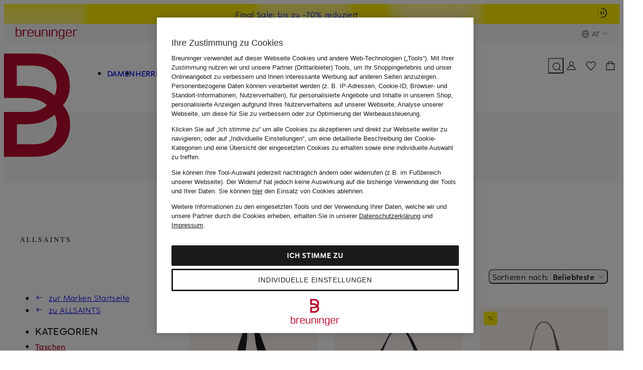

--- FILE ---
content_type: text/javascript
request_url: https://assets.prod.breuni.de/assets/suchen/scripts/module/chunk-suchen-header.mkesggcm.js
body_size: 7517
content:
import{_ as t,e as s,t as e,i,r as n,n as a}from"./chunk-vendor.dxzzlda2.js";import{t as h,m as o,r as c,a as u,S as r,b as l,B as d,i as g,c as v,d as f,e as m,f as k,g as p,h as y}from"./chunk-suchen-shared.k4rxt758.js";import{S as b}from"./chunk-suchen-slider.en1t9y97.js";const w="data-sticky",S="suchen-html--search-active",$="--suchen-header-search-layer-height",E="data-last-focused";let C=class extends i{constructor(){super(),this.searchLayerHeight="calc(100vh - 100%)",this.stickyLogo=null,this.onSuchfeldActivated=this.onSuchfeldActivated.bind(this),this.onSuchfeldDeactivated=this.onSuchfeldDeactivated.bind(this),this.onChangeLayout=this.onChangeLayout.bind(this),this.onClickSearchButton=this.onClickSearchButton.bind(this),this.onRequestSearchLayerActivation=this.onRequestSearchLayerActivation.bind(this)}createRenderRoot(){return this}connectedCallback(){super.connectedCallback(),this.menuButton?.addEventListener("click",this.onClickMenuButton.bind(this)),this.closeButton?.addEventListener("click",this.onClickCloseButton.bind(this)),this.searchButton?.addEventListener("click",this.onClickSearchButton.bind(this)),this.querySelectorAll("[data-suchen-header-icon-navigation]").forEach(t=>{const s=t.getAttribute("data-tracking-name");s&&t.addEventListener("click",()=>{h([s],"header_navigation")})}),document.addEventListener("suchen:suchfeld:request:activate",this.onRequestSearchLayerActivation),document.addEventListener("suchen:suchfeld:activated",this.onSuchfeldActivated),document.addEventListener("suchen:suchfeld:deactivated",this.onSuchfeldDeactivated),o.addEventListener("change:L",this.onChangeLayout),this.onChangeLayout(),this.hasAttribute("data-sticky-logo")&&this.initializeStickyLogo()}disconnectedCallback(){super.disconnectedCallback(),document.removeEventListener("suchen:suchfeld:request:activate",this.onRequestSearchLayerActivation),document.removeEventListener("suchen:suchfeld:activated",this.onSuchfeldActivated),document.removeEventListener("suchen:suchfeld:deactivated",this.onSuchfeldDeactivated),o.removeEventListener("change:L",this.onChangeLayout),this.stickyLogo&&this.stickyLogo.disconnect()}onSuchfeldActivated(){c(),document.querySelector("html")?.classList.add(S)}onSuchfeldDeactivated(){u(),document.querySelector("html")?.classList.remove(S);const t=this.querySelector(`[${E}]`);t&&(t.removeAttribute(E),t.focus({preventScroll:!0}))}onChangeLayout(){o.hasRange("L_and_up")?this.style.setProperty($,this.searchLayerHeight):(this.searchLayerHeight=this.style.getPropertyValue($),this.style.setProperty($,`calc(${document.querySelector("body")?.clientHeight}px - 100%)`))}onClickMenuButton(){this.showOffcanvas()}onClickCloseButton(){this.hideOffcanvas()}onClickSearchButton(t){t.currentTarget.setAttribute(E,"true"),document.querySelector("html")?.classList.add(S),setTimeout(()=>{this.searchInput?.focus()},0)}onRequestSearchLayerActivation(){this.searchButton?.setAttribute(E,"true"),this.activateSearchLayer()}showOffcanvas(){this.menuButton?.setAttribute("aria-expanded","true"),document.dispatchEvent(new Event("suchen:offcanvas:show"))}hideOffcanvas(){document.dispatchEvent(new Event("suchen:offcanvas:hide")),this.menuButton?.setAttribute("aria-expanded","false")}initializeStickyLogo(){if(this.logo){const t=this.logo.getAttribute("data-suchen-sticky-element-namespace");if(t){document.querySelector(`[data-${t}-leave-guard]`)||document.querySelector("main")?.appendChild(document.createRange().createContextualFragment("<div data-suchen-sticky-guard data-suchen-sticky-logo-leave-guard data-offset='-260'></div>")),this.stickyLogo=new r(this.logo,()=>{this.logo?.setAttribute(w,"true")},()=>{this.logo?.removeAttribute(w)},!0)}}}activateSearchLayer(){document.querySelector("html")?.classList.add(S),setTimeout(()=>{this.searchInput?.focus()},0)}};t([s("[data-suchen-header-menubutton]")],C.prototype,"menuButton",void 0),t([s("[data-suchen-header-closebutton]")],C.prototype,"closeButton",void 0),t([s("[data-suchen-header-search]")],C.prototype,"searchButton",void 0),t([s("[data-suchen-suchfeld-input]")],C.prototype,"searchInput",void 0),t([s("[data-suchen-header-navigation]")],C.prototype,"navigation",void 0),t([s("[data-suchen-header-logo]")],C.prototype,"logo",void 0),t([s("[data-suchen-offcanvas-icon-navigation]")],C.prototype,"offcanvasNavigation",void 0),C=t([e("suchen-header")],C);(()=>{if(document.body.classList.contains("bewerten-body")){const t=t=>{const s=t.target.closest("[data-suchen-breadcrumb-item-link]");if(s){t.stopPropagation();const e=s.getAttribute("data-suchen-cube-click-tracking");if(e){const t=JSON.parse(e);t&&l(t)}}};document.addEventListener("click",t)}})();let _=class extends b{createRenderRoot(){return this}updateScrollVelocity(){this.scrollVelocity=this.getBoundingClientRect().width}onClickNavigationButton(t){super.onClickNavigationButton(t),this.emitScrollEvent()}emitScrollEvent(){document.dispatchEvent(new Event("suchen:haupt-navigation-slider:scroll"))}};_=t([e("suchen-haupt-navigation-slider")],_);const x="[data-suchen-header]",T="[data-suchen-haupt-navigation-ebene2-item]",F=`${T} [data-a11y-flyout-toggle-button]`,L="[data-suchen-haupt-navigation-ebene3]",A="data-visible",B="data-flyout-active";let R=null,I=null,q=class extends d{constructor(){super(),this.flyoutRendered=!1,this.isTouchPointerleaveEvent=!1,this.lastFocusedElement=null,this.initializeFlyout=this.initializeFlyout.bind(this),this.onTouchBody=this.onTouchBody.bind(this),this.onKeydown=this.onKeydown.bind(this),this.closeFlyout=this.closeFlyout.bind(this),this.onWindowResize=this.onWindowResize.bind(this)}createRenderRoot(){return this}connectedCallback(){super.connectedCallback(),o.addEventListener("change:L",this.initializeFlyout),document.body.addEventListener("touchstart",this.onTouchBody),document.body.addEventListener("pointerdown",this.onTouchBody),document.addEventListener("suchen:haupt-navigation-slider:scroll",this.closeFlyout),this.querySelectorAll("[data-suchen-haupt-navigation-ebene1-item-link]")?.forEach(t=>{t.addEventListener("click",this.onClickEbene1.bind(this))}),this.initializeFlyout()}disconnectedCallback(){super.disconnectedCallback(),o.removeEventListener("change:L",this.initializeFlyout),document.body.removeEventListener("touchstart",this.onTouchBody),document.body.removeEventListener("pointerdown",this.onTouchBody),document.removeEventListener("suchen:haupt-navigation-slider:scroll",this.closeFlyout),window.removeEventListener("resize",this.onWindowResize),this.unbindKeydownEvents()}initializeFlyout(){!this.flyoutRendered&&o.hasRange("L_and_up")&&this.loadFlyout()}async loadFlyout(){if(this.activeEbene1Item){const t=this.activeEbene1Item.getAttribute("data-suchen-flyout-html-url");if(t){const s=await fetch(t),e=await s.text(),i=document.createRange().createContextualFragment(e);for(const t of i.children){t.getAttribute("data-suchen-flyout-item")&&this.flyoutContainer?.appendChild(t.cloneNode(!0))}this.bindFlyoutEvents(),this.flyoutRendered=!0}}}loadTeasers(t){const s=(t,s)=>{const e=new Image;e.onload=s,e.src=t},e=t.currentTarget.closest(T),i=e?this.getFlyoutItem(e):null,n=i?.querySelectorAll("[data-suchen-flyout-teaser-image]");for(const t of n||[]){const e=t.getAttribute("data-src");e&&s(e,()=>{t.setAttribute("src",e),t.removeAttribute("data-src"),t.setAttribute("data-loaded","true")})}}bindFlyoutEvents(){this.querySelectorAll("[data-suchen-haupt-navigation-ebene2-item-link]").forEach(t=>{t.addEventListener("click",this.onClickEbene2.bind(this)),t.addEventListener("touchend",this.onTouchendEbene2.bind(this)),t.addEventListener("mouseover",this.onMouseoverEbene2.bind(this))}),this.ebene2A11yButtons?.forEach(t=>{t.addEventListener("click",this.onA11yButtonClick.bind(this))}),this.querySelectorAll("[data-suchen-haupt-navigation-ebene2]").forEach(t=>{t.addEventListener("pointerleave",this.onPointerleaveEbene2.bind(this)),t.addEventListener("mouseleave",this.onMouseleaveEbene2.bind(this))}),this.flyoutContainer?.addEventListener("mouseover",this.onMouseoverFlyout.bind(this)),this.flyoutContainer?.addEventListener("mouseleave",this.onMouseleaveFlyout.bind(this)),this.querySelectorAll("[data-suchen-haupt-navigation-flyout-close]").forEach(t=>{t.addEventListener("click",this.closeFlyout)}),this.querySelectorAll("[data-suchen-haupt-navigation-ebene3-link]").forEach(t=>{t.addEventListener("click",this.onClickEbene3.bind(this))}),this.querySelectorAll("[data-suchen-haupt-navigation-ebene4-link]").forEach(t=>{t.addEventListener("click",this.onClickEbene4.bind(this))}),g(this),v(this)}bindKeydownEvents(){document.addEventListener("keydown",this.onKeydown.bind(this))}unbindKeydownEvents(){document.removeEventListener("keydown",this.onKeydown.bind(this))}onWindowResize(){this.closeFlyout()}onEnterBFCache(){this.closeFlyout()}onKeydown(t){"Escape"===t.code&&this.closeFlyout()}onTouchBody(t){t.stopPropagation();let s=null;t.target instanceof Element&&(s=t.target.closest("[data-suchen-haupt-navigation]")),null===s&&this.closeFlyout()}onMouseoverEbene2(t){this.loadTeasers(t);const s=t.target.closest(T);s&&(R&&clearTimeout(R),I&&clearTimeout(I),R=setTimeout(()=>this.openFlyout(s),200))}onMouseleaveEbene2(){this.isTouchPointerleaveEvent?this.isTouchPointerleaveEvent=!1:(I&&clearTimeout(I),I=setTimeout(()=>this.closeFlyout(),200))}onMouseoverFlyout(){I&&clearTimeout(I)}onMouseleaveFlyout(){I&&clearTimeout(I),I=setTimeout(()=>this.closeFlyout(),200)}onTouchendEbene2(t){this.loadTeasers(t),this.activateFlyoutIfAvailable(t)}onPointerleaveEbene2(t){"touch"===t.pointerType&&(this.isTouchPointerleaveEvent=!0)}onA11yButtonClick(t){const s=t.target;if("true"===s.getAttribute("aria-expanded"))this.closeFlyout();else{const e=s.closest(T);e&&(s.setAttribute("aria-expanded","true"),this.loadTeasers(t),this.openFlyout(e,!0))}}onClickEbene1(t){const s=t.target,e=s.closest("[data-flyout-ebene1-tracking-name]")?.getAttribute("data-flyout-ebene1-tracking-name");e&&this.trackClick("navigation-click","main_navigation",[e])}onClickEbene2(t){const s=t.target,e=this.getTrackingNameValues(s,2);e&&this.trackClick("navigation-click","main_navigation",e),"touch"===t.pointerType&&this.activateFlyoutIfAvailable(t)}onClickEbene3(t){const s=t.target,e=this.getTrackingNameValues(s,3);e&&this.trackClick("flyout","flyout",e)}onClickEbene4(t){const s=t.target,e=this.getTrackingNameValues(s,4);e&&this.trackClick("flyout","flyout",e)}activateFlyoutIfAvailable(t){const s=t.target.closest(T);(s?this.getFlyoutItem(s):null)&&(t.cancelable&&t.preventDefault(),t.stopPropagation(),s?.hasAttribute(B)?(this.closeFlyout(),window.removeEventListener("resize",this.onWindowResize)):(requestAnimationFrame(()=>{s?.setAttribute(B,"true")}),this.openFlyout(s),window.addEventListener("resize",this.onWindowResize,{once:!0})))}openFlyout(t,s=!1){this.lastFocusedElement=document.activeElement;const e=this.getFlyoutItem(t),i=document.querySelector(x);e?(this.querySelector(`${T}[${B}]`)?.removeAttribute(B),this.querySelector(`${L}[${A}]`)?.removeAttribute(A),s?(this.flyoutContainer?.setAttribute("data-show-close-button","true"),e.querySelector("[data-suchen-haupt-navigation-flyout-close]")?.addEventListener("focusout",()=>this.closeFlyout(),{once:!0})):this.flyoutContainer?.removeAttribute("data-show-close-button"),t.setAttribute(B,"true"),i?.setAttribute(B,"true"),e.setAttribute(A,"true"),this.positionFlyoutTeasers(e),this.trackFlyoutTeaserView(e),this.bindKeydownEvents(),e.focus({preventScroll:!0})):this.closeFlyout()}closeFlyout(){const t=this.querySelector(`${T}[${B}]`),s=this.querySelector(`${L}[${A}]`),e=document.querySelector(x);requestAnimationFrame(()=>{t?.removeAttribute(B),this.ebene2A11yButtons?.forEach(t=>{t.setAttribute("aria-expanded","false")}),e?.removeAttribute(B),s?.removeAttribute(A)}),R&&clearTimeout(R),this.unbindKeydownEvents(),this.lastFocusedElement&&(this.lastFocusedElement.focus({preventScroll:!0}),this.lastFocusedElement=null)}getFlyoutItem(t){const s=t.getAttribute("data-suchen-haupt-navigation-ebene2-item");return s?this.flyoutContainer?.querySelector(`[data-suchen-flyout-item="${s}"]`):null}positionFlyoutTeasers(t){const s=(document.querySelector("[data-suchen-header]")?.clientWidth??0)-(t.querySelector("[data-suchen-haupt-navigation-ebene3-layouts]")?.offsetWidth??0)-172;let e=0;requestAnimationFrame(()=>{t.querySelectorAll("[data-suchen-flyout-teaser]").forEach(t=>{e+180<=s?t.setAttribute(A,"true"):t.removeAttribute(A),e+=204})})}trackClick(t,s,e){f({event_level1:"suchen",event_values:[t,...e],event:"event.generic"}),m(s,e)}getActiveEbene1TrackingValue(){return this.activeEbene1Item?.getAttribute("data-flyout-ebene1-tracking-name")}getActiveEbene2TrackingValue(t){let s=t.closest("[data-flyout-ebene2-tracking-name]")?.getAttribute("data-flyout-ebene2-tracking-name");return s||(s=this.querySelector(`[data-flyout-ebene2-tracking-name][${B}]`)?.getAttribute("data-flyout-ebene2-tracking-name")),s}getTrackingNameValues(t,s){const e=[];for(let i=1;i<=s;i++){let s=null;if(s=1===i?this.getActiveEbene1TrackingValue():2===i?this.getActiveEbene2TrackingValue(t):t.closest(`[data-flyout-ebene${i}-tracking-name]`)?.getAttribute(`data-flyout-ebene${i}-tracking-name`),!s)return null;e.push(s)}return e}trackFlyoutTeaserView(t){t.querySelectorAll("[data-suchen-flyout-view-tracking]:not([data-suchen-flyout-view-tracked]").forEach(t=>{const s=t.getAttribute("data-suchen-flyout-view-tracking");if(s){const e=JSON.parse(s);e&&l(e),t.setAttribute("data-suchen-flyout-view-tracked","true")}})}};t([s("[data-suchen-haupt-navigation-ebene1-item][data-active]")],q.prototype,"activeEbene1Item",void 0),t([n(F)],q.prototype,"ebene2A11yButtons",void 0),t([s("[data-suchen-haupt-navigation-flyout]")],q.prototype,"flyoutContainer",void 0),q=t([e("suchen-haupt-navigation")],q);let N=class extends i{constructor(){super(),this.dialog=null,this.lastFocusedElement=null,this.close=this.close.bind(this),this.onClickElement=this.onClickElement.bind(this)}createRenderRoot(){return this}connectedCallback(){super.connectedCallback(),this.dialog=this.closest("dialog"),this.dialog?.addEventListener("cancel",this.onDialogClose.bind(this)),this.dialog?.addEventListener("close",this.onDialogClose.bind(this)),this.closeButton?.addEventListener("click",this.close.bind(this))}onDialogClose(){document.body.inert=!1,this.lastFocusedElement?.focus()}onClickElement(t){if(this.dialog){const s=this.dialog.getBoundingClientRect();0!==t.clientX&&0!==t.clientY&&(t.clientX<s.left||t.clientX>s.right||t.clientY<s.top||t.clientY>s.bottom)&&(this.dispatchEvent(new Event("suchen:modal:backdrop:click")),this.close())}}show(){this.lastFocusedElement=document.activeElement,document.body.inert=!0,this.dialog?.showModal(),this.dialog?.addEventListener("click",this.onClickElement),this.closeButton?.focus()}close(){this.dialog?.close(),this.dialog?.removeEventListener("click",this.onClickElement)}isOpen(){return this.dialog?.open}};t([s("[data-close]")],N.prototype,"closeButton",void 0),N=t([k("suchen-modal")],N);const M="[data-offcanvas-category-link]",O="[data-active-slide]",z="[data-offcanvas-slide]",H="[data-offcanvas-slide='0']",P="data-selected",K="data-scrollable",V="aria-selected",X="offcanvas";let D=class extends N{constructor(){super(),this.offcanvasLoaded=!1,this.tabs=[],this.onChangeLayout=this.onChangeLayout.bind(this),this.show=this.show.bind(this),this.hide=this.hide.bind(this),this.loadOffcanvas=this.loadOffcanvas.bind(this),this.onBrowserHistoryPopState=this.onBrowserHistoryPopState.bind(this)}createRenderRoot(){return this}connectedCallback(){super.connectedCallback(),this.tabs=Array.from(this.querySelectorAll("[data-offcanvas-tab]")),this.activeTab=this.tabs.find(t=>t.hasAttribute("active")),this.bindEvents(),this.onChangeLayout(),o.addEventListener("change:L",this.onChangeLayout),document.addEventListener("suchen:browserhistory:popstate",this.onBrowserHistoryPopState)}disconnectedCallback(){super.disconnectedCallback(),this.unbindEvents(),o.removeEventListener("change:L",this.onChangeLayout),document.removeEventListener("suchen:browserhistory:popstate",this.onBrowserHistoryPopState)}bindEvents(){document.addEventListener("suchen:offcanvas:show",this.show),document.addEventListener("suchen:offcanvas:hide",this.hide),this.tabs?.forEach(t=>{t.addEventListener("keydown",this.onKeyDownTab.bind(this)),t.addEventListener("click",this.onClickTab.bind(this))}),this.querySelectorAll("[data-suchen-header-icon-navigation]").forEach(t=>{const s=t.getAttribute("data-tracking-name");s&&t.addEventListener("click",()=>{h([s],"offcanvas_navigation")})})}bindOffcanvasEvents(){this.querySelectorAll(M).forEach(t=>{t.addEventListener("click",this.onClickCategoryLink.bind(this))}),this.querySelectorAll("[data-offcanvas-navigation-link]").forEach(t=>{const s=t.getAttribute("data-tracking-name");s&&t.addEventListener("click",()=>{p("click",[s])})}),this.querySelectorAll("a[data-close-offcanvas]").forEach(t=>{t.addEventListener("click",this.onClickServiceLink.bind(this))}),this.querySelectorAll("[data-offcanvas-ebene2-category][data-has-children] > [data-offcanvas-category-link]").forEach(t=>{t.addEventListener("click",this.onClickCategoryNavigationLink.bind(this))}),this.querySelectorAll("[data-offcanvas-back-link]").forEach(t=>{t.addEventListener("click",this.onClickBackLink.bind(this))}),this.querySelectorAll("[data-offcanvas-slide='1']").forEach(t=>{const s=t.querySelectorAll("a, button"),e=s[0];s[s.length-1].addEventListener("focusout",()=>{e.focus()})})}unbindEvents(){document.removeEventListener("suchen:offcanvas:show",this.show),document.removeEventListener("suchen:offcanvas:hide",this.hide)}async loadOffcanvas(){const t=this.getAttribute("data-html-url");if(t){this.removeAttribute("data-html-url");try{const s=await fetch(t),e=await s.text(),i=document.createRange().createContextualFragment(e);for(const t of i.children)this.tabpanels?.appendChild(t.cloneNode(!0)),this.activeTab&&this.querySelector(`#${this.activeTab.getAttribute("aria-controls")}`)?.setAttribute("active","true");this.bindOffcanvasEvents(),this.offcanvasLoaded=!0}catch(s){console.warn(`SUCHEN: Fehler bei Anfrage Offcanvas ${t}`)}}}onChangeLayout(){o.hasRange("L_and_up")?this.isOpen()&&this.hide():this.offcanvasLoaded||this.loadOffcanvas()}onClickTab(t){t.preventDefault(),t.stopImmediatePropagation();const s=t.target;this.selectTab(s)}onKeyDownTab(t){let s=!1;switch(t.key){case"ArrowRight":this.selectNextTab(),s=!0;break;case"ArrowLeft":this.selectPreviousTab(),s=!0;break;case"Home":this.selectTab(this.tabs[0]),s=!0;break;case"End":this.selectTab(this.tabs[this.tabs.length-1]),s=!0}s&&(t.preventDefault(),t.stopPropagation())}onClickCategoryNavigationLink(t){const s=t.target.closest("[data-offcanvas-ebene2-category]");s&&t.preventDefault();const e=s?.closest(O),i=s?.querySelector(z),n=s?.closest(H);requestAnimationFrame(()=>{n?.removeAttribute(K),i?.setAttribute(P,"true"),i?.setAttribute(K,"true"),e?.setAttribute("data-active-slide","1")})}onClickBackLink(t){t.preventDefault(),t.stopPropagation();const s=t.target.closest(z),e=s?.closest(H),i=s?.closest(O);requestAnimationFrame(()=>{s?.removeAttribute(K),i?.setAttribute("data-active-slide","0")}),i?.querySelector(".suchen-offcanvas-slider__slides")?.addEventListener("transitionend",()=>{s?.removeAttribute(P),e?.setAttribute(K,"true"),e?.scrollTo({top:0})},{once:!0})}onClickCategoryLink(t){const s=t.target.closest(M);if(s){let t="click";!s.hasAttribute("data-offcanvas-overview-link")&&this.categoryHasChildren(s)&&(t="navigate");const e=this.getTrackingNameValues(s,3);e&&this.trackNavigation(t,e)}}onClickServiceLink(){this.hide()}onBrowserHistoryPopState(t){const{issuedBy:s}=t.detail;s===X&&this.close()}show(){this.trackOffcanvasOpen(),super.show(),y.push(X)}hide(){super.close(),y.pop()}categoryHasChildren(t){return t.parentElement?.hasAttribute("data-has-children")}selectTab(t){this.activeTab?.setAttribute(V,"false"),this.activeTab?.setAttribute("tabindex","-1"),t.setAttribute(V,"true"),t.setAttribute("tabindex","0"),t.focus(),requestAnimationFrame(()=>{this.setAttribute("data-hauptkategorie-selected","true"),this.activeTab?.removeAttribute("active"),this.activeTab?.setAttribute("inactive","true"),t.setAttribute("active","true"),t.removeAttribute("inactive"),this.activeTab=t,this.querySelector("[data-offcanvas-tabpanel][active]")?.removeAttribute("active"),this.querySelector(`#${t.getAttribute("aria-controls")}`)?.setAttribute("active","true")})}selectPreviousTab(){if(this.activeTab){const t=this.tabs.indexOf(this.activeTab);t>0?this.selectTab(this.tabs[t-1]):this.selectTab(this.tabs[this.tabs.length-1])}}selectNextTab(){if(this.activeTab){const t=this.tabs.indexOf(this.activeTab);t<this.tabs.length-1?this.selectTab(this.tabs[t+1]):this.selectTab(this.tabs[0])}}trackOffcanvasOpen(){f({event_level1:"suchen",event_values:["offcanvas","show"],event:"event.generic"}),p("click",null)}trackNavigation(t,s){const e={event_level1:"suchen",event_values:[t,...s],event:"event.generic"};f(e),p(t,s)}getTrackingNameValues(t,s){const e=[];for(let i=1;i<=s;i++){const s=t.closest(`[data-offcanvas-ebene${i}-category]`);if(!s)break;const n=s.getAttribute("data-offcanvas-tracking-name");if(!n)return null;e.push(n)}return e}};var j;t([s("[data-offcanvas-tabpanels]")],D.prototype,"tabpanels",void 0),D=t([e("suchen-offcanvas")],D),function(t){t.IDLE="idle",t.ABORTED="aborted",t.SUCCESS="success",t.ERROR="error"}(j||(j={}));var J;!function(t){t.SEARCH_HISTORY_SUGGESTION="suggest-personalisiert-suchen",t.GENERELL_SUGGESTION="suggest-allgemein"}(J||(J={}));class U{constructor(t,s,e){this.searchHistory={state:j.IDLE,suggestions:[]},this.cachedSuggestions={},this.abortController=null,this.suggestionUrl=t,this.suggestionParameterName=s,this.historyUrl=e,this.cachedSuggestions={},this.loadSearchHistory()}async load(t){if(t.length<2)return{state:j.SUCCESS,headline:this.searchHistory.headline,suggestions:this.searchHistory.suggestions.slice(0,12)};const s=this.urlForSuggestions(t);return this.cachedSuggestions[s]?this.cachedSuggestions[s]:this.loadSuggestions(t)}async loadSearchHistory(){try{const t=await fetch(this.historyUrl);if(t.ok){const s=await t.json();if(function(t){return t.letzteSuchen&&t.letzteSuchen.suchen&&t.letzteSuchen.suchen.length>0}(s)){const t=s.letzteSuchen.suchen.map(t=>({label:this.escapeHtml(t.suchbegriff),value:t.suchbegriff,type:J.SEARCH_HISTORY_SUGGESTION,order:0}));this.searchHistory={state:j.SUCCESS,headline:s.letzteSuchen.headline,suggestions:t}}}}catch(t){console.warn(`Failed to load search history with error ${t}`)}}async loadSuggestions(t){this.abortController&&this.abortController.abort();try{this.abortController=new AbortController;const s=await fetch(this.urlForSuggestions(t),{signal:this.abortController.signal});if(!s.ok)throw new Error(`Suggestion response code ${s.status}`);const e=await s.json(),i=this.convertFHSuggestionResponseToSuggestionResult(t,e),n=this.urlForSuggestions(t);return this.cachedSuggestions[n]=i,i}catch(t){let s=j.ABORTED;return t instanceof Error&&"AbortError"!==t.name&&(s=j.ERROR,console.warn(`Failed to load suggestions with error ${t}`)),{state:s,suggestions:[]}}finally{this.abortController=null}}escapeHtml(t){return t.replace(/&/g,"&amp;").replace(/</g,"&lt;").replace(/>/g,"&gt;").replace(/"/g,"&quot;").replace(/'/g,"&#039;")}convertFHSuggestionResponseToSuggestionResult(t,s){let e=[];const i=s.suggestionGroups.find(t=>"1keywords"===t.indexName);i&&(e=e.concat(i.suggestions.map(t=>({label:t.searchterm,value:t.searchterm,count:t.nrResults,order:0,type:J.GENERELL_SUGGESTION}))));const n=s.suggestionGroups.find(t=>"2redirects"===t.indexName);n&&(e=e.concat(n.suggestions.map(t=>({label:t.redirect,value:t.redirect,order:0,type:J.GENERELL_SUGGESTION}))));const a=j.SUCCESS;if(this.searchHistory&&this.searchHistory.suggestions&&this.searchHistory.suggestions.length>0){return{state:a,query:t,suggestions:this.sortSuggestionsWithSearchHistory(e)}}return{state:a,query:t,suggestions:e}}sortSuggestionsWithSearchHistory(t){const s=this.searchHistory.suggestions.map(t=>t.value),e=s.length;return t.map((t,i)=>{let n=1*i;const a=s.indexOf(t.value);return a>=0&&(n-=10*(e-a)),{...t,order:n}}).sort((t,s)=>t.order-s.order)}urlForSuggestions(t){return`${this.suggestionUrl}?${this.suggestionParameterName}=${t}`}}const W="suchen-suchfeld__suggestions",Q=`.${W}`,G="suchen-suchfeld__suggestions--visible",Y="suchen-suchfeld__suggestion",Z=`.${Y}`,tt="suchen-suchfeld__suggestion--selected",st="",et="data-empty";let it=class extends i{constructor(){super(),this.showingSuggestions=!1,this.suggestions=[],this.selectedIndex=-1,this.currentQuery=st,this.blurTimeout=null,this.mandatoryPrefix="",this.longPlaceholder="",this.shortPlaceholder="",this.onChangeLayout=this.onChangeLayout.bind(this),this.onClickSuggestion=this.onClickSuggestion.bind(this),this.onMouseenterSuggestion=this.onMouseenterSuggestion.bind(this),this.onMouseleaveSuggestion=this.onMouseleaveSuggestion.bind(this),this.suggestionLoader=new U(this.getAttribute("data-service-url")||"/such/suggest/",this.getAttribute("data-param-name")||"q",this.getAttribute("data-history-url")||"/such/letzte-aktionen/")}createRenderRoot(){return this}connectedCallback(){super.connectedCallback(),this.bindEvents(),this.updateQueryState(),this.updatePlaceholder(),this.placeCursorIfNeeded()}disconnectedCallback(){super.disconnectedCallback(),this.unbindEvents()}bindEvents(){this.input?.addEventListener("focus",this.onFocusInput.bind(this)),this.input?.addEventListener("focusout",this.onFocusoutInput.bind(this)),this.input?.addEventListener("keyup",this.onKeyupInput.bind(this)),this.input?.addEventListener("keydown",this.onKeydownInput.bind(this)),this.resetButton?.addEventListener("click",this.onClickResetButton.bind(this)),this.resetButton?.addEventListener("focusout",this.onFocusoutResetButton.bind(this)),this.input?.addEventListener("transitionend",this.onInputTransitionEnd.bind(this)),this.form?.addEventListener("submit",this.onSubmitForm.bind(this)),["change:M","change:L","change:XL","change:XXL"].forEach(t=>{o.addEventListener(t,this.onChangeLayout)})}bindEventsForSuggestions(t){t.querySelectorAll(Z)?.forEach(t=>{t.addEventListener("mousedown",this.onClickSuggestion),t.addEventListener("mouseenter",this.onMouseenterSuggestion),t.addEventListener("mouseleave",this.onMouseleaveSuggestion)})}unbindEvents(){["change:M","change:L","change:XL","change:XXL"].forEach(t=>{o.removeEventListener(t,this.onChangeLayout)})}unbindEventsForSuggestions(){this.querySelectorAll(Z)?.forEach(t=>{t.removeEventListener("mousedown",this.onClickSuggestion),t.removeEventListener("mouseenter",this.onMouseenterSuggestion),t.removeEventListener("mouseleave",this.onMouseleaveSuggestion)})}onChangeLayout(){this.updatePlaceholder(),this.placeCursorIfNeeded()}onFocusoutInput(t){this.queryNotEmpty()||this.updatePlaceholder(),t.relatedTarget!==this.resetButton&&(this.blurTimeout=window.setTimeout(()=>{this.deactivateSuchfeld()},200))}onFocusInput(){this.hasSuggestions()?this.showSuggestions():this.loadSuggestions(),document.dispatchEvent(new Event("suchen:suchfeld:activated"))}onKeyupInput(){this.updateQueryState(),this.updateSuggestions()}onKeydownInput(t){if("Escape"===t.code)this.clearAndDeactivateSuchfeld(),t.preventDefault(),t.stopImmediatePropagation();else if(this.showingSuggestions){switch(t.code){case"ArrowDown":this.selectNextSuggestion();break;case"ArrowUp":this.selectPreviousSuggestion();break;case"Enter":this.submitSelectedSuggestion();break;default:return}t.preventDefault(),t.stopImmediatePropagation()}}onClickResetButton(){this.input&&(this.input.value=st,this.input.setAttribute("value",st),this.updateQueryState(),this.clearBlurTimeoutIfNecessary(),this.clearSuggestions(),this.input.focus())}onFocusoutResetButton(t){t.relatedTarget!==this.input&&this.deactivateSuchfeld()}onInputTransitionEnd(){this.updatePlaceholder()}onSubmitForm(t){this.queryNotEmpty()||t.preventDefault()}onClickSuggestion(t){const s=t.currentTarget,e=s?.getAttribute("data-index");e&&(this.selectedIndex=parseInt(e),this.submitSelectedSuggestion())}onMouseenterSuggestion(t){this.selectSuggestion(t.currentTarget)}onMouseleaveSuggestion(){this.selectedIndex=-1,this.deselectSuggestions()}queryNotEmpty(){const t=this.input?.value;return t&&t.length>0}updatePlaceholder(){if(this.input){const t=this.input.getBoundingClientRect().width<220?this.shortPlaceholder:this.longPlaceholder;this.input.setAttribute("placeholder",t)}}updateQueryState(){this.queryNotEmpty()?this.removeAttribute(et):this.setAttribute(et,"true")}showSuggestions(){const t=this.suggestionsContainer?.querySelector(Q);t&&window.requestAnimationFrame(()=>{this.showingSuggestions=!0,t.classList.add(G)})}clearAndDeactivateSuchfeld(){this.input&&(this.input.value=st,this.input.setAttribute("value",st),this.updateQueryState(),this.updatePlaceholder(),this.clearSuggestions()),this.deactivateSuchfeld()}deactivateSuchfeld(){this.hideSuggestions(),document.dispatchEvent(new Event("suchen:suchfeld:deactivated"))}hideSuggestions(){const t=this.suggestionsContainer?.querySelector(Q);if(t){const s=this.querySelector(`${Z}[data-index="${this.selectedIndex}"]`);window.requestAnimationFrame(()=>{this.showingSuggestions=!1,this.selectedIndex=-1,s?.classList.remove(tt),t.classList.remove(G)})}}clearSuggestions(){const t=this.suggestionsContainer?.querySelector(Q);t&&(this.showingSuggestions=!1,this.selectedIndex=-1,t.remove())}selectNextSuggestion(){this.selectSuggestionAtIndex(this.selectedIndex+1)}selectPreviousSuggestion(){this.selectSuggestionAtIndex(this.selectedIndex-1)}selectSuggestion(t){const s=t.getAttribute("data-index");if(s){const t=parseInt(s);this.selectSuggestionAtIndex(t)}}deselectSuggestions(){this.querySelectorAll(`.${tt}`)?.forEach(t=>{t.classList.remove(tt)})}fillSuggestion(t){const s=t.getAttribute("data-index");if(s){const t=parseInt(s);if(t>=0&&t<this.suggestions.length){const s=this.suggestions[t];s&&(this.input&&(this.input.value=`${s.value} `),this.updateQueryState(),this.input?.focus(),this.clearBlurTimeoutIfNecessary(),this.updateSuggestions())}}}selectSuggestionAtIndex(t){if(this.showingSuggestions&&t>=-1&&t<this.suggestions.length&&(this.deselectSuggestions(),this.selectedIndex=t,t>=0)){const s=this.querySelector(`${Z}[data-index="${t}"]`);s&&window.requestAnimationFrame(()=>{s.classList.add(tt)})}}submitSelectedSuggestion(){if(this.selectedIndex>=0&&this.selectedIndex<this.suggestions.length){const t=this.suggestions[this.selectedIndex];t&&(this.suggestionTypeInput&&(this.suggestionTypeInput.value=t.type.toString()),this.input&&(this.input.value=t.value),this.form?.submit(),this.deactivateSuchfeld())}else this.queryNotEmpty()&&(this.form?.submit(),this.deactivateSuchfeld())}placeCursorIfNeeded(){if(o.hasRange("L_and_up")&&this.queryNotEmpty()&&this.input?.setSelectionRange){const t=this.input?.value.length;this.input?.setSelectionRange(t,t)}}clearBlurTimeoutIfNecessary(){this.blurTimeout&&(clearTimeout(this.blurTimeout),this.blurTimeout=null)}hasSuggestions(){const t=this.suggestionsContainer?.querySelector(Q);return null!==t}updateSuggestions(){const t=this.input?.value||st;t!==this.currentQuery&&(this.currentQuery=t,this.loadSuggestions())}async loadSuggestions(){const t=await this.suggestionLoader.load(this.input?.value||st);t.state!==j.ABORTED&&(!function(t){return t.suggestions&&t.suggestions.length>0}(t)?this.hideSuggestions():(this.suggestions=t.suggestions,this.unbindEventsForSuggestions(),this.renderSuggestions(t)))}renderSuggestions(t){let s=`<div class="${W}" data-test-suchen-suchfeld-suggestions>`;t.headline&&(s+=`<div class="suchen-suchfeld__suggestion-headline bdk-strong-m" data-test-suchen-suchfeld-suggestion-headline>${t.headline}</div>`),t.suggestions.forEach((e,i)=>{const n=this.formattedSuggestion(t.query,e);s+=`\n        <div class="${Y} ${Y}--${e.type.toString()} bdk-text-m"\n          data-test-suchen-suchfeld-suggestion data-index="${i}">\n          <span>${n}</span>\n        </div>\n      `}),s+="</div>";const e=document.createRange().createContextualFragment(s);if(this.bindEventsForSuggestions(e),this.suggestionsContainer){const t=this.suggestionsContainer.querySelector(Q);t?window.requestAnimationFrame(()=>{t.replaceWith(e),this.suggestionsContainer?.querySelector(Q)?.classList.add(G),this.showingSuggestions=!0}):window.requestAnimationFrame(()=>{this.suggestionsContainer?.appendChild(e),this.suggestionsContainer?.querySelector(Q)?.classList.add(G),this.showingSuggestions=!0})}}formattedSuggestion(t,s){const e=s.count?` (${s.count})`:"",i=`${s.label}`;if(s.type===J.SEARCH_HISTORY_SUGGESTION||void 0===t||0===t.length)return`${i}${e}`;const n=t.trim(),a=new RegExp(n,"i");return a.test(i)?`${i.replace(a,`<strong>${n}</strong>`)}${e}`:`${i}${e}`}};t([a({attribute:"data-mandant-prefix"})],it.prototype,"mandatoryPrefix",void 0),t([a({attribute:"data-placeholder-text"})],it.prototype,"longPlaceholder",void 0),t([a({attribute:"data-placeholder-kurztext"})],it.prototype,"shortPlaceholder",void 0),t([s(".suchen-suchfeld__form")],it.prototype,"form",void 0),t([s(".suchen-suchfeld-input")],it.prototype,"input",void 0),t([s(".suchen-suchfeld-input-suggest")],it.prototype,"suggestionTypeInput",void 0),t([s(".suchen-suchfeld-button-reset")],it.prototype,"resetButton",void 0),t([s(".suchen-suchfeld__suggestions-container")],it.prototype,"suggestionsContainer",void 0),it=t([e("suchen-suchfeld")],it);export{N as M};


--- FILE ---
content_type: text/javascript
request_url: https://assets.prod.breuni.de/assets/bewerten/wishlist/main/js/chunk-wishlist-button.CH5MHdOS.js
body_size: 25163
content:
import{c as n,A as e,G as t,L as r,v as i,H as a,I as o,l as d,D as s}from"./chunk-cube-tracking-layer.CCHOSSZ-.js";const b=n=>(e,t)=>{void 0!==t?t.addInitializer(()=>{customElements.define(n,e)}):customElements.define(n,e)},l=globalThis,c=l.ShadowRoot&&(void 0===l.ShadyCSS||l.ShadyCSS.nativeShadow)&&"adoptedStyleSheets"in Document.prototype&&"replace"in CSSStyleSheet.prototype,g=Symbol(),k=new WeakMap;let h=class{constructor(n,e,t){if(this._$cssResult$=!0,t!==g)throw Error("CSSResult is not constructable. Use `unsafeCSS` or `css` instead.");this.cssText=n,this.t=e}get styleSheet(){let n=this.o;const e=this.t;if(c&&void 0===n){const t=void 0!==e&&1===e.length;t&&(n=k.get(e)),void 0===n&&((this.o=n=new CSSStyleSheet).replaceSync(this.cssText),t&&k.set(e,n))}return n}toString(){return this.cssText}};const m=n=>new h("string"==typeof n?n:n+"",void 0,g),u=(n,...e)=>{const t=1===n.length?n[0]:e.reduce((e,t,r)=>e+(n=>{if(!0===n._$cssResult$)return n.cssText;if("number"==typeof n)return n;throw Error("Value passed to 'css' function must be a 'css' function result: "+n+". Use 'unsafeCSS' to pass non-literal values, but take care to ensure page security.")})(t)+n[r+1],n[0]);return new h(t,n,g)},v=c?n=>n:n=>n instanceof CSSStyleSheet?(n=>{let e="";for(const t of n.cssRules)e+=t.cssText;return m(e)})(n):n,{is:f,defineProperty:p,getOwnPropertyDescriptor:x,getOwnPropertyNames:w,getOwnPropertySymbols:y,getPrototypeOf:A}=Object,z=globalThis,E=z.trustedTypes,S=E?E.emptyScript:"",B=z.reactiveElementPolyfillSupport,$=(n,e)=>n,_={toAttribute(n,e){switch(e){case Boolean:n=n?S:null;break;case Object:case Array:n=null==n?n:JSON.stringify(n)}return n},fromAttribute(n,e){let t=n;switch(e){case Boolean:t=null!==n;break;case Number:t=null===n?null:Number(n);break;case Object:case Array:try{t=JSON.parse(n)}catch(n){t=null}}return t}},H=(n,e)=>!f(n,e),C={attribute:!0,type:String,converter:_,reflect:!1,useDefault:!1,hasChanged:H};Symbol.metadata??=Symbol("metadata"),z.litPropertyMetadata??=new WeakMap;let I=class extends HTMLElement{static addInitializer(n){this._$Ei(),(this.l??=[]).push(n)}static get observedAttributes(){return this.finalize(),this._$Eh&&[...this._$Eh.keys()]}static createProperty(n,e=C){if(e.state&&(e.attribute=!1),this._$Ei(),this.prototype.hasOwnProperty(n)&&((e=Object.create(e)).wrapped=!0),this.elementProperties.set(n,e),!e.noAccessor){const t=Symbol(),r=this.getPropertyDescriptor(n,t,e);void 0!==r&&p(this.prototype,n,r)}}static getPropertyDescriptor(n,e,t){const{get:r,set:i}=x(this.prototype,n)??{get(){return this[e]},set(n){this[e]=n}};return{get:r,set(e){const a=r?.call(this);i?.call(this,e),this.requestUpdate(n,a,t)},configurable:!0,enumerable:!0}}static getPropertyOptions(n){return this.elementProperties.get(n)??C}static _$Ei(){if(this.hasOwnProperty($("elementProperties")))return;const n=A(this);n.finalize(),void 0!==n.l&&(this.l=[...n.l]),this.elementProperties=new Map(n.elementProperties)}static finalize(){if(this.hasOwnProperty($("finalized")))return;if(this.finalized=!0,this._$Ei(),this.hasOwnProperty($("properties"))){const n=this.properties,e=[...w(n),...y(n)];for(const t of e)this.createProperty(t,n[t])}const n=this[Symbol.metadata];if(null!==n){const e=litPropertyMetadata.get(n);if(void 0!==e)for(const[n,t]of e)this.elementProperties.set(n,t)}this._$Eh=new Map;for(const[n,e]of this.elementProperties){const t=this._$Eu(n,e);void 0!==t&&this._$Eh.set(t,n)}this.elementStyles=this.finalizeStyles(this.styles)}static finalizeStyles(n){const e=[];if(Array.isArray(n)){const t=new Set(n.flat(1/0).reverse());for(const n of t)e.unshift(v(n))}else void 0!==n&&e.push(v(n));return e}static _$Eu(n,e){const t=e.attribute;return!1===t?void 0:"string"==typeof t?t:"string"==typeof n?n.toLowerCase():void 0}constructor(){super(),this._$Ep=void 0,this.isUpdatePending=!1,this.hasUpdated=!1,this._$Em=null,this._$Ev()}_$Ev(){this._$ES=new Promise(n=>this.enableUpdating=n),this._$AL=new Map,this._$E_(),this.requestUpdate(),this.constructor.l?.forEach(n=>n(this))}addController(n){(this._$EO??=new Set).add(n),void 0!==this.renderRoot&&this.isConnected&&n.hostConnected?.()}removeController(n){this._$EO?.delete(n)}_$E_(){const n=new Map,e=this.constructor.elementProperties;for(const t of e.keys())this.hasOwnProperty(t)&&(n.set(t,this[t]),delete this[t]);n.size>0&&(this._$Ep=n)}createRenderRoot(){const n=this.shadowRoot??this.attachShadow(this.constructor.shadowRootOptions);return((n,e)=>{if(c)n.adoptedStyleSheets=e.map(n=>n instanceof CSSStyleSheet?n:n.styleSheet);else for(const t of e){const e=document.createElement("style"),r=l.litNonce;void 0!==r&&e.setAttribute("nonce",r),e.textContent=t.cssText,n.appendChild(e)}})(n,this.constructor.elementStyles),n}connectedCallback(){this.renderRoot??=this.createRenderRoot(),this.enableUpdating(!0),this._$EO?.forEach(n=>n.hostConnected?.())}enableUpdating(n){}disconnectedCallback(){this._$EO?.forEach(n=>n.hostDisconnected?.())}attributeChangedCallback(n,e,t){this._$AK(n,t)}_$ET(n,e){const t=this.constructor.elementProperties.get(n),r=this.constructor._$Eu(n,t);if(void 0!==r&&!0===t.reflect){const i=(void 0!==t.converter?.toAttribute?t.converter:_).toAttribute(e,t.type);this._$Em=n,null==i?this.removeAttribute(r):this.setAttribute(r,i),this._$Em=null}}_$AK(n,e){const t=this.constructor,r=t._$Eh.get(n);if(void 0!==r&&this._$Em!==r){const n=t.getPropertyOptions(r),i="function"==typeof n.converter?{fromAttribute:n.converter}:void 0!==n.converter?.fromAttribute?n.converter:_;this._$Em=r;const a=i.fromAttribute(e,n.type);this[r]=a??this._$Ej?.get(r)??a,this._$Em=null}}requestUpdate(n,e,t,r=!1,i){if(void 0!==n){const a=this.constructor;if(!1===r&&(i=this[n]),t??=a.getPropertyOptions(n),!((t.hasChanged??H)(i,e)||t.useDefault&&t.reflect&&i===this._$Ej?.get(n)&&!this.hasAttribute(a._$Eu(n,t))))return;this.C(n,e,t)}!1===this.isUpdatePending&&(this._$ES=this._$EP())}C(n,e,{useDefault:t,reflect:r,wrapped:i},a){t&&!(this._$Ej??=new Map).has(n)&&(this._$Ej.set(n,a??e??this[n]),!0!==i||void 0!==a)||(this._$AL.has(n)||(this.hasUpdated||t||(e=void 0),this._$AL.set(n,e)),!0===r&&this._$Em!==n&&(this._$Eq??=new Set).add(n))}async _$EP(){this.isUpdatePending=!0;try{await this._$ES}catch(n){Promise.reject(n)}const n=this.scheduleUpdate();return null!=n&&await n,!this.isUpdatePending}scheduleUpdate(){return this.performUpdate()}performUpdate(){if(!this.isUpdatePending)return;if(!this.hasUpdated){if(this.renderRoot??=this.createRenderRoot(),this._$Ep){for(const[n,e]of this._$Ep)this[n]=e;this._$Ep=void 0}const n=this.constructor.elementProperties;if(n.size>0)for(const[e,t]of n){const{wrapped:n}=t,r=this[e];!0!==n||this._$AL.has(e)||void 0===r||this.C(e,void 0,t,r)}}let n=!1;const e=this._$AL;try{n=this.shouldUpdate(e),n?(this.willUpdate(e),this._$EO?.forEach(n=>n.hostUpdate?.()),this.update(e)):this._$EM()}catch(e){throw n=!1,this._$EM(),e}n&&this._$AE(e)}willUpdate(n){}_$AE(n){this._$EO?.forEach(n=>n.hostUpdated?.()),this.hasUpdated||(this.hasUpdated=!0,this.firstUpdated(n)),this.updated(n)}_$EM(){this._$AL=new Map,this.isUpdatePending=!1}get updateComplete(){return this.getUpdateComplete()}getUpdateComplete(){return this._$ES}shouldUpdate(n){return!0}update(n){this._$Eq&&=this._$Eq.forEach(n=>this._$ET(n,this[n])),this._$EM()}updated(n){}firstUpdated(n){}};I.elementStyles=[],I.shadowRootOptions={mode:"open"},I[$("elementProperties")]=new Map,I[$("finalized")]=new Map,B?.({ReactiveElement:I}),(z.reactiveElementVersions??=[]).push("2.1.2");const L={attribute:!0,type:String,converter:_,reflect:!1,hasChanged:H},T=(n=L,e,t)=>{const{kind:r,metadata:i}=t;let a=globalThis.litPropertyMetadata.get(i);if(void 0===a&&globalThis.litPropertyMetadata.set(i,a=new Map),"setter"===r&&((n=Object.create(n)).wrapped=!0),a.set(t.name,n),"accessor"===r){const{name:r}=t;return{set(t){const i=e.get.call(this);e.set.call(this,t),this.requestUpdate(r,i,n,!0,t)},init(e){return void 0!==e&&this.C(r,void 0,n,e),e}}}if("setter"===r){const{name:r}=t;return function(t){const i=this[r];e.call(this,t),this.requestUpdate(r,i,n,!0,t)}}throw Error("Unsupported decorator location: "+r)};function P(n){return(e,t)=>"object"==typeof t?T(n,e,t):((n,e,t)=>{const r=e.hasOwnProperty(t);return e.constructor.createProperty(t,n),r?Object.getOwnPropertyDescriptor(e,t):void 0})(n,e,t)}function N(n){return P({...n,state:!0,attribute:!1})}const O=globalThis,R=n=>n,j=O.trustedTypes,M=j?j.createPolicy("lit-html",{createHTML:n=>n}):void 0,D="$lit$",U=`lit$${Math.random().toFixed(9).slice(2)}$`,W="?"+U,V=`<${W}>`,K=document,q=()=>K.createComment(""),F=n=>null===n||"object"!=typeof n&&"function"!=typeof n,Y=Array.isArray,G="[ \t\n\f\r]",J=/<(?:(!--|\/[^a-zA-Z])|(\/?[a-zA-Z][^>\s]*)|(\/?$))/g,Z=/-->/g,X=/>/g,Q=RegExp(`>|${G}(?:([^\\s"'>=/]+)(${G}*=${G}*(?:[^ \t\n\f\r"'\`<>=]|("|')|))|$)`,"g"),nn=/'/g,en=/"/g,tn=/^(?:script|style|textarea|title)$/i,rn=(n=>(e,...t)=>({_$litType$:n,strings:e,values:t}))(1),an=Symbol.for("lit-noChange"),on=Symbol.for("lit-nothing"),dn=new WeakMap,sn=K.createTreeWalker(K,129);function bn(n,e){if(!Y(n)||!n.hasOwnProperty("raw"))throw Error("invalid template strings array");return void 0!==M?M.createHTML(e):e}const ln=(n,e)=>{const t=n.length-1,r=[];let i,a=2===e?"<svg>":3===e?"<math>":"",o=J;for(let e=0;e<t;e++){const t=n[e];let d,s,b=-1,l=0;for(;l<t.length&&(o.lastIndex=l,s=o.exec(t),null!==s);)l=o.lastIndex,o===J?"!--"===s[1]?o=Z:void 0!==s[1]?o=X:void 0!==s[2]?(tn.test(s[2])&&(i=RegExp("</"+s[2],"g")),o=Q):void 0!==s[3]&&(o=Q):o===Q?">"===s[0]?(o=i??J,b=-1):void 0===s[1]?b=-2:(b=o.lastIndex-s[2].length,d=s[1],o=void 0===s[3]?Q:'"'===s[3]?en:nn):o===en||o===nn?o=Q:o===Z||o===X?o=J:(o=Q,i=void 0);const c=o===Q&&n[e+1].startsWith("/>")?" ":"";a+=o===J?t+V:b>=0?(r.push(d),t.slice(0,b)+D+t.slice(b)+U+c):t+U+(-2===b?e:c)}return[bn(n,a+(n[t]||"<?>")+(2===e?"</svg>":3===e?"</math>":"")),r]};class cn{constructor({strings:n,_$litType$:e},t){let r;this.parts=[];let i=0,a=0;const o=n.length-1,d=this.parts,[s,b]=ln(n,e);if(this.el=cn.createElement(s,t),sn.currentNode=this.el.content,2===e||3===e){const n=this.el.content.firstChild;n.replaceWith(...n.childNodes)}for(;null!==(r=sn.nextNode())&&d.length<o;){if(1===r.nodeType){if(r.hasAttributes())for(const n of r.getAttributeNames())if(n.endsWith(D)){const e=b[a++],t=r.getAttribute(n).split(U),o=/([.?@])?(.*)/.exec(e);d.push({type:1,index:i,name:o[2],strings:t,ctor:"."===o[1]?un:"?"===o[1]?vn:"@"===o[1]?fn:mn}),r.removeAttribute(n)}else n.startsWith(U)&&(d.push({type:6,index:i}),r.removeAttribute(n));if(tn.test(r.tagName)){const n=r.textContent.split(U),e=n.length-1;if(e>0){r.textContent=j?j.emptyScript:"";for(let t=0;t<e;t++)r.append(n[t],q()),sn.nextNode(),d.push({type:2,index:++i});r.append(n[e],q())}}}else if(8===r.nodeType)if(r.data===W)d.push({type:2,index:i});else{let n=-1;for(;-1!==(n=r.data.indexOf(U,n+1));)d.push({type:7,index:i}),n+=U.length-1}i++}}static createElement(n,e){const t=K.createElement("template");return t.innerHTML=n,t}}function gn(n,e,t=n,r){if(e===an)return e;let i=void 0!==r?t._$Co?.[r]:t._$Cl;const a=F(e)?void 0:e._$litDirective$;return i?.constructor!==a&&(i?._$AO?.(!1),void 0===a?i=void 0:(i=new a(n),i._$AT(n,t,r)),void 0!==r?(t._$Co??=[])[r]=i:t._$Cl=i),void 0!==i&&(e=gn(n,i._$AS(n,e.values),i,r)),e}class kn{constructor(n,e){this._$AV=[],this._$AN=void 0,this._$AD=n,this._$AM=e}get parentNode(){return this._$AM.parentNode}get _$AU(){return this._$AM._$AU}u(n){const{el:{content:e},parts:t}=this._$AD,r=(n?.creationScope??K).importNode(e,!0);sn.currentNode=r;let i=sn.nextNode(),a=0,o=0,d=t[0];for(;void 0!==d;){if(a===d.index){let e;2===d.type?e=new hn(i,i.nextSibling,this,n):1===d.type?e=new d.ctor(i,d.name,d.strings,this,n):6===d.type&&(e=new pn(i,this,n)),this._$AV.push(e),d=t[++o]}a!==d?.index&&(i=sn.nextNode(),a++)}return sn.currentNode=K,r}p(n){let e=0;for(const t of this._$AV)void 0!==t&&(void 0!==t.strings?(t._$AI(n,t,e),e+=t.strings.length-2):t._$AI(n[e])),e++}}class hn{get _$AU(){return this._$AM?._$AU??this._$Cv}constructor(n,e,t,r){this.type=2,this._$AH=on,this._$AN=void 0,this._$AA=n,this._$AB=e,this._$AM=t,this.options=r,this._$Cv=r?.isConnected??!0}get parentNode(){let n=this._$AA.parentNode;const e=this._$AM;return void 0!==e&&11===n?.nodeType&&(n=e.parentNode),n}get startNode(){return this._$AA}get endNode(){return this._$AB}_$AI(n,e=this){n=gn(this,n,e),F(n)?n===on||null==n||""===n?(this._$AH!==on&&this._$AR(),this._$AH=on):n!==this._$AH&&n!==an&&this._(n):void 0!==n._$litType$?this.$(n):void 0!==n.nodeType?this.T(n):(n=>Y(n)||"function"==typeof n?.[Symbol.iterator])(n)?this.k(n):this._(n)}O(n){return this._$AA.parentNode.insertBefore(n,this._$AB)}T(n){this._$AH!==n&&(this._$AR(),this._$AH=this.O(n))}_(n){this._$AH!==on&&F(this._$AH)?this._$AA.nextSibling.data=n:this.T(K.createTextNode(n)),this._$AH=n}$(n){const{values:e,_$litType$:t}=n,r="number"==typeof t?this._$AC(n):(void 0===t.el&&(t.el=cn.createElement(bn(t.h,t.h[0]),this.options)),t);if(this._$AH?._$AD===r)this._$AH.p(e);else{const n=new kn(r,this),t=n.u(this.options);n.p(e),this.T(t),this._$AH=n}}_$AC(n){let e=dn.get(n.strings);return void 0===e&&dn.set(n.strings,e=new cn(n)),e}k(n){Y(this._$AH)||(this._$AH=[],this._$AR());const e=this._$AH;let t,r=0;for(const i of n)r===e.length?e.push(t=new hn(this.O(q()),this.O(q()),this,this.options)):t=e[r],t._$AI(i),r++;r<e.length&&(this._$AR(t&&t._$AB.nextSibling,r),e.length=r)}_$AR(n=this._$AA.nextSibling,e){for(this._$AP?.(!1,!0,e);n!==this._$AB;){const e=R(n).nextSibling;R(n).remove(),n=e}}setConnected(n){void 0===this._$AM&&(this._$Cv=n,this._$AP?.(n))}}class mn{get tagName(){return this.element.tagName}get _$AU(){return this._$AM._$AU}constructor(n,e,t,r,i){this.type=1,this._$AH=on,this._$AN=void 0,this.element=n,this.name=e,this._$AM=r,this.options=i,t.length>2||""!==t[0]||""!==t[1]?(this._$AH=Array(t.length-1).fill(new String),this.strings=t):this._$AH=on}_$AI(n,e=this,t,r){const i=this.strings;let a=!1;if(void 0===i)n=gn(this,n,e,0),a=!F(n)||n!==this._$AH&&n!==an,a&&(this._$AH=n);else{const r=n;let o,d;for(n=i[0],o=0;o<i.length-1;o++)d=gn(this,r[t+o],e,o),d===an&&(d=this._$AH[o]),a||=!F(d)||d!==this._$AH[o],d===on?n=on:n!==on&&(n+=(d??"")+i[o+1]),this._$AH[o]=d}a&&!r&&this.j(n)}j(n){n===on?this.element.removeAttribute(this.name):this.element.setAttribute(this.name,n??"")}}class un extends mn{constructor(){super(...arguments),this.type=3}j(n){this.element[this.name]=n===on?void 0:n}}class vn extends mn{constructor(){super(...arguments),this.type=4}j(n){this.element.toggleAttribute(this.name,!!n&&n!==on)}}class fn extends mn{constructor(n,e,t,r,i){super(n,e,t,r,i),this.type=5}_$AI(n,e=this){if((n=gn(this,n,e,0)??on)===an)return;const t=this._$AH,r=n===on&&t!==on||n.capture!==t.capture||n.once!==t.once||n.passive!==t.passive,i=n!==on&&(t===on||r);r&&this.element.removeEventListener(this.name,this,t),i&&this.element.addEventListener(this.name,this,n),this._$AH=n}handleEvent(n){"function"==typeof this._$AH?this._$AH.call(this.options?.host??this.element,n):this._$AH.handleEvent(n)}}class pn{constructor(n,e,t){this.element=n,this.type=6,this._$AN=void 0,this._$AM=e,this.options=t}get _$AU(){return this._$AM._$AU}_$AI(n){gn(this,n)}}const xn={I:hn},wn=O.litHtmlPolyfillSupport;wn?.(cn,hn),(O.litHtmlVersions??=[]).push("3.3.2");const yn=globalThis;let An=class extends I{constructor(){super(...arguments),this.renderOptions={host:this},this._$Do=void 0}createRenderRoot(){const n=super.createRenderRoot();return this.renderOptions.renderBefore??=n.firstChild,n}update(n){const e=this.render();this.hasUpdated||(this.renderOptions.isConnected=this.isConnected),super.update(n),this._$Do=((n,e,t)=>{const r=t?.renderBefore??e;let i=r._$litPart$;if(void 0===i){const n=t?.renderBefore??null;r._$litPart$=i=new hn(e.insertBefore(q(),n),n,void 0,t??{})}return i._$AI(n),i})(e,this.renderRoot,this.renderOptions)}connectedCallback(){super.connectedCallback(),this._$Do?.setConnected(!0)}disconnectedCallback(){super.disconnectedCallback(),this._$Do?.setConnected(!1)}render(){return an}};An._$litElement$=!0,An.finalized=!0,yn.litElementHydrateSupport?.({LitElement:An});const zn=yn.litElementPolyfillSupport;zn?.({LitElement:An}),(yn.litElementVersions??=[]).push("4.2.2");const En={async add(n){if(void 0===n.syan)return!1;try{return await En.send("item","POST",n),!0}catch(n){return console.error(n),!1}},async remove(n){if(void 0===n.syan)return!1;try{return await En.send("item","DELETE",n),!0}catch(n){return console.error(n),!1}},async send(e,t,r){const i=`${n.apiEndpoint}${e}`,a={method:t,mode:"same-origin",credentials:"same-origin",cache:"no-cache",headers:{"Content-Type":"application/json"},body:JSON.stringify(r)};"undefined"!=typeof AbortSignal&&"function"==typeof AbortSignal.timeout&&(a.signal=AbortSignal.timeout(5e3));const o=await fetch(i,a);if(o.status>=400)throw new Error(`wishlist api call failed: ${await o.text()}`);return!0},async merge(){try{return await En.send("merge","POST",""),!0}catch(n){return console.error(n),!1}}},Sn=n=>{window.dataLayer||(window.dataLayer=[]),window.dataLayer.push(n)},Bn=class n{constructor(n){this.compareStrategy=n}static createArticleCriteria(n,e,t=0){return r=>!r.price?t:r.articleId?e(...r.articles.filter(n=>n.id===r.articleId).map(e=>n(e))):e(...r.articles.map(e=>n(e)))}static createAscSortStrategy(e){return new n((t,r)=>n.compare(e,!0,t,r))}static createDescSortStrategy(e){return new n((t,r)=>n.compare(e,!1,t,r))}static createRecentlyAddedSortStrategy(){return new n((n,e)=>{const t=n.cAdded??n.added;return(e.cAdded??e.added).localeCompare(t)})}static compare(e,t,r,i){const a=e(r),o=e(i);return a>o?t?1:-1:a<o?t?-1:1:n.defaultSortStrategy.compareStrategy(r,i)}};Bn.defaultSortStrategy=Bn.createRecentlyAddedSortStrategy();let $n=Bn;const _n="ents_wl_last_login_state";class Hn{constructor(n,e){this.api=n,this.cookieHandler=e,this.onAddToWishlist=n=>{this.addToWishlist(n.detail)},this.onRemoveFromWishlist=n=>{const e=n.detail;this.removeFromWishlist(e,()=>d(e.syan,e.colorId,e.articleId,e.tracking))}}init(){this.destroy(),document.addEventListener(e,this.onAddToWishlist),document.addEventListener(t,this.onRemoveFromWishlist),this.handleCookiesForMergeDetection()}destroy(){document.removeEventListener(e,this.onAddToWishlist),document.removeEventListener(t,this.onRemoveFromWishlist)}handleCookiesForMergeDetection(){const e=this.cookieHandler.getCookie(_n);"true"===n.currentlyLoggedIn?(Hn.userWasLoggedOutBefore(e)&&this.api.merge(),this.cookieHandler.setCookie(_n,"true",360)):(Hn.userWasLoggedInBefore(e)&&document.dispatchEvent(new Event(r)),this.cookieHandler.setCookie(_n,"false",360))}static getProductsWithCollectionStatusSortedByDefaultSorting(n,e){return e?n.map(n=>{const t=n.collectionReferences.map(n=>n.collectionId).includes(e);return{...n,isInCollection:t}}):n.map(n=>({...n,isInCollection:!1}))}static getProductsForCollectionWithDefaultSorting(n,e){return n.filter(n=>n.collectionReferences.map(n=>n.collectionId).includes(e)).map(n=>{const t=n.collectionReferences.find(n=>n.collectionId===e);return{...n,cAdded:t?.added??(new Date).toISOString()}}).sort($n.createRecentlyAddedSortStrategy().compareStrategy)}static userWasLoggedOutBefore(n){return"false"===n}static userWasLoggedInBefore(n){return"true"===n}static trackGenericAddToWishlist(){Sn({event:"product.wishlistAdd"})}async addToWishlist(n){const e=void 0!==n.added;e||Hn.dispatchAddedEvent(n);await this.api.add({syan:n.syan,colorId:n.colorId,articleId:n.articleId,added:n.added,purchased:n.purchased,collectionReferences:n.collectionReferences})?(e&&Hn.dispatchAddedEvent(n),document.dispatchEvent(new Event("ents:mobileapp:wishlist:added")),i(n),Hn.trackGenericAddToWishlist()):e||Hn.dispatchRemovedEvent(n)}async changeItemOnWishlist(n,e,t){return this.api.add({syan:n,colorId:e,articleId:t})}async removeFromWishlist(n,e){Hn.dispatchRemovedEvent(n);const t=await this.api.remove({syan:n.syan,colorId:n.colorId});return t?(document.dispatchEvent(new Event("ents:mobileapp:wishlist:removed")),e()):Hn.dispatchAddedEvent(n),t}static dispatchAddedEvent(n){document.dispatchEvent(new CustomEvent(a,{detail:n}))}static dispatchRemovedEvent(n){document.dispatchEvent(new CustomEvent(o,{detail:n}))}}const Cn=new Hn(En,s);class In{constructor(n){this.id=n}equalsId(n){return n===this.id}equalsProductIdentifier(n){return n.id===this.id}static createByProduct(n){return In.create(n?.syan,n?.colorId)}static createByProductFamilyProduct(n){return In.of(n?.code,n?.color)}static create(n,e){return In.of(`${n}`,e)}static of(n,e){return new In([n,e].filter(n=>!!n).join("-"))}}function Ln(n,e="Icon Title"){!function(n){n.removeAttribute("aria-hidden"),n.setAttribute("role","img")}(n);const t=document.createElementNS("http://www.w3.org/2000/svg","title");return t.textContent=e,n.prepend(t),n.setAttribute("aria-label",e),n}function Tn(n){n.setAttribute("aria-hidden","true"),n.removeAttribute("role"),n.removeAttribute("aria-label"),n.removeAttribute("aria-labelledby");const e=n.querySelector("title");return e&&e.remove(),n}function Pn(){return(new DOMParser).parseFromString('<svg width="24" height="24" viewBox="0 0 24 24" fill="currentColor" xmlns="http://www.w3.org/2000/svg" id="f-ic-24_heart"><path d="M21.7695 8.55969C21.7694 9.99668 21.1205 11.5247 20.2505 12.9484 19.37 14.3891 18.2075 15.8131 17.063 17.0616c-1.1473 1.2516-2.2927 2.3442-3.1494 3.1231C13.4849 20.5744 13.1264 20.8862 12.875 21.1017 12.7494 21.2094 12.6502 21.2937 12.582 21.3507 12.5481 21.3791 12.5224 21.4017 12.5044 21.4166 12.4953 21.4241 12.4873 21.4288 12.4824 21.4327L12.478 21.4371 12.4751 21.4386 12.0005 21.8282 11.5244 21.4401 11.5229 21.4371S11.5194 21.4347 11.5171 21.4327C11.5124 21.4289 11.5052 21.4238 11.4966 21.4166 11.4785 21.4017 11.4516 21.3792 11.4175 21.3507 11.3492 21.2936 11.2503 21.2095 11.1245 21.1017 10.8731 20.8862 10.5147 20.5745 10.0859 20.1847c-.85675-.7789-2.00207-1.8714-3.14938-3.1231-1.14457-1.2486-2.30696-2.6724-3.1875-4.1132-.87001-1.4237-1.51892-2.95172-1.51904-4.38871.0-3.12021 2.5502-5.67041 5.67041-5.67041C9.01364 2.88942 9.98134 3.4407 10.7437 4.08899 11.2162 4.4909 11.636 4.95749 12.0005 5.41321c.3644-.45556.7844-.92246 1.2568-1.32422.7623-.64815 1.7301-1.19971 2.8433-1.19971C19.2205 2.88961 21.7695 5.43968 21.7695 8.55969z" fill="currentColor"/></svg>',"image/svg+xml").firstChild}function Nn(){return(new DOMParser).parseFromString('<svg width="24" height="24" viewBox="0 0 24 24" fill="none" xmlns="http://www.w3.org/2000/svg" id="o-ic-24_heart"><path d="M16.1 3.63928c-1.722.0-3.198 1.7151-4.1 3.0271C11.098 5.35438 9.62198 3.63928 7.89998 3.63928c-2.706.0-4.92 2.214-4.92 4.92C2.97998 13.4793 12 20.8593 12 20.8593s9.02-7.38 9.02-12.30002c0-2.706-2.214-4.92-4.92-4.92z" stroke="currentColor" stroke-width="1.25" stroke-miterlimit="10" stroke-linecap="square"/></svg>',"image/svg+xml").firstChild}const On={ATTRIBUTE:1,CHILD:2},Rn=n=>(...e)=>({_$litDirective$:n,values:e});class jn{constructor(n){}get _$AU(){return this._$AM._$AU}_$AT(n,e,t){this._$Ct=n,this._$AM=e,this._$Ci=t}_$AS(n,e){return this.update(n,e)}update(n,e){return this.render(...e)}}const Mn=Rn(class extends jn{constructor(n){if(super(n),n.type!==On.ATTRIBUTE||"class"!==n.name||n.strings?.length>2)throw Error("`classMap()` can only be used in the `class` attribute and must be the only part in the attribute.")}render(n){return" "+Object.keys(n).filter(e=>n[e]).join(" ")+" "}update(n,[e]){if(void 0===this.st){this.st=new Set,void 0!==n.strings&&(this.nt=new Set(n.strings.join(" ").split(/\s/).filter(n=>""!==n)));for(const n in e)e[n]&&!this.nt?.has(n)&&this.st.add(n);return this.render(e)}const t=n.element.classList;for(const n of this.st)n in e||(t.remove(n),this.st.delete(n));for(const n in e){const r=!!e[n];r===this.st.has(n)||this.nt?.has(n)||(r?(t.add(n),this.st.add(n)):(t.remove(n),this.st.delete(n)))}return an}});var Dn=Object.defineProperty,Un=Object.getOwnPropertyDescriptor,Wn=(n,e,t,r)=>{for(var i,a=r>1?void 0:r?Un(e,t):e,o=n.length-1;o>=0;o--)(i=n[o])&&(a=(r?i(e,t,a):i(a))||a);return r&&a&&Dn(e,t,a),a};let Vn=class extends An{constructor(){super(),this.initialState=[],this.state={},this.syan=0,this.colorId=void 0,this.articleId=void 0,this.showText=!1,this.noColor=!1,this.placement=void 0,this.promotion=void 0,this.position=void 0,this.size=0,this.animationActive=!1,this.hasJustBeenClicked=!1,this.isTouchDevice="ontouchstart"in window||navigator.maxTouchPoints>0,this.selectedSlotNodes=void 0,this.unselectedSlotNodes=void 0,this.onWishlistAddedEvent=n=>{const e=n.detail;this.state={...this.state,[e.identifier]:!0}},this.onWishlistRemovedEvent=n=>{const e=n.detail;this.state={...this.state,[e.identifier]:!1},this.resetAnimationImmediate()},this.state={}}static get styles(){return m('@charset "UTF-8";\nhtml,\n:root,\n:host {\n  --bdk-transition-duration-default: 0.2s;\n}\n\n:root {\n  --bdk-focus-color: var(--bdk-coal-100, rgb(26, 26, 26));\n  --bdk-focus-background-color: var(--bdk-snow-100, rgb(255, 255, 255));\n  --bdk-focus-color-inverted: var(--bdk-snow-100, rgb(255, 255, 255));\n  --bdk-focus-background-color-inverted: ;\n}\n\n/**\n * -----------------------------------------------------\n * PRIMARY LINKS\n * Standardlink & wenn es nur wenige Links auf der Seite gibt\n * -----------------------------------------------------\n */\n/**\n * Primary link style\n */\n/**\n * Inline link style\n */\n/**\n * -----------------------------------------------------\n * SECONDARY LINKS\n * Linklisten, z.B. Kategorieauswahl auf der Produktliste\n * -----------------------------------------------------\n */\n/**\n * Secondary link style\n */\n/**\n * -----------------------------------------------------\n * BRAND LINKS\n * Markenname auf der PDS – je nach Marke in VERSALIEN oder Gemeinen\n * -----------------------------------------------------\n */\n/**\n * Brand link style\n */\n/**\n * -----------------------------------------------------\n * NAV L1 LINKS\n * Weltenauswahl im Header (Damen, Herren, Kinder, Home & Living)\n * -----------------------------------------------------\n */\n/**\n * Nav L1 style\n */\n/**\n * -----------------------------------------------------\n * NAV L2 LINKS\n * Kategorieauswahl im Header\n * -----------------------------------------------------\n */\n/**\n * Nav L2 style\n */\n/**\n * -----------------------------------------------------\n * LINK LIBRARY\n * -----------------------------------------------------\n */\n/**\n * List of all available link types for reference and iteration\n */\n@layer base {\n  *,\n  :after,\n  :before {\n    -webkit-box-sizing: border-box;\n    box-sizing: border-box;\n    margin: 0;\n    padding: 0;\n    border: 0;\n  }\n  html {\n    line-height: 1.5;\n    -webkit-text-size-adjust: 100%;\n    -moz-tab-size: 4;\n    -o-tab-size: 4;\n    tab-size: 4;\n    font-family: Helvetica, Arial, sans-serif;\n    -webkit-font-feature-settings: normal;\n    font-feature-settings: normal;\n    font-variation-settings: normal;\n  }\n  body {\n    margin: 0;\n    line-height: inherit;\n  }\n  hr {\n    height: 0;\n    color: inherit;\n    border-top-width: 1px;\n  }\n  abbr:where([title]) {\n    -webkit-text-decoration: underline dotted;\n    text-decoration: underline dotted;\n    border-bottom: none;\n  }\n  h1,\n  h2,\n  h3,\n  h4,\n  h5,\n  h6 {\n    font-size: inherit;\n    font-weight: inherit;\n  }\n  a {\n    color: inherit;\n    text-decoration: inherit;\n  }\n  b,\n  strong {\n    font-weight: 500;\n  }\n  code,\n  kbd,\n  pre,\n  samp {\n    font-family: monospace;\n    font-size: 1em;\n  }\n  small {\n    font-size: 80%;\n  }\n  sub,\n  sup {\n    font-size: 75%;\n    line-height: 0;\n    position: relative;\n    vertical-align: initial;\n  }\n  sub {\n    bottom: -0.25em;\n  }\n  sup {\n    top: -0.5em;\n  }\n  table {\n    text-indent: 0;\n    border-color: inherit;\n    border-collapse: collapse;\n  }\n  button,\n  input,\n  optgroup,\n  select,\n  textarea {\n    font-family: inherit;\n    font-size: 100%;\n    font-weight: inherit;\n    line-height: inherit;\n    color: inherit;\n    margin: 0;\n    padding: 0;\n  }\n  button,\n  select {\n    text-transform: none;\n  }\n  [type=button],\n  [type=reset],\n  [type=submit],\n  button {\n    -webkit-appearance: button;\n    background-color: initial;\n    background-image: none;\n  }\n  :-moz-focusring {\n    outline: auto;\n  }\n  :-moz-ui-invalid {\n    box-shadow: none;\n  }\n  progress {\n    vertical-align: initial;\n  }\n  ::-webkit-inner-spin-button,\n  ::-webkit-outer-spin-button {\n    height: auto;\n  }\n  [type=search] {\n    -webkit-appearance: textfield;\n    outline-offset: -2px;\n  }\n  ::-webkit-search-decoration {\n    -webkit-appearance: none;\n  }\n  ::-webkit-file-upload-button {\n    -webkit-appearance: button;\n    font: inherit;\n  }\n  summary {\n    display: list-item;\n  }\n  blockquote,\n  dd,\n  dl,\n  figure,\n  h1,\n  h2,\n  h3,\n  h4,\n  h5,\n  h6,\n  hr,\n  p,\n  pre {\n    margin: 0;\n  }\n  fieldset {\n    margin: 0;\n  }\n  fieldset,\n  legend {\n    padding: 0;\n  }\n  menu,\n  ol,\n  ul {\n    list-style: none;\n    margin: 0;\n    padding: 0;\n  }\n  textarea {\n    resize: vertical;\n  }\n  input::-webkit-input-placeholder,\n  textarea::-webkit-input-placeholder {\n    opacity: 1;\n    color: rgba(108, 103, 101, 1);\n  }\n  input::-moz-placeholder,\n  textarea::-moz-placeholder {\n    opacity: 1;\n    color: rgba(108, 103, 101, 1);\n  }\n  input:-ms-input-placeholder,\n  textarea:-ms-input-placeholder {\n    opacity: 1;\n    color: rgba(108, 103, 101, 1);\n  }\n  input::-ms-input-placeholder,\n  textarea::-ms-input-placeholder {\n    opacity: 1;\n    color: rgba(108, 103, 101, 1);\n  }\n  input::placeholder,\n  textarea::placeholder {\n    opacity: 1;\n    color: rgba(108, 103, 101, 1);\n  }\n  [role=button],\n  button {\n    cursor: pointer;\n    color: inherit;\n  }\n  :disabled {\n    cursor: default;\n  }\n  audio,\n  canvas,\n  embed,\n  iframe,\n  img,\n  object,\n  svg,\n  video {\n    display: block;\n    vertical-align: middle;\n  }\n  img,\n  video {\n    max-width: 100%;\n    height: auto;\n  }\n  template {\n    display: none;\n  }\n  [hidden] {\n    display: none;\n  }\n}\nhtml,\n:root,\n:host {\n  --bdk-transition-duration-default: 0.2s;\n}\n\n:root {\n  --bdk-focus-color: var(--bdk-coal-100, rgb(26, 26, 26));\n  --bdk-focus-background-color: var(--bdk-snow-100, rgb(255, 255, 255));\n  --bdk-focus-color-inverted: var(--bdk-snow-100, rgb(255, 255, 255));\n  --bdk-focus-background-color-inverted: ;\n}\n\n/**\n * @file _buttons.scss\n * @description Button mixins for the BDK design system.\n * This file provides SCSS mixins for various button styles and themes.\n */\n/**\n * @file _button-icon.scss\n * @description Button icon mixins for the BDK design system.\n * This file provides SCSS mixins for various button icon styles and variants.\n */\n/**\n * Base button icon mixin that defines common button icon styling.\n * All other button icon variations inherit from this mixin.\n */\n/**\n * @file _button-ghost.scss\n * @description Button ghost mixins for the BDK design system.\n * This file provides SCSS mixins for various button ghost styles and variants.\n */\n/**\n * -----------------------------------------------------\n * PRIMARY LINKS\n * Standardlink & wenn es nur wenige Links auf der Seite gibt\n * -----------------------------------------------------\n */\n/**\n * Primary link style\n */\n/**\n * Inline link style\n */\n/**\n * -----------------------------------------------------\n * SECONDARY LINKS\n * Linklisten, z.B. Kategorieauswahl auf der Produktliste\n * -----------------------------------------------------\n */\n/**\n * Secondary link style\n */\n/**\n * -----------------------------------------------------\n * BRAND LINKS\n * Markenname auf der PDS – je nach Marke in VERSALIEN oder Gemeinen\n * -----------------------------------------------------\n */\n/**\n * Brand link style\n */\n/**\n * -----------------------------------------------------\n * NAV L1 LINKS\n * Weltenauswahl im Header (Damen, Herren, Kinder, Home & Living)\n * -----------------------------------------------------\n */\n/**\n * Nav L1 style\n */\n/**\n * -----------------------------------------------------\n * NAV L2 LINKS\n * Kategorieauswahl im Header\n * -----------------------------------------------------\n */\n/**\n * Nav L2 style\n */\n/**\n * -----------------------------------------------------\n * LINK LIBRARY\n * -----------------------------------------------------\n */\n/**\n * List of all available link types for reference and iteration\n */\n/**\n * -----------------------------------------------------\n * TEXT FIELD LIBRARY\n * -----------------------------------------------------\n */\n/**\n * List of all available text field types for reference and iteration\n */\n/**\n * @file _dropdown.scss\n * @description Dropdown mixins for the BDK design system.\n * This file provides SCSS mixins for various dropdown styles and variants.\n */\n/**\n * Base dropdown mixin that defines common dropdown styling.\n * All other dropdown variations inherit from this mixin.\n */\n/**\n * -----------------------------------------------------\n * DROPDOWN LIBRARY\n * -----------------------------------------------------\n */\n/**\n * List of all available dropdown types for reference and iteration\n */\n/**\n * @file _badge.scss\n * @description Badge mixins for the BDK design system.\n * This file provides SCSS mixins for various badge styles and variants.\n */\n/**\n * Base badge mixin that defines common badge styling.\n * All other badge variations inherit from this mixin.\n */\n/**\n * -----------------------------------------------------\n * SYSTEM BADGE VARIANTS\n * -----------------------------------------------------\n */\n/**\n * Legacy mixins for backward compatibility\n * Will be deprecated in future versions\n */\n/**\n * -----------------------------------------------------\n * BEYOND BADGE VARIANTS\n * -----------------------------------------------------\n *\n * Badge with different background colors and light text color (snow-100)\n */\n/**\n * Beyond Badge - Variant Bronze\n * A beyond badge with bronze background color (bronze-gradient)\n */\n/**\n * Beyond Badge - Variant Silber\n * A beyond badge with silver background color (silber-gradient)\n */\n/**\n * Beyond Badge - Variant Gold\n * A beyond badge with gold background color (gold-gradient)\n */\n/**\n * Beyond Badge - Variant Platin\n * A beyond badge with platin background color (platin-gradient)\n */\n/**\n * Legacy mixins for backward compatibility\n * Will be deprecated in future versions\n */\n/**\n * -----------------------------------------------------\n * ARTICLE BADGE VARIANTS\n * -----------------------------------------------------\n *\n * Badge with different background colors and dark text color (coal-100)\n */\n/**\n * Article Badge - Variant Sale\n * A article badge with background color (sale)\n */\n/**\n * Article Badge - Variant Coal\n * A article badge with background color (coal-100) and light text color (snow-100)\n */\n/**\n * Article Badge - Variant Concrete\n * A article badge with background color (concrete)\n */\n/**\n * Badge Article - Variant Sale\n */\n/**\n * Badge Article - Variant Coal\n */\n/**\n * Badge Article - Variant Concrete\n */\n/**\n * -----------------------------------------------------\n * SALE BADGE VARIANTS\n * -----------------------------------------------------\n *\n * Badge with background color sale and dark text color (coal-100)\n */\n/**\n * Price Badge - Size S\n * A price badge with small typography\n */\n/**\n * Price Badge - Size M\n * A price badge with medium typography\n */\n/**\n * Price Badge - Size L\n * A price badge with large typography\n */\n/**\n * Legacy mixins for backward compatibility\n * Will be deprecated in future versions\n */\n/**\n* Sale Badge - Variant S (Legacy)\n* A sale badge with background color (sale)\n*/\n/**\n* Sale Badge - Variant M (Legacy)\n* A sale badge with background color (sale)\n*/\n/**\n* Sale Badge - Variant L (Legacy)\n* A sale badge with background color (sale)\n*/\n/**\n * -----------------------------------------------------\n * COUNT BADGE VARIANTS\n * -----------------------------------------------------\n *\n * Badge used for displaying the count of items in a cart or other collection.\n */\n/**\n * Count Badge - Size S\n * A count badge with small typography\n * Only available in coal-100 background color\n * and snow-100 text color due to accessibility reasons.\n */\n/**\n* Count Badge - Variant S\n* A count badge used for displaying the count of items in Icons.\n*/\n/**\n* Count Badge - Variant M\n* A count badge used for displaying the count of items in Chips.\n*/\n/**\n* Count Badge - Variant M Coal\n* A count badge with background color coal-100 and text color snow-100.\n*/\n/**\n* Count Badge - Variant M Brand\n* A count badge with background color breuninger-red and text color snow-100.\n*/\n/**\n* Count Badge - Variant M Snow\n* A count badge with background color snow-100 and text color coal-100.\n*/\n/**\n* Count Badge - Variant M Concrete\n* A count badge with background color concrete and text color coal-100.\n*/\n/**\n * Utility mixin to select a specific badge type\n * Usage: @include badge-library(\'badge-system-neutral\');\n * @param {string} $type - The badge type to include\n */\n/**\n * List of all available badge types for reference and iteration\n */\n/**\n * @file _chip.scss\n * @description Chip mixins for the BDK design system.\n * This file provides SCSS mixins for various chip styles.\n */\n.bdk-main {\n  --bdk-main-margin: var(--bdk-space-3, 2rem);\n  margin-left: var(--bdk-main-margin);\n  margin-right: var(--bdk-main-margin);\n}\n\n@media all and (min-width: 560px) {\n  .bdk-main {\n    --bdk-main-margin: var(--bdk-space-4, 2.666667rem);\n  }\n}\n@media all and (min-width: 760px) {\n  .bdk-main {\n    --bdk-main-margin: var(--bdk-space-6, 4rem);\n  }\n}\n@media all and (min-width: 1660px) {\n  .bdk-main {\n    --bdk-main-margin: var(--bdk-space-12, 8rem);\n  }\n}\n@media all and (min-width: 1920px) {\n  .bdk-main {\n    --bdk-main-margin: auto;\n    max-width: 1712px;\n  }\n}\n.bdk-account-main {\n  --bdk-account-main-bottom-margin: var(--bdk-space-15, 10rem);\n  display: flex;\n  flex-direction: column;\n  gap: 0;\n  padding: 0;\n  margin: 0 0 var(--bdk-account-main-bottom-margin);\n}\n\n@media all and (min-width: 360px) {\n  .bdk-account-main {\n    margin: 0 var(--bdk-space-3, 2rem) var(--bdk-account-main-bottom-margin);\n  }\n}\n@media all and (min-width: 560px) {\n  .bdk-account-main {\n    margin: 0 var(--bdk-space-4, 2.666667rem) var(--bdk-account-main-bottom-margin);\n  }\n}\n@media all and (min-width: 760px) {\n  .bdk-account-main {\n    margin: 0 var(--bdk-space-6, 4rem) var(--bdk-account-main-bottom-margin);\n  }\n}\n@media all and (min-width: 960px) {\n  .bdk-account-main {\n    flex-direction: row;\n    gap: var(--bdk-space-8, 5.333333rem);\n  }\n}\n@media all and (min-width: 1660px) {\n  .bdk-account-main {\n    margin: 0 var(--bdk-space-12, 8rem) var(--bdk-account-main-bottom-margin);\n  }\n}\n@media all and (min-width: 1920px) {\n  .bdk-account-main {\n    margin: 0 104px var(--bdk-account-main-bottom-margin);\n  }\n}\n@media all and (min-width: 1921px) {\n  .bdk-account-main {\n    margin: 0 auto var(--bdk-account-main-bottom-margin);\n    max-width: calc(196px + var(--bdk-space-8, 5.333333rem) + 1468px);\n  }\n}\n.bdk-account {\n  --bdk-account-bottom-margin: var(--bdk-space-15, 10rem);\n  display: flex;\n  flex-direction: column;\n  gap: 0;\n  padding: 0;\n  margin: 0 0 var(--bdk-account-bottom-margin);\n}\n\n@media all and (min-width: 360px) {\n  .bdk-account {\n    margin: 0 var(--bdk-space-3, 2rem) var(--bdk-account-bottom-margin);\n  }\n}\n@media all and (min-width: 560px) {\n  .bdk-account {\n    margin: 0 var(--bdk-space-4, 2.666667rem) var(--bdk-account-bottom-margin);\n  }\n}\n@media all and (min-width: 760px) {\n  .bdk-account {\n    margin: 0 var(--bdk-space-6, 4rem) var(--bdk-account-bottom-margin);\n  }\n}\n@media all and (min-width: 960px) {\n  .bdk-account {\n    flex-direction: row;\n    gap: var(--bdk-space-8, 5.333333rem);\n  }\n}\n@media all and (min-width: 1660px) {\n  .bdk-account {\n    margin: 0 var(--bdk-space-12, 8rem) var(--bdk-account-bottom-margin);\n  }\n}\n@media all and (min-width: 1920px) {\n  .bdk-account {\n    margin: 0 104px var(--bdk-account-bottom-margin);\n  }\n}\n@media all and (min-width: 1921px) {\n  .bdk-account {\n    margin: 0 auto var(--bdk-account-bottom-margin);\n    max-width: calc(196px + var(--bdk-space-8, 5.333333rem) + 1468px);\n  }\n}\n.bdk-account-navigation {\n  --bdk-account-navigation-vertical-margin: var(--bdk-space-7, 4.666667rem);\n  --bdk-account-navigation-left-extra-margin-for-very-small-resolutions: var(--bdk-space-3, 2rem);\n  margin-top: var(--bdk-account-navigation-vertical-margin);\n  margin-bottom: var(--bdk-account-navigation-vertical-margin);\n  margin-left: var(--bdk-account-navigation-left-extra-margin-for-very-small-resolutions);\n}\n\n@media all and (min-width: 360px) {\n  .bdk-account-navigation {\n    --bdk-account-navigation-left-extra-margin-for-very-small-resolutions: 0;\n  }\n}\n@media all and (min-width: 960px) {\n  .bdk-account-navigation {\n    width: 196px;\n    min-width: 196px;\n    margin-top: 0;\n    margin-bottom: 0;\n  }\n}\n.bdk-account-content {\n  flex-grow: 1;\n}\n\n.bdk-account-hero-banner {\n  --bdk-account-hero-banner-bottom-margin: var(--bdk-space-15, 10rem);\n  height: 138px;\n  margin: 0 0 var(--bdk-account-hero-banner-bottom-margin);\n  background-color: var(--bdk-alabaster);\n  display: none;\n}\n\n@media all and (min-width: 960px) {\n  .bdk-account-hero-banner {\n    display: flex;\n  }\n}\n@media all and (min-width: 1921px) {\n  .bdk-account-hero-banner {\n    width: calc(196px + var(--bdk-space-8, 5.333333rem) + 1468px);\n    margin-left: auto;\n    margin-right: auto;\n  }\n}\n.bdk-account-hero-headline {\n  height: var(--bdk-space-5, 3.333333rem);\n}\n\n@media all and (min-width: 960px) {\n  .bdk-account-hero-headline {\n    display: none;\n  }\n}\n.bdk-account-hero-banner-content-container {\n  margin: auto 0;\n}\n\n@media all and (min-width: 360px) {\n  .bdk-account-hero-banner-content-container {\n    margin-left: calc(var(--bdk-space-3, 2rem) + 196px + var(--bdk-space-8, 5.333333rem));\n  }\n}\n@media all and (min-width: 560px) {\n  .bdk-account-hero-banner-content-container {\n    margin-left: calc(var(--bdk-space-4, 2.666667rem) + 196px + var(--bdk-space-8, 5.333333rem));\n  }\n}\n@media all and (min-width: 760px) {\n  .bdk-account-hero-banner-content-container {\n    margin-left: calc(var(--bdk-space-6, 4rem) + 196px + var(--bdk-space-8, 5.333333rem));\n  }\n}\n@media all and (min-width: 1660px) {\n  .bdk-account-hero-banner-content-container {\n    margin-left: calc(var(--bdk-space-12, 8rem) + 196px + var(--bdk-space-8, 5.333333rem));\n  }\n}\n@media all and (min-width: 1920px) {\n  .bdk-account-hero-banner-content-container {\n    margin-left: calc(300px + var(--bdk-space-8, 5.333333rem));\n  }\n}\n@media all and (min-width: 1921px) {\n  .bdk-account-hero-banner-content-container {\n    width: calc(196px + var(--bdk-space-8, 5.333333rem) + 1468px);\n    margin-left: auto;\n    margin-right: auto;\n  }\n}\n@media all and (min-width: 1921px) {\n  .bdk-account-hero-banner-content {\n    margin-left: calc(196px + var(--bdk-space-8, 5.333333rem));\n  }\n}\n.bdk-sr-only {\n  position: fixed;\n  width: 1px;\n  height: 1px;\n  padding: 0;\n  margin: -1px;\n  overflow: hidden;\n  clip: rect(0, 0, 0, 0);\n  white-space: nowrap;\n  border-width: 0;\n}\n\n.bdk-button-l {\n  font-family: var(--bdk-button-l-font-family, "Eduard Breuninger", Helvetica, Arial, sans-serif);\n  font-size: var(--bdk-button-l-font-size, 2.666667rem);\n  font-weight: var(--bdk-button-l-font-weight, 500);\n  letter-spacing: var(--bdk-button-l-letter-spacing, 0.05rem);\n  line-height: var(--bdk-button-l-line-height, 4rem);\n  text-decoration: var(--bdk-button-l-text-decoration, none);\n  text-transform: var(--bdk-button-l-text-transform, uppercase);\n}\n\n.bdk-button-m {\n  font-family: var(--bdk-button-m-font-family, "Eduard Breuninger", Helvetica, Arial, sans-serif);\n  font-size: var(--bdk-button-m-font-size, 2.333333rem);\n  font-weight: var(--bdk-button-m-font-weight, 500);\n  letter-spacing: var(--bdk-button-m-letter-spacing, 0.033333rem);\n  line-height: var(--bdk-button-m-line-height, 3.666667rem);\n  text-decoration: var(--bdk-button-m-text-decoration, none);\n  text-transform: var(--bdk-button-m-text-transform, uppercase);\n}\n\n.bdk-button-s {\n  font-family: var(--bdk-button-s-font-family, "Eduard Breuninger", Helvetica, Arial, sans-serif);\n  font-size: var(--bdk-button-s-font-size, 2rem);\n  font-weight: var(--bdk-button-s-font-weight, 500);\n  letter-spacing: var(--bdk-button-s-letter-spacing, 0.033333rem);\n  line-height: var(--bdk-button-s-line-height, 3rem);\n  text-decoration: var(--bdk-button-s-text-decoration, none);\n  text-transform: var(--bdk-button-s-text-transform, uppercase);\n}\n\n.bdk-heading-2xl {\n  font-family: var(--bdk-heading-2xl-font-family, "Eduard Breuninger", Helvetica, Arial, sans-serif);\n  font-size: var(--bdk-heading-2xl-font-size, 7rem);\n  font-weight: var(--bdk-heading-2xl-font-weight, 500);\n  letter-spacing: var(--bdk-heading-2xl-letter-spacing, 0.266667rem);\n  line-height: var(--bdk-heading-2xl-line-height, 10.666667rem);\n  text-decoration: var(--bdk-heading-2xl-text-decoration, none);\n  text-transform: var(--bdk-heading-2xl-text-transform, uppercase);\n}\n\n.bdk-heading-2xs {\n  font-family: var(--bdk-heading-2xs-font-family, "Eduard Breuninger", Helvetica, Arial, sans-serif);\n  font-size: var(--bdk-heading-2xs-font-size, 1.666667rem);\n  font-weight: var(--bdk-heading-2xs-font-weight, 500);\n  letter-spacing: var(--bdk-heading-2xs-letter-spacing, 0.016667rem);\n  line-height: var(--bdk-heading-2xs-line-height, 2.666667rem);\n  text-decoration: var(--bdk-heading-2xs-text-decoration, none);\n  text-transform: var(--bdk-heading-2xs-text-transform, uppercase);\n}\n\n.bdk-heading-l {\n  font-family: var(--bdk-heading-l-font-family, "Eduard Breuninger", Helvetica, Arial, sans-serif);\n  font-size: var(--bdk-heading-l-font-size, 4rem);\n  font-weight: var(--bdk-heading-l-font-weight, 500);\n  letter-spacing: var(--bdk-heading-l-letter-spacing, 0.116667rem);\n  line-height: var(--bdk-heading-l-line-height, 6rem);\n  text-decoration: var(--bdk-heading-l-text-decoration, none);\n  text-transform: var(--bdk-heading-l-text-transform, uppercase);\n}\n\n.bdk-heading-m {\n  font-family: var(--bdk-heading-m-font-family, "Eduard Breuninger", Helvetica, Arial, sans-serif);\n  font-size: var(--bdk-heading-m-font-size, 3.333333rem);\n  font-weight: var(--bdk-heading-m-font-weight, 500);\n  letter-spacing: var(--bdk-heading-m-letter-spacing, 0.083333rem);\n  line-height: var(--bdk-heading-m-line-height, 5rem);\n  text-decoration: var(--bdk-heading-m-text-decoration, none);\n  text-transform: var(--bdk-heading-m-text-transform, uppercase);\n}\n\n.bdk-heading-s {\n  font-family: var(--bdk-heading-s-font-family, "Eduard Breuninger", Helvetica, Arial, sans-serif);\n  font-size: var(--bdk-heading-s-font-size, 2.666667rem);\n  font-weight: var(--bdk-heading-s-font-weight, 500);\n  letter-spacing: var(--bdk-heading-s-letter-spacing, 0.05rem);\n  line-height: var(--bdk-heading-s-line-height, 4rem);\n  text-decoration: var(--bdk-heading-s-text-decoration, none);\n  text-transform: var(--bdk-heading-s-text-transform, uppercase);\n}\n\n.bdk-heading-xl {\n  font-family: var(--bdk-heading-xl-font-family, "Eduard Breuninger", Helvetica, Arial, sans-serif);\n  font-size: var(--bdk-heading-xl-font-size, 5.333333rem);\n  font-weight: var(--bdk-heading-xl-font-weight, 500);\n  letter-spacing: var(--bdk-heading-xl-letter-spacing, 0.2rem);\n  line-height: var(--bdk-heading-xl-line-height, 8rem);\n  text-decoration: var(--bdk-heading-xl-text-decoration, none);\n  text-transform: var(--bdk-heading-xl-text-transform, uppercase);\n}\n\n.bdk-heading-xs {\n  font-family: var(--bdk-heading-xs-font-family, "Eduard Breuninger", Helvetica, Arial, sans-serif);\n  font-size: var(--bdk-heading-xs-font-size, 2.333333rem);\n  font-weight: var(--bdk-heading-xs-font-weight, 500);\n  letter-spacing: var(--bdk-heading-xs-letter-spacing, 0.033333rem);\n  line-height: var(--bdk-heading-xs-line-height, 3.666667rem);\n  text-decoration: var(--bdk-heading-xs-text-decoration, none);\n  text-transform: var(--bdk-heading-xs-text-transform, uppercase);\n}\n\n.bdk-list-m {\n  font-family: var(--bdk-list-m-font-family, "Eduard Breuninger", Helvetica, Arial, sans-serif);\n  font-size: var(--bdk-list-m-font-size, 2.666667rem);\n  font-weight: var(--bdk-list-m-font-weight, 400);\n  letter-spacing: var(--bdk-list-m-letter-spacing, 0.066667rem);\n  line-height: var(--bdk-list-m-line-height, 4rem);\n  text-decoration: var(--bdk-list-m-text-decoration, none);\n  text-transform: var(--bdk-list-m-text-transform, inherit);\n}\n\n.bdk-strong-2xs {\n  font-family: var(--bdk-strong-2xs-font-family, "Eduard Breuninger", Helvetica, Arial, sans-serif);\n  font-size: var(--bdk-strong-2xs-font-size, 1.666667rem);\n  font-weight: var(--bdk-strong-2xs-font-weight, 500);\n  letter-spacing: var(--bdk-strong-2xs-letter-spacing, 0.016667rem);\n  line-height: var(--bdk-strong-2xs-line-height, 2.666667rem);\n  text-decoration: var(--bdk-strong-2xs-text-decoration, none);\n  text-transform: var(--bdk-strong-2xs-text-transform, inherit);\n}\n\n.bdk-strong-l {\n  font-family: var(--bdk-strong-l-font-family, "Eduard Breuninger", Helvetica, Arial, sans-serif);\n  font-size: var(--bdk-strong-l-font-size, 3.333333rem);\n  font-weight: var(--bdk-strong-l-font-weight, 500);\n  letter-spacing: var(--bdk-strong-l-letter-spacing, 0.1rem);\n  line-height: var(--bdk-strong-l-line-height, 5rem);\n  text-decoration: var(--bdk-strong-l-text-decoration, none);\n  text-transform: var(--bdk-strong-l-text-transform, inherit);\n}\n\n.bdk-strong-m {\n  font-family: var(--bdk-strong-m-font-family, "Eduard Breuninger", Helvetica, Arial, sans-serif);\n  font-size: var(--bdk-strong-m-font-size, 2.666667rem);\n  font-weight: var(--bdk-strong-m-font-weight, 500);\n  letter-spacing: var(--bdk-strong-m-letter-spacing, 0.066667rem);\n  line-height: var(--bdk-strong-m-line-height, 4rem);\n  text-decoration: var(--bdk-strong-m-text-decoration, none);\n  text-transform: var(--bdk-strong-m-text-transform, inherit);\n}\n\n.bdk-strong-s {\n  font-family: var(--bdk-strong-s-font-family, "Eduard Breuninger", Helvetica, Arial, sans-serif);\n  font-size: var(--bdk-strong-s-font-size, 2.333333rem);\n  font-weight: var(--bdk-strong-s-font-weight, 500);\n  letter-spacing: var(--bdk-strong-s-letter-spacing, 0.05rem);\n  line-height: var(--bdk-strong-s-line-height, 3.666667rem);\n  text-decoration: var(--bdk-strong-s-text-decoration, none);\n  text-transform: var(--bdk-strong-s-text-transform, inherit);\n}\n\n.bdk-strong-xs {\n  font-family: var(--bdk-strong-xs-font-family, "Eduard Breuninger", Helvetica, Arial, sans-serif);\n  font-size: var(--bdk-strong-xs-font-size, 2rem);\n  font-weight: var(--bdk-strong-xs-font-weight, 500);\n  letter-spacing: var(--bdk-strong-xs-letter-spacing, 0.033333rem);\n  line-height: var(--bdk-strong-xs-line-height, 3rem);\n  text-decoration: var(--bdk-strong-xs-text-decoration, none);\n  text-transform: var(--bdk-strong-xs-text-transform, inherit);\n}\n\n.bdk-text-l {\n  font-family: var(--bdk-text-l-font-family, "Eduard Breuninger", Helvetica, Arial, sans-serif);\n  font-size: var(--bdk-text-l-font-size, 3.333333rem);\n  font-weight: var(--bdk-text-l-font-weight, 400);\n  letter-spacing: var(--bdk-text-l-letter-spacing, 0.1rem);\n  line-height: var(--bdk-text-l-line-height, 5rem);\n  text-decoration: var(--bdk-text-l-text-decoration, none);\n  text-transform: var(--bdk-text-l-text-transform, inherit);\n}\n\n.bdk-text-m {\n  font-family: var(--bdk-text-m-font-family, "Eduard Breuninger", Helvetica, Arial, sans-serif);\n  font-size: var(--bdk-text-m-font-size, 2.666667rem);\n  font-weight: var(--bdk-text-m-font-weight, 400);\n  letter-spacing: var(--bdk-text-m-letter-spacing, 0.066667rem);\n  line-height: var(--bdk-text-m-line-height, 4rem);\n  text-decoration: var(--bdk-text-m-text-decoration, none);\n  text-transform: var(--bdk-text-m-text-transform, inherit);\n}\n\n.bdk-text-s {\n  font-family: var(--bdk-text-s-font-family, "Eduard Breuninger", Helvetica, Arial, sans-serif);\n  font-size: var(--bdk-text-s-font-size, 2.333333rem);\n  font-weight: var(--bdk-text-s-font-weight, 400);\n  letter-spacing: var(--bdk-text-s-letter-spacing, 0.05rem);\n  line-height: var(--bdk-text-s-line-height, 3.666667rem);\n  text-decoration: var(--bdk-text-s-text-decoration, none);\n  text-transform: var(--bdk-text-s-text-transform, inherit);\n}\n\n.bdk-text-xs {\n  font-family: var(--bdk-text-xs-font-family, "Eduard Breuninger", Helvetica, Arial, sans-serif);\n  font-size: var(--bdk-text-xs-font-size, 2rem);\n  font-weight: var(--bdk-text-xs-font-weight, 400);\n  letter-spacing: var(--bdk-text-xs-letter-spacing, 0.033333rem);\n  line-height: var(--bdk-text-xs-line-height, 3rem);\n  text-decoration: var(--bdk-text-xs-text-decoration, none);\n  text-transform: var(--bdk-text-xs-text-transform, inherit);\n}\n\n.bdk-underline-m {\n  font-family: var(--bdk-underline-m-font-family, "Eduard Breuninger", Helvetica, Arial, sans-serif);\n  font-size: var(--bdk-underline-m-font-size, 2.666667rem);\n  font-weight: var(--bdk-underline-m-font-weight, 400);\n  letter-spacing: var(--bdk-underline-m-letter-spacing, 0.066667rem);\n  line-height: var(--bdk-underline-m-line-height, 4rem);\n  text-decoration: var(--bdk-underline-m-text-decoration, underline);\n  text-transform: var(--bdk-underline-m-text-transform, inherit);\n}\n\n.bdk-underline-s {\n  font-family: var(--bdk-underline-s-font-family, "Eduard Breuninger", Helvetica, Arial, sans-serif);\n  font-size: var(--bdk-underline-s-font-size, 2.333333rem);\n  font-weight: var(--bdk-underline-s-font-weight, 400);\n  letter-spacing: var(--bdk-underline-s-letter-spacing, 0.05rem);\n  line-height: var(--bdk-underline-s-line-height, 3.666667rem);\n  text-decoration: var(--bdk-underline-s-text-decoration, underline);\n  text-transform: var(--bdk-underline-s-text-transform, inherit);\n}\n\n.bdk-underline-strong-m {\n  font-family: var(--bdk-underline-strong-m-font-family, "Eduard Breuninger", Helvetica, Arial, sans-serif);\n  font-size: var(--bdk-underline-strong-m-font-size, 2.666667rem);\n  font-weight: var(--bdk-underline-strong-m-font-weight, 500);\n  letter-spacing: var(--bdk-underline-strong-m-letter-spacing, 0.066667rem);\n  line-height: var(--bdk-underline-strong-m-line-height, 4rem);\n  text-decoration: var(--bdk-underline-strong-m-text-decoration, underline);\n  text-transform: var(--bdk-underline-strong-m-text-transform, inherit);\n}\n\n.bdk-underline-strong-s {\n  font-family: var(--bdk-underline-strong-s-font-family, "Eduard Breuninger", Helvetica, Arial, sans-serif);\n  font-size: var(--bdk-underline-strong-s-font-size, 2.333333rem);\n  font-weight: var(--bdk-underline-strong-s-font-weight, 500);\n  letter-spacing: var(--bdk-underline-strong-s-letter-spacing, 0.05rem);\n  line-height: var(--bdk-underline-strong-s-line-height, 3.666667rem);\n  text-decoration: var(--bdk-underline-strong-s-text-decoration, underline);\n  text-transform: var(--bdk-underline-strong-s-text-transform, inherit);\n}\n\n.bdk-underline-strong-xs {\n  font-family: var(--bdk-underline-strong-xs-font-family, "Eduard Breuninger", Helvetica, Arial, sans-serif);\n  font-size: var(--bdk-underline-strong-xs-font-size, 2rem);\n  font-weight: var(--bdk-underline-strong-xs-font-weight, 500);\n  letter-spacing: var(--bdk-underline-strong-xs-letter-spacing, 0.033333rem);\n  line-height: var(--bdk-underline-strong-xs-line-height, 3rem);\n  text-decoration: var(--bdk-underline-strong-xs-text-decoration, underline);\n  text-transform: var(--bdk-underline-strong-xs-text-transform, inherit);\n}\n\n.bdk-underline-xs {\n  font-family: var(--bdk-underline-xs-font-family, "Eduard Breuninger", Helvetica, Arial, sans-serif);\n  font-size: var(--bdk-underline-xs-font-size, 2rem);\n  font-weight: var(--bdk-underline-xs-font-weight, 400);\n  letter-spacing: var(--bdk-underline-xs-letter-spacing, 0.033333rem);\n  line-height: var(--bdk-underline-xs-line-height, 3rem);\n  text-decoration: var(--bdk-underline-xs-text-decoration, underline);\n  text-transform: var(--bdk-underline-xs-text-transform, inherit);\n}\n\n.bdk-button {\n  --_bdk-button-width: var(--bdk-button-width, auto);\n  --bdk-button-height-small: var(--bdk-space-11, 7.333333rem);\n  --bdk-button-padding-y-small: var(--bdk-space-3, 2rem);\n  --bdk-button-padding-x-small: var(--bdk-space-4, 2.666667rem);\n  --bdk-button-height-medium: var(--bdk-space-14, 9.333333rem);\n  --bdk-button-padding-y-medium: var(--bdk-space-4, 2.666667rem);\n  --bdk-button-padding-x-medium: var(--bdk-space-6, 4rem);\n  --bdk-button-height-large: var(--bdk-space-16, 10.666667rem);\n  --bdk-button-padding-y-large: var(--bdk-space-5, 3.333333rem);\n  --bdk-button-padding-x-large: var(--bdk-space-7, 4.666667rem);\n  --bdk-button-border-radius-default: var(--bdk-radius-2, 1.333333rem);\n  --bdk-button-border-radius-pill: var(--bdk-radius-pill, 166.5rem);\n  --bdk-button-border-radius: var(--bdk-button-border-radius-default);\n  display: inline-flex;\n  height: var(--bdk-button-height);\n  width: var(--_bdk-button-width);\n  border-width: 1px;\n  border-style: solid;\n  align-items: center;\n  justify-content: center;\n  text-align: center;\n  cursor: pointer;\n  padding: var(--bdk-button-padding-y) var(--bdk-button-padding-x);\n  gap: var(--bdk-space-2, 1.333333rem);\n  transition: background-color var(--bdk-transition-duration-default, 0.2s) ease, color var(--bdk-transition-duration-default, 0.2s) ease, border-color var(--bdk-transition-duration-default, 0.2s) ease;\n  border-radius: var(--bdk-button-border-radius);\n}\n\n@media (prefers-reduced-motion: reduce) {\n  .bdk-button {\n    transition: none;\n  }\n}\n.bdk-button:not(:disabled):focus-visible {\n  outline: 2px solid var(--bdk-focus-color);\n  outline-offset: 2px;\n  box-shadow: 0 0 0 3px var(--bdk-focus-background-color);\n}\n\n.bdk-button:not(:disabled)[inverted]:focus-visible {\n  outline: 2px solid var(--bdk-focus-color-inverted);\n  outline-offset: 2px;\n  box-shadow: 0 0 0 3px var(--bdk-focus-background-color-inverted);\n}\n\n.bdk-button[full-width] {\n  width: 100%;\n}\n\n.bdk-button[size=small] {\n  --bdk-button-height: var(--bdk-button-height-small);\n  --bdk-button-padding-y: var(--bdk-button-padding-y-small);\n  --bdk-button-padding-x: var(--bdk-button-padding-x-small);\n  font-family: var(--bdk-button-s-font-family, "Eduard Breuninger", Helvetica, Arial, sans-serif);\n  font-size: var(--bdk-button-s-font-size, 2rem);\n  font-weight: var(--bdk-button-s-font-weight, 500);\n  letter-spacing: var(--bdk-button-s-letter-spacing, 0.033333rem);\n  line-height: var(--bdk-button-s-line-height, 3rem);\n  text-decoration: var(--bdk-button-s-text-decoration, none);\n  text-transform: var(--bdk-button-s-text-transform, uppercase);\n}\n\n.bdk-button[size=medium] {\n  --bdk-button-height: var(--bdk-button-height-medium);\n  --bdk-button-padding-y: var(--bdk-button-padding-y-medium);\n  --bdk-button-padding-x: var(--bdk-button-padding-x-medium);\n  font-family: var(--bdk-button-m-font-family, "Eduard Breuninger", Helvetica, Arial, sans-serif);\n  font-size: var(--bdk-button-m-font-size, 2.333333rem);\n  font-weight: var(--bdk-button-m-font-weight, 500);\n  letter-spacing: var(--bdk-button-m-letter-spacing, 0.033333rem);\n  line-height: var(--bdk-button-m-line-height, 3.666667rem);\n  text-decoration: var(--bdk-button-m-text-decoration, none);\n  text-transform: var(--bdk-button-m-text-transform, uppercase);\n}\n\n.bdk-button[size=large] {\n  --bdk-button-height: var(--bdk-button-height-large);\n  --bdk-button-padding-y: var(--bdk-button-padding-y-large);\n  --bdk-button-padding-x: var(--bdk-button-padding-x-large);\n  font-family: var(--bdk-button-l-font-family, "Eduard Breuninger", Helvetica, Arial, sans-serif);\n  font-size: var(--bdk-button-l-font-size, 2.666667rem);\n  font-weight: var(--bdk-button-l-font-weight, 500);\n  letter-spacing: var(--bdk-button-l-letter-spacing, 0.05rem);\n  line-height: var(--bdk-button-l-line-height, 4rem);\n  text-decoration: var(--bdk-button-l-text-decoration, none);\n  text-transform: var(--bdk-button-l-text-transform, uppercase);\n}\n\n.bdk-button[variant=primary] {\n  background-color: var(--bdk-coal-100, rgb(26, 26, 26));\n  border-color: var(--bdk-coal-100, rgb(26, 26, 26));\n  color: var(--bdk-snow-100, rgb(255, 255, 255));\n}\n\n@media screen and (pointer: fine) {\n  .bdk-button[variant=primary]:hover {\n    background-color: var(--bdk-red-hover-light, rgb(203, 13, 51));\n    border-color: var(--bdk-red-hover-light, rgb(203, 13, 51));\n    color: var(--bdk-snow-100, rgb(255, 255, 255));\n  }\n}\n.bdk-button[variant=primary]:disabled {\n  cursor: auto;\n  background-color: color-mix(in srgb, var(--bdk-coal-100, rgb(26, 26, 26)) 25%, transparent);\n  border-color: transparent;\n  color: color-mix(in srgb, var(--bdk-snow-100, rgb(255, 255, 255)) 50%, transparent);\n}\n\n.bdk-button[variant=primary][inverted] {\n  background-color: var(--bdk-snow-100, rgb(255, 255, 255));\n  border-color: var(--bdk-snow-100, rgb(255, 255, 255));\n  color: var(--bdk-coal-100, rgb(26, 26, 26));\n}\n\n@media screen and (pointer: fine) {\n  .bdk-button[variant=primary][inverted]:hover {\n    background-color: var(--bdk-red-hover-light, rgb(203, 13, 51));\n    border-color: var(--bdk-red-hover-light, rgb(203, 13, 51));\n    color: var(--bdk-snow-100, rgb(255, 255, 255));\n  }\n}\n.bdk-button[variant=primary][inverted]:disabled {\n  cursor: auto;\n  background-color: color-mix(in srgb, var(--bdk-snow-100, rgb(255, 255, 255)) 25%, transparent);\n  border-color: transparent;\n  color: color-mix(in srgb, var(--bdk-snow-100, rgb(255, 255, 255)) 25%, transparent);\n}\n\n.bdk-button[variant=highlight] {\n  background-color: var(--bdk-red-hover-light, rgb(203, 13, 51));\n  border-color: var(--bdk-red-hover-light, rgb(203, 13, 51));\n  color: var(--bdk-snow-100, rgb(255, 255, 255));\n}\n\n@media screen and (pointer: fine) {\n  .bdk-button[variant=highlight]:hover {\n    background-color: var(--bdk-coal-100, rgb(26, 26, 26));\n    border-color: var(--bdk-coal-100, rgb(26, 26, 26));\n  }\n}\n.bdk-button[variant=highlight]:disabled {\n  cursor: auto;\n  background-color: var(--bdk-red-hover-light, rgb(203, 13, 51));\n  border-color: var(--bdk-red-hover-light, rgb(203, 13, 51));\n  color: color-mix(in srgb, var(--bdk-snow-100, rgb(255, 255, 255)) 50%, transparent);\n}\n\n@media screen and (pointer: fine) {\n  .bdk-button[variant=highlight][inverted]:hover {\n    background-color: var(--bdk-snow-100, rgb(255, 255, 255));\n    border-color: var(--bdk-snow-100, rgb(255, 255, 255));\n    color: var(--bdk-coal-100, rgb(26, 26, 26));\n  }\n}\n.bdk-button[variant=highlight][inverted]:disabled {\n  cursor: auto;\n  background-color: var(--bdk-red-hover-light, rgb(203, 13, 51));\n  border-color: var(--bdk-red-hover-light, rgb(203, 13, 51));\n  color: color-mix(in srgb, var(--bdk-snow-100, rgb(255, 255, 255)) 50%, transparent);\n}\n\n.bdk-button[variant=outline] {\n  background-color: transparent;\n  border-color: var(--bdk-coal-100, rgb(26, 26, 26));\n  color: var(--bdk-coal-100, rgb(26, 26, 26));\n}\n\n@media screen and (pointer: fine) {\n  .bdk-button[variant=outline]:hover {\n    background-color: var(--bdk-coal-100, rgb(26, 26, 26));\n    border-color: var(--bdk-coal-100, rgb(26, 26, 26));\n    color: var(--bdk-snow-100, rgb(255, 255, 255));\n  }\n}\n.bdk-button[variant=outline]:disabled {\n  cursor: auto;\n  background-color: transparent;\n  border-color: color-mix(in srgb, var(--bdk-coal-100, rgb(26, 26, 26)) 25%, transparent);\n  color: color-mix(in srgb, var(--bdk-coal-100, rgb(26, 26, 26)) 25%, transparent);\n}\n\n.bdk-button[variant=outline][inverted] {\n  border-color: var(--bdk-snow-100, rgb(255, 255, 255));\n  color: var(--bdk-snow-100, rgb(255, 255, 255));\n}\n\n@media screen and (pointer: fine) {\n  .bdk-button[variant=outline][inverted]:hover {\n    background-color: var(--bdk-snow-100, rgb(255, 255, 255));\n    border-color: var(--bdk-snow-100, rgb(255, 255, 255));\n    color: var(--bdk-coal-100, rgb(26, 26, 26));\n  }\n}\n.bdk-button[variant=outline][inverted]:disabled {\n  background-color: transparent;\n  border-color: color-mix(in srgb, var(--bdk-snow-100, rgb(255, 255, 255)) 25%, transparent);\n  color: color-mix(in srgb, var(--bdk-snow-100, rgb(255, 255, 255)) 25%, transparent);\n}\n\n.bdk-button[corner=pill] {\n  --bdk-button-border-radius: var(--bdk-button-border-radius-pill);\n  --bdk-button-count-color: var(--bdk-coal-100, rgb(26, 26, 26));\n  --bdk-button-count-background-color: var(--bdk-snow-100, rgb(255, 255, 255));\n}\n\n.bdk-button[corner=pill]:disabled {\n  --bdk-button-count-opacity: 0.4;\n}\n\n.bdk-button[corner=pill][variant=primary][inverted], .bdk-button[corner=pill][variant=outline]:not([inverted]) {\n  --bdk-button-count-color: var(--bdk-snow-100, rgb(255, 255, 255));\n  --bdk-button-count-background-color: var(--bdk-coal-100, rgb(26, 26, 26));\n}\n\n@media screen and (pointer: fine) {\n  .bdk-button[corner=pill][variant=outline][inverted]:hover, .bdk-button[corner=pill][variant=highlight][inverted]:hover {\n    --bdk-button-count-color: var(--bdk-snow-100, rgb(255, 255, 255));\n    --bdk-button-count-background-color: var(--bdk-coal-100, rgb(26, 26, 26));\n  }\n  .bdk-button[corner=pill][variant=primary][inverted]:hover, .bdk-button[corner=pill][variant=outline]:not([inverted]):hover {\n    --bdk-button-count-color: var(--bdk-coal-100, rgb(26, 26, 26));\n    --bdk-button-count-background-color: var(--bdk-snow-100, rgb(255, 255, 255));\n  }\n}\n.bdk-button-count {\n  font-family: var(--bdk-strong-xs-font-family, "Eduard Breuninger", Helvetica, Arial, sans-serif);\n  font-size: var(--bdk-strong-xs-font-size, 2rem);\n  font-weight: var(--bdk-strong-xs-font-weight, 500);\n  letter-spacing: var(--bdk-strong-xs-letter-spacing, 0.033333rem);\n  line-height: var(--bdk-strong-xs-line-height, 3rem);\n  text-decoration: var(--bdk-strong-xs-text-decoration, none);\n  text-transform: var(--bdk-strong-xs-text-transform, inherit);\n  display: inline-flex;\n  width: auto;\n  height: var(--bdk-space-5, 3.333333rem);\n  padding: 0 var(--bdk-space-2, 1.333333rem);\n  align-items: center;\n  justify-content: center;\n  text-align: center;\n  color: var(--bdk-button-count-color);\n  background-color: var(--bdk-button-count-background-color);\n  border-radius: var(--bdk-radius-pill, 166.5rem);\n  opacity: var(--bdk-button-count-opacity, 1);\n  transition: opacity var(--bdk-transition-duration-default, 0.2s) ease, background-color var(--bdk-transition-duration-default, 0.2s) ease, color var(--bdk-transition-duration-default, 0.2s) ease;\n}\n\n.bdk-button-icon {\n  --bdk-button-icon-size-extra-extra-small: var(--bdk-space-6, 4rem);\n  --bdk-button-icon-size-extra-small: var(--bdk-space-8, 5.333333rem);\n  --bdk-button-icon-size-small: var(--bdk-space-11, 7.333333rem);\n  --bdk-button-icon-size-medium: var(--bdk-space-14, 9.333333rem);\n  --bdk-button-icon-size-large: var(--bdk-space-16, 10.666667rem);\n  --bdk-button-icon-stroke-width-extra-extra-small: 1;\n  --bdk-button-icon-stroke-width-extra-small: 1.25;\n  --bdk-button-icon-stroke-width-small: 1.5;\n  --bdk-button-icon-stroke-width-medium: 1.75;\n  --bdk-button-icon-stroke-width-large: 2;\n  --bdk-button-icon-radius-pill: var(--bdk-radius-pill, 166.5rem);\n  --bdk-button-icon-radius-rounded: var(--bdk-radius-2, 1.333333rem);\n  --bdk-button-icon-radius: var(--bdk-button-icon-radius-rounded);\n  --bdk-button-icon-default-border-width: 1px;\n  --bdk-button-icon-just-icon-border-width: 0px;\n  --bdk-button-icon-border-width: var(--bdk-button-icon-default-border-width);\n  display: inline-flex;\n  width: var(--bdk-button-icon-size);\n  aspect-ratio: 1;\n  border-width: var(--bdk-button-icon-border-width);\n  border-style: solid;\n  align-items: center;\n  justify-content: center;\n  text-align: center;\n  cursor: pointer;\n  border-radius: var(--bdk-button-icon-radius);\n  transition: background-color var(--bdk-transition-duration-default, 0.2s) ease, color var(--bdk-transition-duration-default, 0.2s) ease, border-color var(--bdk-transition-duration-default, 0.2s) ease;\n}\n\n.bdk-button-icon svg path {\n  stroke-width: var(--bdk-button-icon-stroke-width);\n}\n\n@media (prefers-reduced-motion: reduce) {\n  .bdk-button-icon {\n    transition: none;\n  }\n}\n.bdk-button-icon:not(:disabled):focus-visible {\n  outline: 2px solid var(--bdk-focus-color);\n  outline-offset: 2px;\n  box-shadow: 0 0 0 3px var(--bdk-focus-background-color);\n}\n\n.bdk-button-icon:not(:disabled)[inverted]:focus-visible {\n  outline: 2px solid var(--bdk-focus-color-inverted);\n  outline-offset: 2px;\n  box-shadow: 0 0 0 3px var(--bdk-focus-background-color-inverted);\n}\n\n.bdk-button-icon[size=extra-extra-small] {\n  --bdk-button-icon-size: var(--bdk-button-icon-size-extra-extra-small);\n  --bdk-button-icon-stroke-width: var(\n    --bdk-button-icon-stroke-width-extra-extra-small\n  );\n  font-family: var(--bdk-button-s-font-family, "Eduard Breuninger", Helvetica, Arial, sans-serif);\n  font-size: var(--bdk-button-s-font-size, 2rem);\n  font-weight: var(--bdk-button-s-font-weight, 500);\n  letter-spacing: var(--bdk-button-s-letter-spacing, 0.033333rem);\n  line-height: var(--bdk-button-s-line-height, 3rem);\n  text-decoration: var(--bdk-button-s-text-decoration, none);\n  text-transform: var(--bdk-button-s-text-transform, uppercase);\n}\n\n.bdk-button-icon[size=extra-small] {\n  --bdk-button-icon-size: var(--bdk-button-icon-size-extra-small);\n  --bdk-button-icon-stroke-width: var(\n    --bdk-button-icon-stroke-width-extra-small\n  );\n  font-family: var(--bdk-button-s-font-family, "Eduard Breuninger", Helvetica, Arial, sans-serif);\n  font-size: var(--bdk-button-s-font-size, 2rem);\n  font-weight: var(--bdk-button-s-font-weight, 500);\n  letter-spacing: var(--bdk-button-s-letter-spacing, 0.033333rem);\n  line-height: var(--bdk-button-s-line-height, 3rem);\n  text-decoration: var(--bdk-button-s-text-decoration, none);\n  text-transform: var(--bdk-button-s-text-transform, uppercase);\n}\n\n.bdk-button-icon[size=small] {\n  --bdk-button-icon-size: var(--bdk-button-icon-size-small);\n  --bdk-button-icon-stroke-width: var(--bdk-button-icon-stroke-width-small);\n  font-family: var(--bdk-button-s-font-family, "Eduard Breuninger", Helvetica, Arial, sans-serif);\n  font-size: var(--bdk-button-s-font-size, 2rem);\n  font-weight: var(--bdk-button-s-font-weight, 500);\n  letter-spacing: var(--bdk-button-s-letter-spacing, 0.033333rem);\n  line-height: var(--bdk-button-s-line-height, 3rem);\n  text-decoration: var(--bdk-button-s-text-decoration, none);\n  text-transform: var(--bdk-button-s-text-transform, uppercase);\n}\n\n.bdk-button-icon[size=medium] {\n  --bdk-button-icon-size: var(--bdk-button-icon-size-medium);\n  --bdk-button-icon-stroke-width: var(--bdk-button-icon-stroke-width-medium);\n  font-family: var(--bdk-button-m-font-family, "Eduard Breuninger", Helvetica, Arial, sans-serif);\n  font-size: var(--bdk-button-m-font-size, 2.333333rem);\n  font-weight: var(--bdk-button-m-font-weight, 500);\n  letter-spacing: var(--bdk-button-m-letter-spacing, 0.033333rem);\n  line-height: var(--bdk-button-m-line-height, 3.666667rem);\n  text-decoration: var(--bdk-button-m-text-decoration, none);\n  text-transform: var(--bdk-button-m-text-transform, uppercase);\n}\n\n.bdk-button-icon[size=large] {\n  --bdk-button-icon-size: var(--bdk-button-icon-size-large);\n  --bdk-button-icon-stroke-width: var(--bdk-button-icon-stroke-width-large);\n  font-family: var(--bdk-button-l-font-family, "Eduard Breuninger", Helvetica, Arial, sans-serif);\n  font-size: var(--bdk-button-l-font-size, 2.666667rem);\n  font-weight: var(--bdk-button-l-font-weight, 500);\n  letter-spacing: var(--bdk-button-l-letter-spacing, 0.05rem);\n  line-height: var(--bdk-button-l-line-height, 4rem);\n  text-decoration: var(--bdk-button-l-text-decoration, none);\n  text-transform: var(--bdk-button-l-text-transform, uppercase);\n}\n\n.bdk-button-icon[circle] {\n  --bdk-button-icon-radius: var(--bdk-button-icon-radius-pill);\n}\n\n.bdk-button-icon[variant=primary] {\n  background-color: var(--bdk-coal-100, rgb(26, 26, 26));\n  border-color: var(--bdk-coal-100, rgb(26, 26, 26));\n  color: var(--bdk-snow-100, rgb(255, 255, 255));\n}\n\n@media screen and (pointer: fine) {\n  .bdk-button-icon[variant=primary]:hover {\n    background-color: var(--bdk-red-hover-light, rgb(203, 13, 51));\n    border-color: var(--bdk-red-hover-light, rgb(203, 13, 51));\n    color: var(--bdk-snow-100, rgb(255, 255, 255));\n  }\n}\n.bdk-button-icon[variant=primary]:disabled {\n  cursor: auto;\n  background-color: color-mix(in srgb, var(--bdk-coal-100, rgb(26, 26, 26)) 25%, transparent);\n  border-color: transparent;\n  color: color-mix(in srgb, var(--bdk-snow-100, rgb(255, 255, 255)) 50%, transparent);\n}\n\n.bdk-button-icon[variant=primary][inverted] {\n  background-color: var(--bdk-snow-100, rgb(255, 255, 255));\n  border-color: var(--bdk-snow-100, rgb(255, 255, 255));\n  color: var(--bdk-coal-100, rgb(26, 26, 26));\n}\n\n@media screen and (pointer: fine) {\n  .bdk-button-icon[variant=primary][inverted]:hover {\n    background-color: var(--bdk-red-hover-light, rgb(203, 13, 51));\n    border-color: var(--bdk-red-hover-light, rgb(203, 13, 51));\n    color: var(--bdk-snow-100, rgb(255, 255, 255));\n  }\n}\n.bdk-button-icon[variant=primary][inverted]:disabled {\n  color: color-mix(in srgb, var(--bdk-snow-100, rgb(255, 255, 255)) 25%, transparent);\n  background-color: rgba(255, 255, 255, 0.25);\n  border-color: transparent;\n}\n\n.bdk-button-icon[variant=highlight] {\n  background-color: var(--bdk-red-hover-light, rgb(203, 13, 51));\n  border-color: var(--bdk-red-hover-light, rgb(203, 13, 51));\n  color: var(--bdk-snow-100, rgb(255, 255, 255));\n}\n\n@media screen and (pointer: fine) {\n  .bdk-button-icon[variant=highlight]:hover {\n    background-color: var(--bdk-coal-100, rgb(26, 26, 26));\n    border-color: var(--bdk-coal-100, rgb(26, 26, 26));\n  }\n}\n.bdk-button-icon[variant=highlight]:disabled {\n  cursor: auto;\n  background-color: var(--bdk-red-hover-light, rgb(203, 13, 51));\n  border-color: var(--bdk-red-hover-light, rgb(203, 13, 51));\n  color: color-mix(in srgb, var(--bdk-snow-100, rgb(255, 255, 255)) 50%, transparent);\n}\n\n@media screen and (pointer: fine) {\n  .bdk-button-icon[variant=highlight][inverted]:hover {\n    background-color: var(--bdk-snow-100, rgb(255, 255, 255));\n    border-color: var(--bdk-snow-100, rgb(255, 255, 255));\n    color: var(--bdk-coal-100, rgb(26, 26, 26));\n  }\n}\n.bdk-button-icon[variant=highlight][inverted]:disabled {\n  cursor: auto;\n  background-color: var(--bdk-red-hover-light, rgb(203, 13, 51));\n  border-color: var(--bdk-red-hover-light, rgb(203, 13, 51));\n  color: color-mix(in srgb, var(--bdk-snow-100, rgb(255, 255, 255)) 50%, transparent);\n}\n\n.bdk-button-icon[variant=outline] {\n  background-color: transparent;\n  border-color: var(--bdk-coal-100, rgb(26, 26, 26));\n  color: var(--bdk-coal-100, rgb(26, 26, 26));\n}\n\n@media screen and (pointer: fine) {\n  .bdk-button-icon[variant=outline]:hover {\n    background-color: var(--bdk-coal-100, rgb(26, 26, 26));\n    border-color: var(--bdk-coal-100, rgb(26, 26, 26));\n    color: var(--bdk-snow-100, rgb(255, 255, 255));\n  }\n}\n.bdk-button-icon[variant=outline]:disabled {\n  cursor: auto;\n  background-color: transparent;\n  border-color: color-mix(in srgb, var(--bdk-coal-100, rgb(26, 26, 26)) 25%, transparent);\n  color: color-mix(in srgb, var(--bdk-coal-100, rgb(26, 26, 26)) 25%, transparent);\n}\n\n.bdk-button-icon[variant=outline][inverted] {\n  background-color: transparent;\n  border-color: var(--bdk-snow-100, rgb(255, 255, 255));\n  color: var(--bdk-snow-100, rgb(255, 255, 255));\n}\n\n@media screen and (pointer: fine) {\n  .bdk-button-icon[variant=outline][inverted]:hover {\n    background-color: var(--bdk-snow-100, rgb(255, 255, 255));\n    border-color: var(--bdk-snow-100, rgb(255, 255, 255));\n    color: var(--bdk-coal-100, rgb(26, 26, 26));\n  }\n}\n.bdk-button-icon[variant=outline][inverted]:disabled {\n  cursor: auto;\n  background-color: transparent;\n  border-color: color-mix(in srgb, var(--bdk-snow-100, rgb(255, 255, 255)) 25%, transparent);\n  color: color-mix(in srgb, var(--bdk-snow-100, rgb(255, 255, 255)) 25%, transparent);\n}\n\n.bdk-button-icon[variant=overlay-neutral] {\n  background-color: var(--bdk-concrete, rgb(244, 242, 242));\n  border-color: var(--bdk-concrete, rgb(244, 242, 242));\n  color: var(--bdk-coal-100, rgb(26, 26, 26));\n}\n\n@media screen and (pointer: fine) {\n  .bdk-button-icon[variant=overlay-neutral]:hover {\n    background-color: var(--bdk-coal-100, rgb(26, 26, 26));\n    border-color: var(--bdk-coal-100, rgb(26, 26, 26));\n    color: var(--bdk-snow-100, rgb(255, 255, 255));\n  }\n}\n.bdk-button-icon[variant=overlay-neutral]:disabled {\n  cursor: auto;\n  background-color: var(--bdk-alabaster, rgb(250, 248, 247));\n  border-color: var(--bdk-alabaster, rgb(250, 248, 247));\n  color: color-mix(in srgb, var(--bdk-coal-100, rgb(26, 26, 26)) 25%, transparent);\n}\n\n.bdk-button-icon[variant=overlay-light] {\n  background-color: color-mix(in srgb, var(--bdk-snow-100, rgb(255, 255, 255)) 50%, transparent);\n  border-color: transparent;\n  color: var(--bdk-coal-100, rgb(26, 26, 26));\n}\n\n@media screen and (pointer: fine) {\n  .bdk-button-icon[variant=overlay-light]:hover {\n    background-color: var(--bdk-coal-100, rgb(26, 26, 26));\n    border-color: var(--bdk-coal-100, rgb(26, 26, 26));\n    color: var(--bdk-snow-100, rgb(255, 255, 255));\n  }\n}\n.bdk-button-icon[variant=overlay-light]:disabled {\n  cursor: auto;\n  background-color: color-mix(in srgb, var(--bdk-snow-100, rgb(255, 255, 255)) 50%, transparent);\n  border-color: transparent;\n  color: color-mix(in srgb, var(--bdk-coal-100, rgb(26, 26, 26)) 25%, transparent);\n}\n\n.bdk-button-icon[variant=overlay-dark] {\n  background-color: color-mix(in srgb, var(--bdk-coal-100, rgb(26, 26, 26)) 50%, transparent);\n  border-color: transparent;\n  color: var(--bdk-snow-100, rgb(255, 255, 255));\n}\n\n@media screen and (pointer: fine) {\n  .bdk-button-icon[variant=overlay-dark]:hover {\n    background-color: var(--bdk-snow-100, rgb(255, 255, 255));\n    color: var(--bdk-coal-100, rgb(26, 26, 26));\n  }\n}\n.bdk-button-icon[variant=overlay-dark]:disabled {\n  cursor: auto;\n  background-color: color-mix(in srgb, var(--bdk-coal-100, rgb(26, 26, 26)) 25%, transparent);\n  color: color-mix(in srgb, var(--bdk-snow-100, rgb(255, 255, 255)) 50%, transparent);\n}\n\n.bdk-button-icon[variant=just-icon] {\n  --bdk-button-icon-border-width: var(\n    --bdk-button-icon-just-icon-border-width\n  );\n  background-color: transparent;\n}\n\n@media screen and (pointer: fine) {\n  .bdk-button-icon[variant=just-icon]:hover {\n    color: var(--bdk-red-hover-light, rgb(203, 13, 51));\n  }\n}\n.bdk-button-icon[variant=just-icon]:disabled {\n  cursor: auto;\n  color: color-mix(in srgb, var(--bdk-coal-100, rgb(26, 26, 26)) 25%, transparent);\n}\n\n.bdk-button-icon[variant=just-icon][inverted] {\n  --bdk-button-icon-border-width: var(\n    --bdk-button-icon-just-icon-border-width\n  );\n  color: var(--bdk-snow-100, rgb(255, 255, 255));\n}\n\n@media screen and (pointer: fine) {\n  .bdk-button-icon[variant=just-icon][inverted]:hover {\n    color: var(--bdk-red-hover-light, rgb(203, 13, 51));\n  }\n}\n.bdk-button-icon[variant=just-icon][inverted]:disabled {\n  cursor: auto;\n  color: color-mix(in srgb, var(--bdk-snow-100, rgb(255, 255, 255)) 25%, transparent);\n}\n\n.bdk-button-ghost {\n  --bdk-button-ghost-color-default: var(--bdk-coal-100, rgb(26, 26, 26));\n  --bdk-button-ghost-color-inverted: var(--bdk-snow-100, rgb(255, 255, 255));\n  --bdk-button-ghost-color: var(--bdk-button-ghost-color-default);\n  --bdk-button-ghost-background-hover: var(--bdk-concrete, rgb(244, 242, 242));\n  --bdk-button-ghost-background-highlight-hover: var(--bdk-pebble, rgb(224, 223, 222));\n  --bdk-button-ghost-background-inverted-hover: var(--bdk-snow-25, rgba(255, 255, 255, 0.25));\n  --bdk-button-ghost-background: none;\n  font-family: var(--bdk-text-s-font-family, "Eduard Breuninger", Helvetica, Arial, sans-serif);\n  font-size: var(--bdk-text-s-font-size, 2.333333rem);\n  font-weight: var(--bdk-text-s-font-weight, 400);\n  letter-spacing: var(--bdk-text-s-letter-spacing, 0.05rem);\n  line-height: var(--bdk-text-s-line-height, 3.666667rem);\n  text-decoration: var(--bdk-text-s-text-decoration, none);\n  text-transform: var(--bdk-text-s-text-transform, inherit);\n}\n\n.bdk-button-ghost:focus-visible {\n  outline: 2px solid var(--bdk-focus-color);\n  outline-offset: 2px;\n  box-shadow: 0 0 0 3px var(--bdk-focus-background-color);\n}\n\n.bdk-button-ghost[inverted]:focus-visible {\n  outline: 2px solid var(--bdk-focus-color-inverted);\n  outline-offset: 2px;\n  box-shadow: 0 0 0 3px var(--bdk-focus-background-color-inverted);\n}\n\n.bdk-button-ghost {\n  display: inline-flex;\n  width: auto;\n  height: var(--bdk-space-8, 5.333333rem);\n  padding: 0 var(--bdk-space-3, 2rem);\n  gap: var(--bdk-space-0-5, 0.333333rem);\n  align-items: center;\n  justify-content: center;\n  text-align: center;\n  cursor: pointer;\n  color: var(--bdk-button-ghost-color);\n  background-color: var(--bdk-button-ghost-background);\n  border-radius: var(--bdk-radius-pill, 166.5rem);\n  transition: background-color var(--bdk-transition-duration-default, 0.2s) ease, color var(--bdk-transition-duration-default, 0.2s) ease;\n}\n\n.bdk-button-ghost[inverted] {\n  --bdk-button-ghost-color: var(--bdk-button-ghost-color-inverted);\n}\n\n@media (prefers-reduced-motion: reduce) {\n  .bdk-button-ghost {\n    transition: none;\n  }\n}\n@media screen and (pointer: fine) {\n  .bdk-button-ghost:hover {\n    --bdk-button-ghost-background: var(--bdk-button-ghost-background-hover);\n    font-family: var(--bdk-strong-s-font-family, "Eduard Breuninger", Helvetica, Arial, sans-serif);\n    font-size: var(--bdk-strong-s-font-size, 2.333333rem);\n    font-weight: var(--bdk-strong-s-font-weight, 500);\n    letter-spacing: var(--bdk-strong-s-letter-spacing, 0.05rem);\n    line-height: var(--bdk-strong-s-line-height, 3.666667rem);\n    text-decoration: var(--bdk-strong-s-text-decoration, none);\n    text-transform: var(--bdk-strong-s-text-transform, inherit);\n  }\n  .bdk-button-ghost[variant=highlight]:hover {\n    --bdk-button-ghost-background: var(\n      --bdk-button-ghost-background-highlight-hover\n    );\n  }\n  .bdk-button-ghost[inverted]:hover {\n    --bdk-button-ghost-background: var(\n      --bdk-button-ghost-background-inverted-hover\n    );\n  }\n}\n.bdk-focus:focus-visible {\n  outline: 2px solid var(--bdk-focus-color);\n  outline-offset: 2px;\n  box-shadow: 0 0 0 3px var(--bdk-focus-background-color);\n}\n\n.bdk-focus[inverted]:focus-visible {\n  outline: 2px solid var(--bdk-focus-color-inverted);\n  outline-offset: 2px;\n  box-shadow: 0 0 0 3px var(--bdk-focus-background-color-inverted);\n}\n\n.bdk-link-primary {\n  display: inline-flex;\n  gap: var(--bdk-space-1);\n  cursor: pointer;\n  align-items: center;\n  min-height: var(--bdk-space-6);\n  text-underline-offset: 4px;\n  text-decoration-thickness: 1px;\n  border-radius: var(--bdk-radius-1, 0.666667rem);\n  transition: color var(--bdk-transition-duration-default, 0.2s) ease;\n}\n\n@media (prefers-reduced-motion: reduce) {\n  .bdk-link-primary {\n    transition: none;\n  }\n}\n.bdk-link-primary:focus-visible {\n  outline: 2px solid var(--bdk-focus-color);\n  outline-offset: 2px;\n  box-shadow: 0 0 0 3px var(--bdk-focus-background-color);\n}\n\n.bdk-link-primary[inverted]:focus-visible {\n  outline: 2px solid var(--bdk-focus-color-inverted);\n  outline-offset: 2px;\n  box-shadow: 0 0 0 3px var(--bdk-focus-background-color-inverted);\n}\n\n.bdk-link-primary[size=extra-small] {\n  font-family: var(--bdk-underline-xs-font-family, "Eduard Breuninger", Helvetica, Arial, sans-serif);\n  font-size: var(--bdk-underline-xs-font-size, 2rem);\n  font-weight: var(--bdk-underline-xs-font-weight, 400);\n  letter-spacing: var(--bdk-underline-xs-letter-spacing, 0.033333rem);\n  line-height: var(--bdk-underline-xs-line-height, 3rem);\n  text-decoration: var(--bdk-underline-xs-text-decoration, underline);\n  text-transform: var(--bdk-underline-xs-text-transform, inherit);\n}\n\n.bdk-link-primary[size=small] {\n  font-family: var(--bdk-underline-s-font-family, "Eduard Breuninger", Helvetica, Arial, sans-serif);\n  font-size: var(--bdk-underline-s-font-size, 2.333333rem);\n  font-weight: var(--bdk-underline-s-font-weight, 400);\n  letter-spacing: var(--bdk-underline-s-letter-spacing, 0.05rem);\n  line-height: var(--bdk-underline-s-line-height, 3.666667rem);\n  text-decoration: var(--bdk-underline-s-text-decoration, underline);\n  text-transform: var(--bdk-underline-s-text-transform, inherit);\n}\n\n.bdk-link-primary[size=medium] {\n  font-family: var(--bdk-underline-m-font-family, "Eduard Breuninger", Helvetica, Arial, sans-serif);\n  font-size: var(--bdk-underline-m-font-size, 2.666667rem);\n  font-weight: var(--bdk-underline-m-font-weight, 400);\n  letter-spacing: var(--bdk-underline-m-letter-spacing, 0.066667rem);\n  line-height: var(--bdk-underline-m-line-height, 4rem);\n  text-decoration: var(--bdk-underline-m-text-decoration, underline);\n  text-transform: var(--bdk-underline-m-text-transform, inherit);\n}\n\n@media screen and (pointer: fine) {\n  .bdk-link-primary:hover {\n    color: var(--bdk-red-hover-light, rgb(203, 13, 51));\n    text-decoration: none;\n  }\n}\n.bdk-link-primary[variant=ondark] {\n  color: var(--bdk-snow-100, rgb(255, 255, 255));\n}\n\n@media screen and (pointer: fine) {\n  .bdk-link-primary[variant=ondark]:hover {\n    text-decoration: none;\n    color: var(--bdk-snow-100, rgb(255, 255, 255));\n  }\n}\n.bdk-link-primary[variant=ondark]:focus-visible {\n  box-shadow: 0 0 0 3px transparent;\n}\n\n@media screen and (pointer: fine) {\n  .bdk-link-primary[variant=onlight]:hover {\n    text-decoration: none;\n    color: var(--bdk-coal-100, rgb(26, 26, 26));\n  }\n}\n.bdk-link-primary[variant=onlight]:focus-visible {\n  box-shadow: 0 0 0 3px transparent;\n}\n\n.bdk-link-inline {\n  cursor: pointer;\n  text-underline-offset: 4px;\n  text-decoration-thickness: 1px;\n  text-decoration: underline;\n  border-radius: var(--bdk-radius-1, 0.666667rem);\n  transition: color var(--bdk-transition-duration-default, 0.2s) ease;\n}\n\n@media (prefers-reduced-motion: reduce) {\n  .bdk-link-inline {\n    transition: none;\n  }\n}\n.bdk-link-inline:focus-visible {\n  outline: 2px solid var(--bdk-focus-color);\n  outline-offset: 2px;\n  box-shadow: 0 0 0 3px var(--bdk-focus-background-color);\n}\n\n.bdk-link-inline[inverted]:focus-visible {\n  outline: 2px solid var(--bdk-focus-color-inverted);\n  outline-offset: 2px;\n  box-shadow: 0 0 0 3px var(--bdk-focus-background-color-inverted);\n}\n\n@media screen and (pointer: fine) {\n  .bdk-link-inline:hover {\n    color: var(--bdk-red-hover-light, rgb(203, 13, 51));\n    text-decoration: none;\n  }\n}\n.bdk-link-inline[variant=ondark] {\n  color: var(--bdk-snow-100, rgb(255, 255, 255));\n}\n\n@media screen and (pointer: fine) {\n  .bdk-link-inline[variant=ondark]:hover {\n    text-decoration: none;\n    color: var(--bdk-snow-100, rgb(255, 255, 255));\n  }\n}\n.bdk-link-inline[variant=ondark]:focus-visible {\n  box-shadow: 0 0 0 3px transparent;\n}\n\n@media screen and (pointer: fine) {\n  .bdk-link-inline[variant=onlight]:hover {\n    text-decoration: none;\n    color: var(--bdk-coal-100, rgb(26, 26, 26));\n  }\n}\n.bdk-link-inline[variant=onlight]:focus-visible {\n  box-shadow: 0 0 0 3px transparent;\n}\n\n.bdk-link-secondary {\n  display: inline-flex;\n  gap: var(--bdk-space-1);\n  cursor: pointer;\n  align-items: center;\n  min-height: var(--bdk-space-6);\n  text-underline-offset: 4px;\n  text-decoration-thickness: 1px;\n  border-radius: var(--bdk-radius-1, 0.666667rem);\n  transition: color var(--bdk-transition-duration-default, 0.2s) ease;\n}\n\n@media (prefers-reduced-motion: reduce) {\n  .bdk-link-secondary {\n    transition: none;\n  }\n}\n.bdk-link-secondary:focus-visible {\n  outline: 2px solid var(--bdk-focus-color);\n  outline-offset: 2px;\n  box-shadow: 0 0 0 3px var(--bdk-focus-background-color);\n}\n\n.bdk-link-secondary[inverted]:focus-visible {\n  outline: 2px solid var(--bdk-focus-color-inverted);\n  outline-offset: 2px;\n  box-shadow: 0 0 0 3px var(--bdk-focus-background-color-inverted);\n}\n\n.bdk-link-secondary[size=extra-small] {\n  font-family: var(--bdk-text-xs-font-family, "Eduard Breuninger", Helvetica, Arial, sans-serif);\n  font-size: var(--bdk-text-xs-font-size, 2rem);\n  font-weight: var(--bdk-text-xs-font-weight, 400);\n  letter-spacing: var(--bdk-text-xs-letter-spacing, 0.033333rem);\n  line-height: var(--bdk-text-xs-line-height, 3rem);\n  text-decoration: var(--bdk-text-xs-text-decoration, none);\n  text-transform: var(--bdk-text-xs-text-transform, inherit);\n}\n\n.bdk-link-secondary[size=small] {\n  font-family: var(--bdk-text-s-font-family, "Eduard Breuninger", Helvetica, Arial, sans-serif);\n  font-size: var(--bdk-text-s-font-size, 2.333333rem);\n  font-weight: var(--bdk-text-s-font-weight, 400);\n  letter-spacing: var(--bdk-text-s-letter-spacing, 0.05rem);\n  line-height: var(--bdk-text-s-line-height, 3.666667rem);\n  text-decoration: var(--bdk-text-s-text-decoration, none);\n  text-transform: var(--bdk-text-s-text-transform, inherit);\n}\n\n.bdk-link-secondary[size=medium] {\n  font-family: var(--bdk-text-m-font-family, "Eduard Breuninger", Helvetica, Arial, sans-serif);\n  font-size: var(--bdk-text-m-font-size, 2.666667rem);\n  font-weight: var(--bdk-text-m-font-weight, 400);\n  letter-spacing: var(--bdk-text-m-letter-spacing, 0.066667rem);\n  line-height: var(--bdk-text-m-line-height, 4rem);\n  text-decoration: var(--bdk-text-m-text-decoration, none);\n  text-transform: var(--bdk-text-m-text-transform, inherit);\n}\n\n@media screen and (pointer: fine) {\n  .bdk-link-secondary:hover {\n    color: var(--bdk-red-hover-light, rgb(203, 13, 51));\n    text-decoration: underline;\n  }\n}\n.bdk-link-secondary[variant=ondark] {\n  color: var(--bdk-snow-100, rgb(255, 255, 255));\n}\n\n@media screen and (pointer: fine) {\n  .bdk-link-secondary[variant=ondark]:hover {\n    text-decoration: underline;\n    color: var(--bdk-snow-100, rgb(255, 255, 255));\n  }\n}\n.bdk-link-secondary[variant=ondark]:focus-visible {\n  box-shadow: 0 0 0 3px transparent;\n}\n\n@media screen and (pointer: fine) {\n  .bdk-link-secondary[variant=onlight]:hover {\n    text-decoration: underline;\n    color: var(--bdk-coal-100, rgb(26, 26, 26));\n  }\n}\n.bdk-link-secondary[variant=onlight]:focus-visible {\n  box-shadow: 0 0 0 3px transparent;\n}\n\n.bdk-link-brand {\n  display: inline-flex;\n  gap: var(--bdk-space-1);\n  cursor: pointer;\n  align-items: center;\n  min-height: var(--bdk-space-6);\n  text-underline-offset: 4px;\n  text-decoration-thickness: 1px;\n  border-radius: var(--bdk-radius-1, 0.666667rem);\n  transition: color var(--bdk-transition-duration-default, 0.2s) ease;\n}\n\n@media (prefers-reduced-motion: reduce) {\n  .bdk-link-brand {\n    transition: none;\n  }\n}\n.bdk-link-brand:focus-visible {\n  outline: 2px solid var(--bdk-focus-color);\n  outline-offset: 2px;\n  box-shadow: 0 0 0 3px var(--bdk-focus-background-color);\n}\n\n.bdk-link-brand[inverted]:focus-visible {\n  outline: 2px solid var(--bdk-focus-color-inverted);\n  outline-offset: 2px;\n  box-shadow: 0 0 0 3px var(--bdk-focus-background-color-inverted);\n}\n\n.bdk-link-brand {\n  text-underline-offset: 8px;\n}\n\n.bdk-link-brand[size=small] {\n  font-family: var(--bdk-strong-m-font-family, "Eduard Breuninger", Helvetica, Arial, sans-serif);\n  font-size: var(--bdk-strong-m-font-size, 2.666667rem);\n  font-weight: var(--bdk-strong-m-font-weight, 500);\n  letter-spacing: var(--bdk-strong-m-letter-spacing, 0.066667rem);\n  line-height: var(--bdk-strong-m-line-height, 4rem);\n  text-decoration: var(--bdk-strong-m-text-decoration, none);\n  text-transform: var(--bdk-strong-m-text-transform, inherit);\n}\n\n.bdk-link-brand[size=medium] {\n  font-family: var(--bdk-strong-l-font-family, "Eduard Breuninger", Helvetica, Arial, sans-serif);\n  font-size: var(--bdk-strong-l-font-size, 3.333333rem);\n  font-weight: var(--bdk-strong-l-font-weight, 500);\n  letter-spacing: var(--bdk-strong-l-letter-spacing, 0.1rem);\n  line-height: var(--bdk-strong-l-line-height, 5rem);\n  text-decoration: var(--bdk-strong-l-text-decoration, none);\n  text-transform: var(--bdk-strong-l-text-transform, inherit);\n}\n\n@media screen and (pointer: fine) {\n  .bdk-link-brand:hover {\n    color: var(--bdk-red-hover-light, rgb(203, 13, 51));\n    text-decoration: underline;\n  }\n}\n.bdk-link-nav-l1 {\n  display: inline-flex;\n  gap: var(--bdk-space-1);\n  align-items: center;\n  cursor: pointer;\n  min-height: var(--bdk-space-6);\n  text-underline-offset: 6px;\n  border-radius: var(--bdk-radius-1, 0.666667rem);\n  transition: color var(--bdk-transition-duration-default, 0.2s) ease;\n}\n\n@media (prefers-reduced-motion: reduce) {\n  .bdk-link-nav-l1 {\n    transition: none;\n  }\n}\n.bdk-link-nav-l1:focus-visible {\n  outline: 2px solid var(--bdk-focus-color);\n  outline-offset: 2px;\n  box-shadow: 0 0 0 3px var(--bdk-focus-background-color);\n}\n\n.bdk-link-nav-l1[inverted]:focus-visible {\n  outline: 2px solid var(--bdk-focus-color-inverted);\n  outline-offset: 2px;\n  box-shadow: 0 0 0 3px var(--bdk-focus-background-color-inverted);\n}\n\n.bdk-link-nav-l1 {\n  font-family: var(--bdk-heading-s-font-family, "Eduard Breuninger", Helvetica, Arial, sans-serif);\n  font-size: var(--bdk-heading-s-font-size, 2.666667rem);\n  font-weight: var(--bdk-heading-s-font-weight, 500);\n  letter-spacing: var(--bdk-heading-s-letter-spacing, 0.05rem);\n  line-height: var(--bdk-heading-s-line-height, 4rem);\n  text-decoration: var(--bdk-heading-s-text-decoration, none);\n  text-transform: var(--bdk-heading-s-text-transform, uppercase);\n}\n\n.bdk-link-nav-l1[aria-current=page], .bdk-link-nav-l1[active] {\n  color: var(--bdk-coal-100, rgb(26, 26, 26));\n  text-decoration: underline;\n  text-decoration-thickness: 2px;\n}\n\n@media screen and (min-width: 960px) and (pointer: fine) {\n  .bdk-link-nav-l1:hover {\n    color: var(--bdk-red-hover-light, rgb(203, 13, 51));\n    text-decoration: underline;\n    text-decoration-thickness: 2px;\n  }\n}\n@media all and (min-width: 960px) {\n  .bdk-link-nav-l1[aria-current=page], .bdk-link-nav-l1[active] {\n    color: var(--bdk-breuninger-red, rgb(186, 12, 47));\n  }\n}\n.bdk-link-nav-l2 {\n  display: inline-flex;\n  gap: var(--bdk-space-1);\n  align-items: center;\n  cursor: pointer;\n  min-height: var(--bdk-space-6);\n  text-underline-offset: 6px;\n  border-radius: var(--bdk-radius-1, 0.666667rem);\n  transition: color var(--bdk-transition-duration-default, 0.2s) ease;\n}\n\n@media (prefers-reduced-motion: reduce) {\n  .bdk-link-nav-l2 {\n    transition: none;\n  }\n}\n.bdk-link-nav-l2:focus-visible {\n  outline: 2px solid var(--bdk-focus-color);\n  outline-offset: 2px;\n  box-shadow: 0 0 0 3px var(--bdk-focus-background-color);\n}\n\n.bdk-link-nav-l2[inverted]:focus-visible {\n  outline: 2px solid var(--bdk-focus-color-inverted);\n  outline-offset: 2px;\n  box-shadow: 0 0 0 3px var(--bdk-focus-background-color-inverted);\n}\n\n.bdk-link-nav-l2 {\n  font-family: var(--bdk-strong-m-font-family, "Eduard Breuninger", Helvetica, Arial, sans-serif);\n  font-size: var(--bdk-strong-m-font-size, 2.666667rem);\n  font-weight: var(--bdk-strong-m-font-weight, 500);\n  letter-spacing: var(--bdk-strong-m-letter-spacing, 0.066667rem);\n  line-height: var(--bdk-strong-m-line-height, 4rem);\n  text-decoration: var(--bdk-strong-m-text-decoration, none);\n  text-transform: var(--bdk-strong-m-text-transform, inherit);\n}\n\n.bdk-link-nav-l2:is([aria-current=page], [active]) {\n  text-decoration: underline;\n  text-decoration-thickness: 2px;\n}\n\n@media screen and (pointer: fine) {\n  .bdk-link-nav-l2:hover {\n    text-decoration: underline;\n    text-decoration-thickness: 2px;\n    color: var(--bdk-coal-100, rgb(26, 26, 26));\n  }\n}\n.bdk-link-nav-l2[aria-current=page], .bdk-link-nav-l2[active] {\n  color: var(--bdk-breuninger-red, rgb(186, 12, 47));\n}\n\n@media screen and (pointer: fine) {\n  .bdk-link-nav-l2[aria-current=page]:hover, .bdk-link-nav-l2[active]:hover {\n    color: var(--bdk-coal-100, rgb(26, 26, 26));\n  }\n}\n.bdk-text-field {\n  width: 100%;\n}\n\n.bdk-text-field[inverted][invalid] {\n  margin-inline: calc(-1 * var(--bdk-space-2, 1.333333rem));\n  padding: var(--bdk-space-2, 1.333333rem);\n  border-radius: var(--bdk-radius-2, 1.333333rem);\n  background-color: var(--bdk-error-background, rgb(255, 237, 244));\n}\n\n.bdk-text-field {\n  /* Label Styles */\n}\n\n.bdk-text-field:focus-within label {\n  font-family: var(--bdk-strong-m-font-family, "Eduard Breuninger", Helvetica, Arial, sans-serif);\n  font-size: var(--bdk-strong-m-font-size, 2.666667rem);\n  font-weight: var(--bdk-strong-m-font-weight, 500);\n  letter-spacing: var(--bdk-strong-m-letter-spacing, 0.066667rem);\n  line-height: var(--bdk-strong-m-line-height, 4rem);\n  text-decoration: var(--bdk-strong-m-text-decoration, none);\n  text-transform: var(--bdk-strong-m-text-transform, inherit);\n}\n\n.bdk-text-field:has(input:disabled) label {\n  color: var(--bdk-pebble, rgb(224, 223, 222));\n  outline-color: var(--bdk-pebble, rgb(224, 223, 222));\n}\n\n.bdk-text-field[hidden-label] label {\n  position: absolute;\n  width: 1px;\n  height: 1px;\n  padding: 0;\n  margin: -1px;\n  overflow: hidden;\n  clip: rect(0, 0, 0, 0);\n  white-space: nowrap;\n  border-width: 0;\n}\n\n.bdk-text-field[valid] label {\n  color: var(--bdk-success, rgb(19, 98, 51));\n}\n\n.bdk-text-field[valid][inverted] label {\n  color: var(--bdk-snow-100, rgb(255, 255, 255));\n}\n\n.bdk-text-field[invalid] label {\n  color: var(--bdk-error, rgb(178, 12, 22));\n}\n\n.bdk-text-field[inverted] label {\n  color: var(--bdk-snow-100, rgb(255, 255, 255));\n}\n\n.bdk-text-field:has(input:disabled)[inverted] label {\n  color: var(--bdk-snow-50, rgba(255, 255, 255, 0.5));\n  outline-color: var(--bdk-snow-50, rgba(255, 255, 255, 0.5));\n}\n\n.bdk-text-field {\n  /* Input Styles */\n}\n\n.bdk-text-field[inverted] input {\n  outline-offset: -1px;\n}\n\n.bdk-text-field[readonly] input {\n  padding: 0;\n  outline: none;\n  border: none;\n  height: auto;\n  background-color: transparent;\n}\n\n.bdk-text-field[readonly][inverted] input {\n  color: var(--bdk-snow-100, rgb(255, 255, 255));\n}\n\n.bdk-text-field[valid] input:where(:not(:disabled)) {\n  outline-color: var(--bdk-success, rgb(19, 98, 51));\n  padding-right: var(--bdk-space-11, 7.333333rem);\n}\n\n.bdk-text-field[invalid] input:where(:not(:disabled)) {\n  outline-color: var(--bdk-error, rgb(178, 12, 22));\n  padding-right: var(--bdk-space-11, 7.333333rem);\n}\n\n.bdk-text-field:has(.bdk-text-field--icons) input {\n  padding-right: var(--bdk-space-11, 7.333333rem);\n}\n\n.bdk-text-field:has(.bdk-text-field--icons * + .bdk-text-field--status-icon) input {\n  padding-right: var(--bdk-space-17, 11.333333rem);\n}\n\n.bdk-text-field:has(.bdk-text-field--icons-start) input {\n  padding-left: var(--bdk-space-11, 7.333333rem);\n}\n\n.bdk-text-field {\n  /* Status Icon */\n}\n\n.bdk-text-field .bdk-text-field--status-icon {\n  height: var(--bdk-space-6, 4rem);\n  aspect-ratio: 1;\n}\n\n.bdk-text-field[valid] .bdk-text-field--status-icon {\n  color: var(--bdk-success, rgb(19, 98, 51));\n}\n\n.bdk-text-field[invalid] .bdk-text-field--status-icon {\n  color: var(--bdk-error, rgb(178, 12, 22));\n}\n\n.bdk-text-field:has(input:disabled) .bdk-text-field--status-icon {\n  color: var(--bdk-pebble, rgb(224, 223, 222));\n}\n\n.bdk-text-field {\n  /* Hint */\n}\n\n.bdk-text-field[valid] .bdk-text-field--hint {\n  color: var(--bdk-success, rgb(19, 98, 51));\n}\n\n.bdk-text-field[inverted] .bdk-text-field--hint {\n  color: var(--bdk-snow-100, rgb(255, 255, 255));\n}\n\n.bdk-text-field[valid][inverted] .bdk-text-field--hint {\n  color: var(--bdk-snow-100, rgb(255, 255, 255));\n}\n\n.bdk-text-field:has(input:disabled) .bdk-text-field--hint {\n  color: var(--bdk-pebble, rgb(224, 223, 222));\n}\n\n.bdk-text-field:has(input:disabled)[inverted] .bdk-text-field--hint {\n  color: var(--bdk-snow-50, rgba(255, 255, 255, 0.5));\n}\n\n.bdk-text-field--container {\n  display: flex;\n  align-items: center;\n  position: relative;\n  gap: var(--bdk-space-2, 1.333333rem);\n}\n\n.bdk-text-field--label {\n  font-family: var(--bdk-text-m-font-family, "Eduard Breuninger", Helvetica, Arial, sans-serif);\n  font-size: var(--bdk-text-m-font-size, 2.666667rem);\n  font-weight: var(--bdk-text-m-font-weight, 400);\n  letter-spacing: var(--bdk-text-m-letter-spacing, 0.066667rem);\n  line-height: var(--bdk-text-m-line-height, 4rem);\n  text-decoration: var(--bdk-text-m-text-decoration, none);\n  text-transform: var(--bdk-text-m-text-transform, inherit);\n  display: flex;\n  align-items: center;\n  gap: var(--bdk-space-1, 0.666667rem);\n  color: var(--bdk-coal-100, rgb(26, 26, 26));\n  margin-bottom: var(--bdk-space-1, 0.666667rem);\n}\n\n.bdk-text-field--input {\n  font-family: var(--bdk-strong-m-font-family, "Eduard Breuninger", Helvetica, Arial, sans-serif);\n  font-size: var(--bdk-strong-m-font-size, 2.666667rem);\n  font-weight: var(--bdk-strong-m-font-weight, 500);\n  letter-spacing: var(--bdk-strong-m-letter-spacing, 0.066667rem);\n  line-height: var(--bdk-strong-m-line-height, 4rem);\n  text-decoration: var(--bdk-strong-m-text-decoration, none);\n  text-transform: var(--bdk-strong-m-text-transform, inherit);\n  width: 100%;\n  color: var(--bdk-coal-100, rgb(26, 26, 26));\n  height: var(--bdk-space-11, 7.333333rem);\n  padding: 0 var(--bdk-space-3, 2rem);\n  outline: 1px solid var(--bdk-smoke, rgb(146, 141, 139));\n  outline-offset: -2px;\n  border-radius: var(--bdk-radius-2, 1.333333rem);\n  background-color: var(--bdk-snow-100, rgb(255, 255, 255));\n}\n\n.bdk-text-field--input::placeholder {\n  font-family: var(--bdk-text-m-font-family, "Eduard Breuninger", Helvetica, Arial, sans-serif);\n  font-size: var(--bdk-text-m-font-size, 2.666667rem);\n  font-weight: var(--bdk-text-m-font-weight, 400);\n  letter-spacing: var(--bdk-text-m-letter-spacing, 0.066667rem);\n  line-height: var(--bdk-text-m-line-height, 4rem);\n  text-decoration: var(--bdk-text-m-text-decoration, none);\n  text-transform: var(--bdk-text-m-text-transform, inherit);\n  color: var(--bdk-ash, rgb(108, 103, 101));\n}\n\n@media screen and (pointer: fine) {\n  .bdk-text-field--input:not(:disabled):where(:hover) {\n    outline: 2px solid var(--bdk-coal-100, rgb(26, 26, 26));\n  }\n}\n.bdk-text-field--input:not(:disabled):where(:focus, :active) {\n  outline: 2px solid var(--bdk-coal-100, rgb(26, 26, 26));\n}\n\n.bdk-text-field--input:disabled {\n  color: var(--bdk-pebble, rgb(224, 223, 222));\n  outline-color: var(--bdk-pebble, rgb(224, 223, 222));\n}\n\n.bdk-text-field--input:disabled::placeholder {\n  color: var(--bdk-pebble, rgb(224, 223, 222));\n}\n\n.bdk-text-field--icons {\n  display: flex;\n  align-items: center;\n  gap: var(--bdk-space-1, 0.666667rem);\n  position: absolute;\n  right: var(--bdk-space-3, 2rem);\n}\n\n.bdk-text-field--icons-start {\n  display: flex;\n  align-items: center;\n  gap: var(--bdk-space-1, 0.666667rem);\n  position: absolute;\n  left: var(--bdk-space-3, 2rem);\n}\n\n.bdk-text-field--error {\n  font-family: var(--bdk-strong-m-font-family, "Eduard Breuninger", Helvetica, Arial, sans-serif);\n  font-size: var(--bdk-strong-m-font-size, 2.666667rem);\n  font-weight: var(--bdk-strong-m-font-weight, 500);\n  letter-spacing: var(--bdk-strong-m-letter-spacing, 0.066667rem);\n  line-height: var(--bdk-strong-m-line-height, 4rem);\n  text-decoration: var(--bdk-strong-m-text-decoration, none);\n  text-transform: var(--bdk-strong-m-text-transform, inherit);\n  color: var(--bdk-error, rgb(178, 12, 22));\n  margin-top: var(--bdk-space-1, 0.666667rem);\n}\n\n.bdk-text-field--hint {\n  font-family: var(--bdk-strong-m-font-family, "Eduard Breuninger", Helvetica, Arial, sans-serif);\n  font-size: var(--bdk-strong-m-font-size, 2.666667rem);\n  font-weight: var(--bdk-strong-m-font-weight, 500);\n  letter-spacing: var(--bdk-strong-m-letter-spacing, 0.066667rem);\n  line-height: var(--bdk-strong-m-line-height, 4rem);\n  text-decoration: var(--bdk-strong-m-text-decoration, none);\n  text-transform: var(--bdk-strong-m-text-transform, inherit);\n  color: var(--bdk-coal-100, rgb(26, 26, 26));\n  margin-top: var(--bdk-space-1, 0.666667rem);\n}\n\n.bdk-radio-button {\n  --bdk-radio-button-input-border-width: 1px;\n  --bdk-radio-button-input-border-color: var(--bdk-coal-100, rgb(26, 26, 26));\n  --bdk-radio-button-marker-background-color: var(--bdk-coal-100, rgb(26, 26, 26));\n  --bdk-radio-button-marker-transform: scale(0);\n  --bdk-radio-button-text-color: var(--bdk-coal-100, rgb(26, 26, 26));\n  display: flex;\n  align-items: center;\n  gap: var(--bdk-space-2, 1.333333rem);\n}\n\n.bdk-radio-button[multiline] {\n  align-items: flex-start;\n}\n\n@media screen and (pointer: fine) {\n  .bdk-radio-button:hover {\n    --bdk-radio-button-input-border-color: var(--bdk-red-hover-light, rgb(203, 13, 51));\n    --bdk-radio-button-input-border-width: 2px;\n    --bdk-radio-button-text-color: var(--bdk-red-hover-light, rgb(203, 13, 51));\n    --bdk-radio-button-marker-background-color: var(--bdk-red-hover-light, rgb(203, 13, 51));\n    cursor: pointer;\n  }\n}\n.bdk-radio-button:has(input:checked) {\n  --bdk-radio-button-marker-transform: scale(1);\n}\n\n.bdk-radio-button:has(input[aria-invalid=true]) {\n  --bdk-radio-button-input-border-color: var(--bdk-error, rgb(178, 12, 22));\n  --bdk-radio-button-text-color: var(--bdk-error, rgb(178, 12, 22));\n}\n\n@media screen and (pointer: fine) {\n  .bdk-radio-button:has(input[aria-invalid=true]):hover {\n    --bdk-radio-button-input-border-color: var(--bdk-red-hover-light, rgb(203, 13, 51));\n    --bdk-radio-button-text-color: var(--bdk-red-hover-light, rgb(203, 13, 51));\n  }\n}\n.bdk-radio-button:has(input:disabled) {\n  --bdk-radio-button-input-border-color: var(--bdk-pebble, rgb(224, 223, 222));\n  --bdk-radio-button-text-color: var(--bdk-smoke, rgb(146, 141, 139));\n  --bdk-radio-button-marker-background-color: var(--bdk-pebble, rgb(224, 223, 222));\n  cursor: auto;\n}\n\n@media screen and (pointer: fine) {\n  .bdk-radio-button:has(input:disabled):hover {\n    --bdk-radio-button-input-border-width: 1px;\n    --bdk-radio-button-input-border-color: var(--bdk-pebble, rgb(224, 223, 222));\n    --bdk-radio-button-text-color: var(--bdk-smoke, rgb(146, 141, 139));\n    --bdk-radio-button-marker-background-color: var(--bdk-pebble, rgb(224, 223, 222));\n  }\n}\n.bdk-radio-button-input {\n  display: flex;\n  align-items: center;\n  justify-content: center;\n  flex-shrink: 0;\n  width: var(--bdk-space-5, 3.333333rem);\n  height: var(--bdk-space-5, 3.333333rem);\n  background-color: var(--bdk-snow-100, rgb(255, 255, 255));\n  border: solid var(--bdk-radio-button-input-border-width) var(--bdk-radio-button-input-border-color);\n  border-radius: var(--bdk-radius-pill, 166.5rem);\n  appearance: none;\n}\n\n.bdk-radio-button-input:not(:disabled):focus-visible {\n  outline: 2px solid var(--bdk-focus-color);\n  outline-offset: 2px;\n  box-shadow: 0 0 0 3px var(--bdk-focus-background-color);\n}\n\n.bdk-radio-button-input:not(:disabled)[inverted]:focus-visible {\n  outline: 2px solid var(--bdk-focus-color-inverted);\n  outline-offset: 2px;\n  box-shadow: 0 0 0 3px var(--bdk-focus-background-color-inverted);\n}\n\n.bdk-radio-button-input {\n  /*\n   * To avoid subpixel rendering on low resolution displays.\n   * This will become obsolete with introduction of the 4px REM.\n   */\n}\n\n@media only screen and (max-resolution: 1.5dppx) {\n  .bdk-radio-button-input {\n    width: 20px;\n    height: 20px;\n  }\n}\n.bdk-radio-button-input::before {\n  content: "";\n  width: var(--bdk-space-3, 2rem);\n  height: var(--bdk-space-3, 2rem);\n  background-color: var(--bdk-radio-button-marker-background-color);\n  border-radius: var(--bdk-radius-pill, 166.5rem);\n  transform: var(--bdk-radio-button-marker-transform);\n  transition: transform var(--bdk-transition-duration-default, 0.2s) ease, background-color var(--bdk-transition-duration-default, 0.2s) ease;\n}\n\n@media (prefers-reduced-motion: reduce) {\n  .bdk-radio-button-input::before {\n    transition: none;\n  }\n}\n.bdk-radio-button-input::before {\n  /*\n   * To avoid subpixel rendering on low resolution displays.\n   * This will become obsolete with introduction of the 4px REM.\n   */\n}\n\n@media only screen and (max-resolution: 1.5dppx) {\n  .bdk-radio-button-input::before {\n    width: 12px;\n    height: 12px;\n  }\n}\n.bdk-radio-button-text {\n  font-family: var(--bdk-text-m-font-family, "Eduard Breuninger", Helvetica, Arial, sans-serif);\n  font-size: var(--bdk-text-m-font-size, 2.666667rem);\n  font-weight: var(--bdk-text-m-font-weight, 400);\n  letter-spacing: var(--bdk-text-m-letter-spacing, 0.066667rem);\n  line-height: var(--bdk-text-m-line-height, 4rem);\n  text-decoration: var(--bdk-text-m-text-decoration, none);\n  text-transform: var(--bdk-text-m-text-transform, inherit);\n  color: var(--bdk-radio-button-text-color);\n  transition: color var(--bdk-transition-duration-default, 0.2s) ease;\n}\n\n@media (prefers-reduced-motion: reduce) {\n  .bdk-radio-button-text {\n    transition: none;\n  }\n}\n.bdk-radio-button-text-small {\n  font-family: var(--bdk-text-s-font-family, "Eduard Breuninger", Helvetica, Arial, sans-serif);\n  font-size: var(--bdk-text-s-font-size, 2.333333rem);\n  font-weight: var(--bdk-text-s-font-weight, 400);\n  letter-spacing: var(--bdk-text-s-letter-spacing, 0.05rem);\n  line-height: var(--bdk-text-s-line-height, 3.666667rem);\n  text-decoration: var(--bdk-text-s-text-decoration, none);\n  text-transform: var(--bdk-text-s-text-transform, inherit);\n  color: var(--bdk-radio-button-text-color);\n  transition: color var(--bdk-transition-duration-default, 0.2s) ease;\n}\n\n@media (prefers-reduced-motion: reduce) {\n  .bdk-radio-button-text-small {\n    transition: none;\n  }\n}\n.bdk-checkbox {\n  --bdk-checkbox-input-background-color: var(--bdk-snow-100, rgb(255, 255, 255));\n  --bdk-checkbox-input-border-width: 1px;\n  --bdk-checkbox-input-border-color: var(--bdk-coal-100, rgb(26, 26, 26));\n  --bdk-checkbox-text-color: var(--bdk-coal-100, rgb(26, 26, 26));\n  display: flex;\n  align-items: center;\n  gap: var(--bdk-space-2, 1.333333rem);\n}\n\n.bdk-checkbox[multiline] {\n  align-items: flex-start;\n}\n\n.bdk-checkbox:has(input:checked) {\n  --bdk-checkbox-input-border-color: var(--bdk-coal-100, rgb(26, 26, 26));\n  --bdk-checkbox-input-background-color: var(--bdk-coal-100, rgb(26, 26, 26));\n  --bdk-checkbox-input-marker-transform: scale(1);\n}\n\n@media screen and (pointer: fine) {\n  .bdk-checkbox:has(input:checked:where(:hover):not(:disabled)) {\n    --bdk-checkbox-input-border-color: var(--bdk-red-hover-light, rgb(203, 13, 51));\n    --bdk-checkbox-input-background-color: var(--bdk-red-hover-light, rgb(203, 13, 51));\n    --bdk-checkbox-input-marker-transform: scale(0.75);\n  }\n}\n.bdk-checkbox:has(input:checked:where(:active):not(:disabled)) {\n  --bdk-checkbox-input-border-color: var(--bdk-red-hover-light, rgb(203, 13, 51));\n  --bdk-checkbox-input-background-color: var(--bdk-red-hover-light, rgb(203, 13, 51));\n  --bdk-checkbox-input-marker-transform: scale(0.75);\n}\n\n@media screen and (pointer: fine) {\n  .bdk-checkbox:has(input:where(:hover):not(:disabled)) {\n    --bdk-checkbox-input-border-color: var(--bdk-red-hover-light, rgb(203, 13, 51));\n    --bdk-checkbox-input-border-width: 2px;\n    --bdk-checkbox-text-color: var(--bdk-red-hover-light, rgb(203, 13, 51));\n    cursor: pointer;\n  }\n}\n.bdk-checkbox:has(input:where(:active):not(:disabled)) {\n  --bdk-checkbox-input-border-color: var(--bdk-red-hover-light, rgb(203, 13, 51));\n  --bdk-checkbox-input-border-width: 2px;\n  --bdk-checkbox-text-color: var(--bdk-red-hover-light, rgb(203, 13, 51));\n  cursor: pointer;\n}\n\n.bdk-checkbox:has(input[aria-invalid=true]:not(:disabled)) {\n  --bdk-checkbox-input-border-color: var(--bdk-error, rgb(178, 12, 22));\n  --bdk-checkbox-text-color: var(--bdk-error, rgb(178, 12, 22));\n}\n\n@media screen and (pointer: fine) {\n  .bdk-checkbox:has(input[aria-invalid=true]:not(:disabled)):hover {\n    --bdk-checkbox-input-border-color: var(--bdk-red-hover-light, rgb(203, 13, 51));\n    --bdk-checkbox-text-color: var(--bdk-red-hover-light, rgb(203, 13, 51));\n  }\n}\n.bdk-checkbox:has(input:disabled) {\n  --bdk-checkbox-input-border-color: var(--bdk-pebble, rgb(224, 223, 222));\n  --bdk-checkbox-text-color: var(--bdk-smoke, rgb(146, 141, 139));\n  cursor: auto;\n}\n\n@media screen and (pointer: fine) {\n  .bdk-checkbox:has(input:disabled):hover {\n    --bdk-checkbox-input-border-color: var(--bdk-pebble, rgb(224, 223, 222));\n    --bdk-checkbox-input-border-width: 1px;\n    --bdk-checkbox-text-color: var(--bdk-smoke, rgb(146, 141, 139));\n  }\n}\n.bdk-checkbox:has(input:disabled:checked) {\n  --bdk-checkbox-input-background-color: var(--bdk-pebble, rgb(224, 223, 222));\n}\n\n@media screen and (pointer: fine) {\n  .bdk-checkbox:has(input:disabled:checked):hover {\n    --bdk-checkbox-input-background-color: var(--bdk-pebble, rgb(224, 223, 222));\n  }\n}\n.bdk-checkbox-input {\n  display: grid;\n  place-content: center;\n  width: var(--bdk-space-5, 3.333333rem);\n  height: var(--bdk-space-5, 3.333333rem);\n  flex-shrink: 0;\n  background-color: var(--bdk-checkbox-input-background-color);\n  border: var(--bdk-checkbox-input-border-width) solid var(--bdk-checkbox-input-border-color);\n  border-radius: var(--bdk-space-1, 0.666667rem);\n  appearance: none;\n  transition: background-color var(--bdk-transition-duration-default, 0.2s) ease, border-color var(--bdk-transition-duration-default, 0.2s) ease;\n}\n\n@media (prefers-reduced-motion: reduce) {\n  .bdk-checkbox-input {\n    transition: none;\n  }\n}\n.bdk-checkbox-input::before {\n  content: "";\n  width: var(--bdk-space-4, 2.666667rem);\n  height: var(--bdk-space-4, 2.666667rem);\n  transform: var(--bdk-checkbox-input-marker-transform);\n  background-image: url(\'data:image/svg+xml;utf8,<svg width="16" height="16" viewBox="0 0 16 16" fill="none" xmlns="http://www.w3.org/2000/svg"><path d="M3.11108 7.99983l4 3.55557L12.8889 4.44427" stroke="white" stroke-width="1.5" stroke-miterlimit="10" stroke-linecap="square"/></svg>\');\n  transition: transform var(--bdk-transition-duration-default, 0.2s) ease;\n}\n\n@media (prefers-reduced-motion: reduce) {\n  .bdk-checkbox-input::before {\n    transition: none;\n  }\n}\n.bdk-checkbox-input:not(:disabled):focus-visible {\n  outline: 2px solid var(--bdk-focus-color);\n  outline-offset: 2px;\n  box-shadow: 0 0 0 3px var(--bdk-focus-background-color);\n}\n\n.bdk-checkbox-input:not(:disabled)[inverted]:focus-visible {\n  outline: 2px solid var(--bdk-focus-color-inverted);\n  outline-offset: 2px;\n  box-shadow: 0 0 0 3px var(--bdk-focus-background-color-inverted);\n}\n\n.bdk-checkbox-text {\n  font-family: var(--bdk-text-m-font-family, "Eduard Breuninger", Helvetica, Arial, sans-serif);\n  font-size: var(--bdk-text-m-font-size, 2.666667rem);\n  font-weight: var(--bdk-text-m-font-weight, 400);\n  letter-spacing: var(--bdk-text-m-letter-spacing, 0.066667rem);\n  line-height: var(--bdk-text-m-line-height, 4rem);\n  text-decoration: var(--bdk-text-m-text-decoration, none);\n  text-transform: var(--bdk-text-m-text-transform, inherit);\n  color: var(--bdk-checkbox-text-color);\n}\n\n.bdk-checkbox-text-small {\n  font-family: var(--bdk-text-s-font-family, "Eduard Breuninger", Helvetica, Arial, sans-serif);\n  font-size: var(--bdk-text-s-font-size, 2.333333rem);\n  font-weight: var(--bdk-text-s-font-weight, 400);\n  letter-spacing: var(--bdk-text-s-letter-spacing, 0.05rem);\n  line-height: var(--bdk-text-s-line-height, 3.666667rem);\n  text-decoration: var(--bdk-text-s-text-decoration, none);\n  text-transform: var(--bdk-text-s-text-transform, inherit);\n  color: var(--bdk-checkbox-text-color);\n}\n\n.bdk-dropdown {\n  --bdk-dropdown-height-small: var(--bdk-space-11, 7.333333rem);\n  --bdk-dropdown-height-medium: var(--bdk-space-14, 9.333333rem);\n  --bdk-dropdown-min-width: 250px;\n  --bdk-dropdown-text-color: var(--bdk-coal-100, rgb(26, 26, 26));\n  --bdk-dropdown-select-padding-left: var(--bdk-space-3, 2rem);\n  --bdk-dropdown-select-padding-right: var(--bdk-space-13, 8.666667rem);\n  --bdk-dropdown-select-color: var(--bdk-coal-100, rgb(26, 26, 26));\n  --bdk-dropdown-border-width: 1px;\n  --bdk-dropdown-border-color: var(--bdk-smoke, rgb(146, 141, 139));\n  font-family: var(--bdk-text-m-font-family, "Eduard Breuninger", Helvetica, Arial, sans-serif);\n  font-size: var(--bdk-text-m-font-size, 2.666667rem);\n  font-weight: var(--bdk-text-m-font-weight, 400);\n  letter-spacing: var(--bdk-text-m-letter-spacing, 0.066667rem);\n  line-height: var(--bdk-text-m-line-height, 4rem);\n  text-decoration: var(--bdk-text-m-text-decoration, none);\n  text-transform: var(--bdk-text-m-text-transform, inherit);\n  display: flex;\n  flex-direction: column;\n  gap: var(--bdk-space-1, 0.666667rem);\n  color: var(--bdk-dropdown-text-color);\n}\n\n.bdk-dropdown:has(select:disabled) {\n  --bdk-dropdown-text-color: var(--bdk-smoke, rgb(146, 141, 139));\n  --bdk-dropdown-select-color: var(--bdk-smoke, rgb(146, 141, 139));\n  --bdk-dropdown-border-color: var(--bdk-pebble, rgb(224, 223, 222));\n}\n\n.bdk-dropdown:has(select[aria-invalid=true]) {\n  --bdk-dropdown-text-color: var(--bdk-error, rgb(178, 12, 22));\n}\n\n.bdk-dropdown-select-container {\n  display: grid;\n}\n\n.bdk-dropdown-select-container::after {\n  content: "";\n  display: block;\n  width: var(--bdk-space-6, 4rem);\n  height: var(--bdk-space-6, 4rem);\n  margin-right: var(--bdk-space-4, 2.666667rem);\n  grid-area: 1/1;\n  align-self: center;\n  justify-self: end;\n  pointer-events: none;\n  background-color: var(--bdk-dropdown-select-color);\n  mask-image: url(\'data:image/svg+xml;utf8,<svg width="24" height="24" viewBox="0 0 24 24" fill="none" xmlns="http://www.w3.org/2000/svg"><path d="M3.80005 7.89996 12 16.1l8.2-8.20004" stroke="currentColor" stroke-width="1.25" stroke-miterlimit="10" stroke-linecap="square"/></svg>\');\n}\n\n.bdk-dropdown-select {\n  appearance: none;\n  min-width: var(--bdk-dropdown-min-width);\n  padding: 0 var(--bdk-dropdown-select-padding-right) 0 var(--bdk-dropdown-select-padding-left);\n  grid-area: 1/1;\n  color: var(--bdk-dropdown-select-color);\n  border: solid var(--bdk-dropdown-border-width) var(--bdk-dropdown-border-color);\n  border-radius: var(--bdk-radius-2, 1.333333rem);\n  background-color: var(--bdk-snow-100, rgb(255, 255, 255));\n  cursor: auto;\n  transition: border-color var(--bdk-transition-duration-default, 0.2s) ease;\n}\n\n@media (prefers-reduced-motion: reduce) {\n  .bdk-dropdown-select {\n    transition: none;\n  }\n}\n.bdk-dropdown-select:not(:disabled):focus-visible {\n  outline: 2px solid var(--bdk-focus-color);\n  outline-offset: 2px;\n  box-shadow: 0 0 0 3px var(--bdk-focus-background-color);\n}\n\n.bdk-dropdown-select:not(:disabled)[inverted]:focus-visible {\n  outline: 2px solid var(--bdk-focus-color-inverted);\n  outline-offset: 2px;\n  box-shadow: 0 0 0 3px var(--bdk-focus-background-color-inverted);\n}\n\n.bdk-dropdown-select:has(option:checked:not(:disabled)) {\n  font-family: var(--bdk-strong-m-font-family, "Eduard Breuninger", Helvetica, Arial, sans-serif);\n  font-size: var(--bdk-strong-m-font-size, 2.666667rem);\n  font-weight: var(--bdk-strong-m-font-weight, 500);\n  letter-spacing: var(--bdk-strong-m-letter-spacing, 0.066667rem);\n  line-height: var(--bdk-strong-m-line-height, 4rem);\n  text-decoration: var(--bdk-strong-m-text-decoration, none);\n  text-transform: var(--bdk-strong-m-text-transform, inherit);\n}\n\n.bdk-dropdown-select:not(:disabled):where(:active) {\n  --bdk-dropdown-border-width: 2px;\n  --bdk-dropdown-border-color: var(--bdk-coal-100, rgb(26, 26, 26));\n  padding-left: calc(var(--bdk-dropdown-select-padding-left) - 1px);\n  padding-right: calc(var(--bdk-dropdown-select-padding-right) - 1px);\n}\n\n@media screen and (pointer: fine) {\n  .bdk-dropdown-select:not(:disabled):where(:hover) {\n    --bdk-dropdown-border-width: 2px;\n    --bdk-dropdown-border-color: var(--bdk-coal-100, rgb(26, 26, 26));\n    padding-left: calc(var(--bdk-dropdown-select-padding-left) - 1px);\n    padding-right: calc(var(--bdk-dropdown-select-padding-right) - 1px);\n  }\n}\n.bdk-dropdown-select[aria-invalid=true] {\n  --bdk-dropdown-border-color: var(--bdk-error, rgb(178, 12, 22));\n}\n\n.bdk-dropdown-select[size=small] {\n  height: var(--bdk-dropdown-height-small);\n}\n\n.bdk-dropdown-select[size=medium] {\n  height: var(--bdk-dropdown-height-medium);\n}\n\n.bdk-dropdown-hint {\n  font-family: var(--bdk-strong-m-font-family, "Eduard Breuninger", Helvetica, Arial, sans-serif);\n  font-size: var(--bdk-strong-m-font-size, 2.666667rem);\n  font-weight: var(--bdk-strong-m-font-weight, 500);\n  letter-spacing: var(--bdk-strong-m-letter-spacing, 0.066667rem);\n  line-height: var(--bdk-strong-m-line-height, 4rem);\n  text-decoration: var(--bdk-strong-m-text-decoration, none);\n  text-transform: var(--bdk-strong-m-text-transform, inherit);\n  color: var(--bdk-dropdown-text-color);\n}\n\n.bdk-dropdown-error-message {\n  font-family: var(--bdk-strong-m-font-family, "Eduard Breuninger", Helvetica, Arial, sans-serif);\n  font-size: var(--bdk-strong-m-font-size, 2.666667rem);\n  font-weight: var(--bdk-strong-m-font-weight, 500);\n  letter-spacing: var(--bdk-strong-m-letter-spacing, 0.066667rem);\n  line-height: var(--bdk-strong-m-line-height, 4rem);\n  text-decoration: var(--bdk-strong-m-text-decoration, none);\n  text-transform: var(--bdk-strong-m-text-transform, inherit);\n  color: var(--bdk-error, rgb(178, 12, 22));\n}\n\n.bdk-badge-system {\n  font-family: var(--bdk-strong-xs-font-family, "Eduard Breuninger", Helvetica, Arial, sans-serif);\n  font-size: var(--bdk-strong-xs-font-size, 2rem);\n  font-weight: var(--bdk-strong-xs-font-weight, 500);\n  letter-spacing: var(--bdk-strong-xs-letter-spacing, 0.033333rem);\n  line-height: var(--bdk-strong-xs-line-height, 3rem);\n  text-decoration: var(--bdk-strong-xs-text-decoration, none);\n  text-transform: var(--bdk-strong-xs-text-transform, inherit);\n  display: inline-flex;\n  width: auto;\n  height: var(--bdk-space-7, 4.666667rem);\n  align-items: center;\n  justify-content: center;\n  gap: var(--bdk-space-1, 0.666667rem);\n  padding: var(--bdk-space-1, 0.666667rem) var(--bdk-space-2, 1.333333rem);\n  border-radius: var(--bdk-radius-1, 0.666667rem);\n}\n\n.bdk-badge-system[variant=neutral] {\n  color: var(--bdk-coal-100, rgb(26, 26, 26));\n  background-color: var(--bdk-concrete, rgb(244, 242, 242));\n}\n\n.bdk-badge-system[variant=positive] {\n  color: var(--bdk-success, rgb(19, 98, 51));\n  background-color: var(--bdk-success-background, rgb(239, 253, 229));\n}\n\n.bdk-badge-system[variant=negative] {\n  color: var(--bdk-error, rgb(178, 12, 22));\n  background-color: var(--bdk-error-background, rgb(255, 237, 244));\n}\n\n.bdk-badge-system[variant=sale] {\n  color: var(--bdk-coal-100, rgb(26, 26, 26));\n  background-color: var(--bdk-sale, rgb(255, 237, 0));\n}\n\n.bdk-badge-system[variant=coal] {\n  color: var(--bdk-snow-100, rgb(255, 255, 255));\n  background-color: var(--bdk-coal-100, rgb(26, 26, 26));\n}\n\n.bdk-badge-system-neutral {\n  font-family: var(--bdk-strong-xs-font-family, "Eduard Breuninger", Helvetica, Arial, sans-serif);\n  font-size: var(--bdk-strong-xs-font-size, 2rem);\n  font-weight: var(--bdk-strong-xs-font-weight, 500);\n  letter-spacing: var(--bdk-strong-xs-letter-spacing, 0.033333rem);\n  line-height: var(--bdk-strong-xs-line-height, 3rem);\n  text-decoration: var(--bdk-strong-xs-text-decoration, none);\n  text-transform: var(--bdk-strong-xs-text-transform, inherit);\n  display: inline-flex;\n  width: auto;\n  height: var(--bdk-space-7, 4.666667rem);\n  align-items: center;\n  justify-content: center;\n  gap: var(--bdk-space-1, 0.666667rem);\n  padding: var(--bdk-space-1, 0.666667rem) var(--bdk-space-2, 1.333333rem);\n  border-radius: var(--bdk-radius-1, 0.666667rem);\n  color: var(--bdk-coal-100, rgb(26, 26, 26));\n  background-color: var(--bdk-concrete, rgb(244, 242, 242));\n}\n\n.bdk-badge-system-positive {\n  font-family: var(--bdk-strong-xs-font-family, "Eduard Breuninger", Helvetica, Arial, sans-serif);\n  font-size: var(--bdk-strong-xs-font-size, 2rem);\n  font-weight: var(--bdk-strong-xs-font-weight, 500);\n  letter-spacing: var(--bdk-strong-xs-letter-spacing, 0.033333rem);\n  line-height: var(--bdk-strong-xs-line-height, 3rem);\n  text-decoration: var(--bdk-strong-xs-text-decoration, none);\n  text-transform: var(--bdk-strong-xs-text-transform, inherit);\n  display: inline-flex;\n  width: auto;\n  height: var(--bdk-space-7, 4.666667rem);\n  align-items: center;\n  justify-content: center;\n  gap: var(--bdk-space-1, 0.666667rem);\n  padding: var(--bdk-space-1, 0.666667rem) var(--bdk-space-2, 1.333333rem);\n  border-radius: var(--bdk-radius-1, 0.666667rem);\n  color: var(--bdk-success, rgb(19, 98, 51));\n  background-color: var(--bdk-success-background, rgb(239, 253, 229));\n}\n\n.bdk-badge-system-negative {\n  font-family: var(--bdk-strong-xs-font-family, "Eduard Breuninger", Helvetica, Arial, sans-serif);\n  font-size: var(--bdk-strong-xs-font-size, 2rem);\n  font-weight: var(--bdk-strong-xs-font-weight, 500);\n  letter-spacing: var(--bdk-strong-xs-letter-spacing, 0.033333rem);\n  line-height: var(--bdk-strong-xs-line-height, 3rem);\n  text-decoration: var(--bdk-strong-xs-text-decoration, none);\n  text-transform: var(--bdk-strong-xs-text-transform, inherit);\n  display: inline-flex;\n  width: auto;\n  height: var(--bdk-space-7, 4.666667rem);\n  align-items: center;\n  justify-content: center;\n  gap: var(--bdk-space-1, 0.666667rem);\n  padding: var(--bdk-space-1, 0.666667rem) var(--bdk-space-2, 1.333333rem);\n  border-radius: var(--bdk-radius-1, 0.666667rem);\n  color: var(--bdk-error, rgb(178, 12, 22));\n  background-color: var(--bdk-error-background, rgb(255, 237, 244));\n}\n\n.bdk-badge-system-sale {\n  font-family: var(--bdk-strong-xs-font-family, "Eduard Breuninger", Helvetica, Arial, sans-serif);\n  font-size: var(--bdk-strong-xs-font-size, 2rem);\n  font-weight: var(--bdk-strong-xs-font-weight, 500);\n  letter-spacing: var(--bdk-strong-xs-letter-spacing, 0.033333rem);\n  line-height: var(--bdk-strong-xs-line-height, 3rem);\n  text-decoration: var(--bdk-strong-xs-text-decoration, none);\n  text-transform: var(--bdk-strong-xs-text-transform, inherit);\n  display: inline-flex;\n  width: auto;\n  height: var(--bdk-space-7, 4.666667rem);\n  align-items: center;\n  justify-content: center;\n  gap: var(--bdk-space-1, 0.666667rem);\n  padding: var(--bdk-space-1, 0.666667rem) var(--bdk-space-2, 1.333333rem);\n  border-radius: var(--bdk-radius-1, 0.666667rem);\n  color: var(--bdk-coal-100, rgb(26, 26, 26));\n  background-color: var(--bdk-sale, rgb(255, 237, 0));\n}\n\n.bdk-badge-beyond {\n  font-family: var(--bdk-strong-xs-font-family, "Eduard Breuninger", Helvetica, Arial, sans-serif);\n  font-size: var(--bdk-strong-xs-font-size, 2rem);\n  font-weight: var(--bdk-strong-xs-font-weight, 500);\n  letter-spacing: var(--bdk-strong-xs-letter-spacing, 0.033333rem);\n  line-height: var(--bdk-strong-xs-line-height, 3rem);\n  text-decoration: var(--bdk-strong-xs-text-decoration, none);\n  text-transform: var(--bdk-strong-xs-text-transform, inherit);\n  display: inline-flex;\n  width: auto;\n  height: var(--bdk-space-7, 4.666667rem);\n  align-items: center;\n  justify-content: center;\n  gap: var(--bdk-space-1, 0.666667rem);\n  padding: var(--bdk-space-1, 0.666667rem) var(--bdk-space-2, 1.333333rem);\n  border-radius: var(--bdk-radius-1, 0.666667rem);\n  color: var(--bdk-snow-100, rgb(255, 255, 255));\n}\n\n.bdk-badge-beyond[corner=circle] {\n  border-radius: var(--bdk-radius-pill, 166.5rem);\n}\n\n.bdk-badge-beyond[variant=bronze] {\n  background: linear-gradient(111deg, #936744 0%, #ae5f43 100%);\n}\n\n.bdk-badge-beyond[variant=silber] {\n  background: linear-gradient(111deg, #7b6c6b 0%, #816a69 100%);\n}\n\n.bdk-badge-beyond[variant=gold] {\n  background: linear-gradient(111deg, #b46000 0%, #c15628 100%);\n}\n\n.bdk-badge-beyond[variant=platin] {\n  background: linear-gradient(111deg, #625058 0%, #8d5157 100%);\n}\n\n.bdk-badge-beyond-bronze {\n  font-family: var(--bdk-strong-xs-font-family, "Eduard Breuninger", Helvetica, Arial, sans-serif);\n  font-size: var(--bdk-strong-xs-font-size, 2rem);\n  font-weight: var(--bdk-strong-xs-font-weight, 500);\n  letter-spacing: var(--bdk-strong-xs-letter-spacing, 0.033333rem);\n  line-height: var(--bdk-strong-xs-line-height, 3rem);\n  text-decoration: var(--bdk-strong-xs-text-decoration, none);\n  text-transform: var(--bdk-strong-xs-text-transform, inherit);\n  display: inline-flex;\n  width: auto;\n  height: var(--bdk-space-7, 4.666667rem);\n  align-items: center;\n  justify-content: center;\n  gap: var(--bdk-space-1, 0.666667rem);\n  padding: var(--bdk-space-1, 0.666667rem) var(--bdk-space-2, 1.333333rem);\n  border-radius: var(--bdk-radius-1, 0.666667rem);\n  color: var(--bdk-snow-100, rgb(255, 255, 255));\n}\n\n.bdk-badge-beyond-bronze[corner=circle] {\n  border-radius: var(--bdk-radius-pill, 166.5rem);\n}\n\n.bdk-badge-beyond-bronze {\n  background: linear-gradient(111deg, #936744 0%, #ae5f43 100%);\n}\n\n.bdk-badge-beyond-silber {\n  font-family: var(--bdk-strong-xs-font-family, "Eduard Breuninger", Helvetica, Arial, sans-serif);\n  font-size: var(--bdk-strong-xs-font-size, 2rem);\n  font-weight: var(--bdk-strong-xs-font-weight, 500);\n  letter-spacing: var(--bdk-strong-xs-letter-spacing, 0.033333rem);\n  line-height: var(--bdk-strong-xs-line-height, 3rem);\n  text-decoration: var(--bdk-strong-xs-text-decoration, none);\n  text-transform: var(--bdk-strong-xs-text-transform, inherit);\n  display: inline-flex;\n  width: auto;\n  height: var(--bdk-space-7, 4.666667rem);\n  align-items: center;\n  justify-content: center;\n  gap: var(--bdk-space-1, 0.666667rem);\n  padding: var(--bdk-space-1, 0.666667rem) var(--bdk-space-2, 1.333333rem);\n  border-radius: var(--bdk-radius-1, 0.666667rem);\n  color: var(--bdk-snow-100, rgb(255, 255, 255));\n}\n\n.bdk-badge-beyond-silber[corner=circle] {\n  border-radius: var(--bdk-radius-pill, 166.5rem);\n}\n\n.bdk-badge-beyond-silber {\n  background: linear-gradient(111deg, #7b6c6b 0%, #816a69 100%);\n}\n\n.bdk-badge-beyond-gold {\n  font-family: var(--bdk-strong-xs-font-family, "Eduard Breuninger", Helvetica, Arial, sans-serif);\n  font-size: var(--bdk-strong-xs-font-size, 2rem);\n  font-weight: var(--bdk-strong-xs-font-weight, 500);\n  letter-spacing: var(--bdk-strong-xs-letter-spacing, 0.033333rem);\n  line-height: var(--bdk-strong-xs-line-height, 3rem);\n  text-decoration: var(--bdk-strong-xs-text-decoration, none);\n  text-transform: var(--bdk-strong-xs-text-transform, inherit);\n  display: inline-flex;\n  width: auto;\n  height: var(--bdk-space-7, 4.666667rem);\n  align-items: center;\n  justify-content: center;\n  gap: var(--bdk-space-1, 0.666667rem);\n  padding: var(--bdk-space-1, 0.666667rem) var(--bdk-space-2, 1.333333rem);\n  border-radius: var(--bdk-radius-1, 0.666667rem);\n  color: var(--bdk-snow-100, rgb(255, 255, 255));\n}\n\n.bdk-badge-beyond-gold[corner=circle] {\n  border-radius: var(--bdk-radius-pill, 166.5rem);\n}\n\n.bdk-badge-beyond-gold {\n  background: linear-gradient(111deg, #b46000 0%, #c15628 100%);\n}\n\n.bdk-badge-beyond-platin {\n  font-family: var(--bdk-strong-xs-font-family, "Eduard Breuninger", Helvetica, Arial, sans-serif);\n  font-size: var(--bdk-strong-xs-font-size, 2rem);\n  font-weight: var(--bdk-strong-xs-font-weight, 500);\n  letter-spacing: var(--bdk-strong-xs-letter-spacing, 0.033333rem);\n  line-height: var(--bdk-strong-xs-line-height, 3rem);\n  text-decoration: var(--bdk-strong-xs-text-decoration, none);\n  text-transform: var(--bdk-strong-xs-text-transform, inherit);\n  display: inline-flex;\n  width: auto;\n  height: var(--bdk-space-7, 4.666667rem);\n  align-items: center;\n  justify-content: center;\n  gap: var(--bdk-space-1, 0.666667rem);\n  padding: var(--bdk-space-1, 0.666667rem) var(--bdk-space-2, 1.333333rem);\n  border-radius: var(--bdk-radius-1, 0.666667rem);\n  color: var(--bdk-snow-100, rgb(255, 255, 255));\n}\n\n.bdk-badge-beyond-platin[corner=circle] {\n  border-radius: var(--bdk-radius-pill, 166.5rem);\n}\n\n.bdk-badge-beyond-platin {\n  background: linear-gradient(111deg, #625058 0%, #8d5157 100%);\n}\n\n.bdk-badge-article {\n  --bdk-badge-article-height-small: var(--bdk-space-5, 3.333333rem);\n  --bdk-badge-article-height-medium: var(--bdk-space-6, 4rem);\n  display: inline-flex;\n  width: auto;\n  height: var(--bdk-space-7, 4.666667rem);\n  align-items: center;\n  justify-content: center;\n  gap: var(--bdk-space-1, 0.666667rem);\n  padding: var(--bdk-space-1, 0.666667rem) var(--bdk-space-2, 1.333333rem);\n  border-radius: var(--bdk-radius-1, 0.666667rem);\n  height: var(--bdk-badge-article-height);\n  color: var(--bdk-coal-100, rgb(26, 26, 26));\n}\n\n.bdk-badge-article[size=small] {\n  --bdk-badge-article-height: var(--bdk-badge-article-height-small);\n  font-family: var(--bdk-strong-2xs-font-family, "Eduard Breuninger", Helvetica, Arial, sans-serif);\n  font-size: var(--bdk-strong-2xs-font-size, 1.666667rem);\n  font-weight: var(--bdk-strong-2xs-font-weight, 500);\n  letter-spacing: var(--bdk-strong-2xs-letter-spacing, 0.016667rem);\n  line-height: var(--bdk-strong-2xs-line-height, 2.666667rem);\n  text-decoration: var(--bdk-strong-2xs-text-decoration, none);\n  text-transform: var(--bdk-strong-2xs-text-transform, inherit);\n}\n\n.bdk-badge-article[size=medium] {\n  --bdk-badge-article-height: var(--bdk-badge-article-height-medium);\n  font-family: var(--bdk-strong-xs-font-family, "Eduard Breuninger", Helvetica, Arial, sans-serif);\n  font-size: var(--bdk-strong-xs-font-size, 2rem);\n  font-weight: var(--bdk-strong-xs-font-weight, 500);\n  letter-spacing: var(--bdk-strong-xs-letter-spacing, 0.033333rem);\n  line-height: var(--bdk-strong-xs-line-height, 3rem);\n  text-decoration: var(--bdk-strong-xs-text-decoration, none);\n  text-transform: var(--bdk-strong-xs-text-transform, inherit);\n}\n\n.bdk-badge-article[variant=sale] {\n  background-color: var(--bdk-sale, rgb(255, 237, 0));\n}\n\n.bdk-badge-article[variant=coal] {\n  color: var(--bdk-snow-100, rgb(255, 255, 255));\n  background-color: var(--bdk-coal-100, rgb(26, 26, 26));\n}\n\n.bdk-badge-article[variant=concrete] {\n  background-color: var(--bdk-concrete, rgb(244, 242, 242));\n}\n\n.bdk-badge-article-sale {\n  --bdk-badge-article-height-small: var(--bdk-space-5, 3.333333rem);\n  --bdk-badge-article-height-medium: var(--bdk-space-6, 4rem);\n  display: inline-flex;\n  width: auto;\n  height: var(--bdk-space-7, 4.666667rem);\n  align-items: center;\n  justify-content: center;\n  gap: var(--bdk-space-1, 0.666667rem);\n  padding: var(--bdk-space-1, 0.666667rem) var(--bdk-space-2, 1.333333rem);\n  border-radius: var(--bdk-radius-1, 0.666667rem);\n  height: var(--bdk-badge-article-height);\n  color: var(--bdk-coal-100, rgb(26, 26, 26));\n}\n\n.bdk-badge-article-sale[size=small] {\n  --bdk-badge-article-height: var(--bdk-badge-article-height-small);\n  font-family: var(--bdk-strong-2xs-font-family, "Eduard Breuninger", Helvetica, Arial, sans-serif);\n  font-size: var(--bdk-strong-2xs-font-size, 1.666667rem);\n  font-weight: var(--bdk-strong-2xs-font-weight, 500);\n  letter-spacing: var(--bdk-strong-2xs-letter-spacing, 0.016667rem);\n  line-height: var(--bdk-strong-2xs-line-height, 2.666667rem);\n  text-decoration: var(--bdk-strong-2xs-text-decoration, none);\n  text-transform: var(--bdk-strong-2xs-text-transform, inherit);\n}\n\n.bdk-badge-article-sale[size=medium] {\n  --bdk-badge-article-height: var(--bdk-badge-article-height-medium);\n  font-family: var(--bdk-strong-xs-font-family, "Eduard Breuninger", Helvetica, Arial, sans-serif);\n  font-size: var(--bdk-strong-xs-font-size, 2rem);\n  font-weight: var(--bdk-strong-xs-font-weight, 500);\n  letter-spacing: var(--bdk-strong-xs-letter-spacing, 0.033333rem);\n  line-height: var(--bdk-strong-xs-line-height, 3rem);\n  text-decoration: var(--bdk-strong-xs-text-decoration, none);\n  text-transform: var(--bdk-strong-xs-text-transform, inherit);\n}\n\n.bdk-badge-article-sale {\n  background-color: var(--bdk-sale, rgb(255, 237, 0));\n}\n\n.bdk-badge-article-coal {\n  --bdk-badge-article-height-small: var(--bdk-space-5, 3.333333rem);\n  --bdk-badge-article-height-medium: var(--bdk-space-6, 4rem);\n  display: inline-flex;\n  width: auto;\n  height: var(--bdk-space-7, 4.666667rem);\n  align-items: center;\n  justify-content: center;\n  gap: var(--bdk-space-1, 0.666667rem);\n  padding: var(--bdk-space-1, 0.666667rem) var(--bdk-space-2, 1.333333rem);\n  border-radius: var(--bdk-radius-1, 0.666667rem);\n  height: var(--bdk-badge-article-height);\n  color: var(--bdk-coal-100, rgb(26, 26, 26));\n}\n\n.bdk-badge-article-coal[size=small] {\n  --bdk-badge-article-height: var(--bdk-badge-article-height-small);\n  font-family: var(--bdk-strong-2xs-font-family, "Eduard Breuninger", Helvetica, Arial, sans-serif);\n  font-size: var(--bdk-strong-2xs-font-size, 1.666667rem);\n  font-weight: var(--bdk-strong-2xs-font-weight, 500);\n  letter-spacing: var(--bdk-strong-2xs-letter-spacing, 0.016667rem);\n  line-height: var(--bdk-strong-2xs-line-height, 2.666667rem);\n  text-decoration: var(--bdk-strong-2xs-text-decoration, none);\n  text-transform: var(--bdk-strong-2xs-text-transform, inherit);\n}\n\n.bdk-badge-article-coal[size=medium] {\n  --bdk-badge-article-height: var(--bdk-badge-article-height-medium);\n  font-family: var(--bdk-strong-xs-font-family, "Eduard Breuninger", Helvetica, Arial, sans-serif);\n  font-size: var(--bdk-strong-xs-font-size, 2rem);\n  font-weight: var(--bdk-strong-xs-font-weight, 500);\n  letter-spacing: var(--bdk-strong-xs-letter-spacing, 0.033333rem);\n  line-height: var(--bdk-strong-xs-line-height, 3rem);\n  text-decoration: var(--bdk-strong-xs-text-decoration, none);\n  text-transform: var(--bdk-strong-xs-text-transform, inherit);\n}\n\n.bdk-badge-article-coal {\n  color: var(--bdk-snow-100, rgb(255, 255, 255));\n  background-color: var(--bdk-coal-100, rgb(26, 26, 26));\n}\n\n.bdk-badge-article-concrete {\n  --bdk-badge-article-height-small: var(--bdk-space-5, 3.333333rem);\n  --bdk-badge-article-height-medium: var(--bdk-space-6, 4rem);\n  display: inline-flex;\n  width: auto;\n  height: var(--bdk-space-7, 4.666667rem);\n  align-items: center;\n  justify-content: center;\n  gap: var(--bdk-space-1, 0.666667rem);\n  padding: var(--bdk-space-1, 0.666667rem) var(--bdk-space-2, 1.333333rem);\n  border-radius: var(--bdk-radius-1, 0.666667rem);\n  height: var(--bdk-badge-article-height);\n  color: var(--bdk-coal-100, rgb(26, 26, 26));\n}\n\n.bdk-badge-article-concrete[size=small] {\n  --bdk-badge-article-height: var(--bdk-badge-article-height-small);\n  font-family: var(--bdk-strong-2xs-font-family, "Eduard Breuninger", Helvetica, Arial, sans-serif);\n  font-size: var(--bdk-strong-2xs-font-size, 1.666667rem);\n  font-weight: var(--bdk-strong-2xs-font-weight, 500);\n  letter-spacing: var(--bdk-strong-2xs-letter-spacing, 0.016667rem);\n  line-height: var(--bdk-strong-2xs-line-height, 2.666667rem);\n  text-decoration: var(--bdk-strong-2xs-text-decoration, none);\n  text-transform: var(--bdk-strong-2xs-text-transform, inherit);\n}\n\n.bdk-badge-article-concrete[size=medium] {\n  --bdk-badge-article-height: var(--bdk-badge-article-height-medium);\n  font-family: var(--bdk-strong-xs-font-family, "Eduard Breuninger", Helvetica, Arial, sans-serif);\n  font-size: var(--bdk-strong-xs-font-size, 2rem);\n  font-weight: var(--bdk-strong-xs-font-weight, 500);\n  letter-spacing: var(--bdk-strong-xs-letter-spacing, 0.033333rem);\n  line-height: var(--bdk-strong-xs-line-height, 3rem);\n  text-decoration: var(--bdk-strong-xs-text-decoration, none);\n  text-transform: var(--bdk-strong-xs-text-transform, inherit);\n}\n\n.bdk-badge-article-concrete {\n  background-color: var(--bdk-concrete, rgb(244, 242, 242));\n}\n\n.bdk-badge-price {\n  display: inline-flex;\n  width: auto;\n  height: var(--bdk-space-7, 4.666667rem);\n  align-items: center;\n  justify-content: center;\n  gap: var(--bdk-space-1, 0.666667rem);\n  padding: var(--bdk-space-1, 0.666667rem) var(--bdk-space-2, 1.333333rem);\n  border-radius: var(--bdk-radius-1, 0.666667rem);\n  color: var(--bdk-coal-100, rgb(26, 26, 26));\n  background-color: transparent;\n}\n\n.bdk-badge-price:not([sale]) {\n  padding: 0;\n}\n\n.bdk-badge-price[sale] {\n  padding: var(--bdk-space-0-5, 0.333333rem) var(--bdk-space-2, 1.333333rem);\n  background-color: var(--bdk-sale, rgb(255, 237, 0));\n}\n\n.bdk-badge-price[size=small] {\n  font-family: var(--bdk-strong-s-font-family, "Eduard Breuninger", Helvetica, Arial, sans-serif);\n  font-size: var(--bdk-strong-s-font-size, 2.333333rem);\n  font-weight: var(--bdk-strong-s-font-weight, 500);\n  letter-spacing: var(--bdk-strong-s-letter-spacing, 0.05rem);\n  line-height: var(--bdk-strong-s-line-height, 3.666667rem);\n  text-decoration: var(--bdk-strong-s-text-decoration, none);\n  text-transform: var(--bdk-strong-s-text-transform, inherit);\n  height: var(--bdk-space-6, 4rem);\n}\n\n.bdk-badge-price[size=medium] {\n  font-family: var(--bdk-strong-m-font-family, "Eduard Breuninger", Helvetica, Arial, sans-serif);\n  font-size: var(--bdk-strong-m-font-size, 2.666667rem);\n  font-weight: var(--bdk-strong-m-font-weight, 500);\n  letter-spacing: var(--bdk-strong-m-letter-spacing, 0.066667rem);\n  line-height: var(--bdk-strong-m-line-height, 4rem);\n  text-decoration: var(--bdk-strong-m-text-decoration, none);\n  text-transform: var(--bdk-strong-m-text-transform, inherit);\n}\n\n.bdk-badge-price[size=large] {\n  font-family: var(--bdk-strong-l-font-family, "Eduard Breuninger", Helvetica, Arial, sans-serif);\n  font-size: var(--bdk-strong-l-font-size, 3.333333rem);\n  font-weight: var(--bdk-strong-l-font-weight, 500);\n  letter-spacing: var(--bdk-strong-l-letter-spacing, 0.1rem);\n  line-height: var(--bdk-strong-l-line-height, 5rem);\n  text-decoration: var(--bdk-strong-l-text-decoration, none);\n  text-transform: var(--bdk-strong-l-text-transform, inherit);\n  height: var(--bdk-space-8, 5.333333rem);\n}\n\n.bdk-badge-price-s {\n  font-family: var(--bdk-strong-s-font-family, "Eduard Breuninger", Helvetica, Arial, sans-serif);\n  font-size: var(--bdk-strong-s-font-size, 2.333333rem);\n  font-weight: var(--bdk-strong-s-font-weight, 500);\n  letter-spacing: var(--bdk-strong-s-letter-spacing, 0.05rem);\n  line-height: var(--bdk-strong-s-line-height, 3.666667rem);\n  text-decoration: var(--bdk-strong-s-text-decoration, none);\n  text-transform: var(--bdk-strong-s-text-transform, inherit);\n  display: inline-flex;\n  width: auto;\n  height: var(--bdk-space-7, 4.666667rem);\n  align-items: center;\n  justify-content: center;\n  gap: var(--bdk-space-1, 0.666667rem);\n  padding: var(--bdk-space-1, 0.666667rem) var(--bdk-space-2, 1.333333rem);\n  border-radius: var(--bdk-radius-1, 0.666667rem);\n  color: var(--bdk-coal-100, rgb(26, 26, 26));\n  background-color: transparent;\n}\n\n.bdk-badge-price-s:not([sale]) {\n  padding: 0;\n}\n\n.bdk-badge-price-s[sale] {\n  padding: var(--bdk-space-0-5, 0.333333rem) var(--bdk-space-2, 1.333333rem);\n  background-color: var(--bdk-sale, rgb(255, 237, 0));\n}\n\n.bdk-badge-price-s {\n  font-family: var(--bdk-strong-s-font-family, "Eduard Breuninger", Helvetica, Arial, sans-serif);\n  font-size: var(--bdk-strong-s-font-size, 2.333333rem);\n  font-weight: var(--bdk-strong-s-font-weight, 500);\n  letter-spacing: var(--bdk-strong-s-letter-spacing, 0.05rem);\n  line-height: var(--bdk-strong-s-line-height, 3.666667rem);\n  text-decoration: var(--bdk-strong-s-text-decoration, none);\n  text-transform: var(--bdk-strong-s-text-transform, inherit);\n  height: var(--bdk-space-6, 4rem);\n}\n\n.bdk-badge-price-m {\n  font-family: var(--bdk-strong-m-font-family, "Eduard Breuninger", Helvetica, Arial, sans-serif);\n  font-size: var(--bdk-strong-m-font-size, 2.666667rem);\n  font-weight: var(--bdk-strong-m-font-weight, 500);\n  letter-spacing: var(--bdk-strong-m-letter-spacing, 0.066667rem);\n  line-height: var(--bdk-strong-m-line-height, 4rem);\n  text-decoration: var(--bdk-strong-m-text-decoration, none);\n  text-transform: var(--bdk-strong-m-text-transform, inherit);\n  display: inline-flex;\n  width: auto;\n  height: var(--bdk-space-7, 4.666667rem);\n  align-items: center;\n  justify-content: center;\n  gap: var(--bdk-space-1, 0.666667rem);\n  padding: var(--bdk-space-1, 0.666667rem) var(--bdk-space-2, 1.333333rem);\n  border-radius: var(--bdk-radius-1, 0.666667rem);\n  color: var(--bdk-coal-100, rgb(26, 26, 26));\n  background-color: transparent;\n}\n\n.bdk-badge-price-m:not([sale]) {\n  padding: 0;\n}\n\n.bdk-badge-price-m[sale] {\n  padding: var(--bdk-space-0-5, 0.333333rem) var(--bdk-space-2, 1.333333rem);\n  background-color: var(--bdk-sale, rgb(255, 237, 0));\n}\n\n.bdk-badge-price-m {\n  font-family: var(--bdk-strong-m-font-family, "Eduard Breuninger", Helvetica, Arial, sans-serif);\n  font-size: var(--bdk-strong-m-font-size, 2.666667rem);\n  font-weight: var(--bdk-strong-m-font-weight, 500);\n  letter-spacing: var(--bdk-strong-m-letter-spacing, 0.066667rem);\n  line-height: var(--bdk-strong-m-line-height, 4rem);\n  text-decoration: var(--bdk-strong-m-text-decoration, none);\n  text-transform: var(--bdk-strong-m-text-transform, inherit);\n}\n\n.bdk-badge-price-l {\n  font-family: var(--bdk-strong-l-font-family, "Eduard Breuninger", Helvetica, Arial, sans-serif);\n  font-size: var(--bdk-strong-l-font-size, 3.333333rem);\n  font-weight: var(--bdk-strong-l-font-weight, 500);\n  letter-spacing: var(--bdk-strong-l-letter-spacing, 0.1rem);\n  line-height: var(--bdk-strong-l-line-height, 5rem);\n  text-decoration: var(--bdk-strong-l-text-decoration, none);\n  text-transform: var(--bdk-strong-l-text-transform, inherit);\n  display: inline-flex;\n  width: auto;\n  height: var(--bdk-space-7, 4.666667rem);\n  align-items: center;\n  justify-content: center;\n  gap: var(--bdk-space-1, 0.666667rem);\n  padding: var(--bdk-space-1, 0.666667rem) var(--bdk-space-2, 1.333333rem);\n  border-radius: var(--bdk-radius-1, 0.666667rem);\n  color: var(--bdk-coal-100, rgb(26, 26, 26));\n  background-color: transparent;\n}\n\n.bdk-badge-price-l:not([sale]) {\n  padding: 0;\n}\n\n.bdk-badge-price-l[sale] {\n  padding: var(--bdk-space-0-5, 0.333333rem) var(--bdk-space-2, 1.333333rem);\n  background-color: var(--bdk-sale, rgb(255, 237, 0));\n}\n\n.bdk-badge-price-l {\n  font-family: var(--bdk-strong-l-font-family, "Eduard Breuninger", Helvetica, Arial, sans-serif);\n  font-size: var(--bdk-strong-l-font-size, 3.333333rem);\n  font-weight: var(--bdk-strong-l-font-weight, 500);\n  letter-spacing: var(--bdk-strong-l-letter-spacing, 0.1rem);\n  line-height: var(--bdk-strong-l-line-height, 5rem);\n  text-decoration: var(--bdk-strong-l-text-decoration, none);\n  text-transform: var(--bdk-strong-l-text-transform, inherit);\n  height: var(--bdk-space-8, 5.333333rem);\n}\n\n.bdk-badge-count {\n  display: inline-flex;\n  width: auto;\n  height: var(--bdk-space-7, 4.666667rem);\n  align-items: center;\n  justify-content: center;\n  gap: var(--bdk-space-1, 0.666667rem);\n  padding: var(--bdk-space-1, 0.666667rem) var(--bdk-space-2, 1.333333rem);\n  border-radius: var(--bdk-radius-1, 0.666667rem);\n  border-radius: var(--bdk-radius-pill, 166.5rem);\n}\n\n.bdk-badge-count[size=small] {\n  font-family: var(--bdk-strong-2xs-font-family, "Eduard Breuninger", Helvetica, Arial, sans-serif);\n  font-size: var(--bdk-strong-2xs-font-size, 1.666667rem);\n  font-weight: var(--bdk-strong-2xs-font-weight, 500);\n  letter-spacing: var(--bdk-strong-2xs-letter-spacing, 0.016667rem);\n  line-height: var(--bdk-strong-2xs-line-height, 2.666667rem);\n  text-decoration: var(--bdk-strong-2xs-text-decoration, none);\n  text-transform: var(--bdk-strong-2xs-text-transform, inherit);\n  padding: var(--bdk-space-1, 0.666667rem);\n  min-width: var(--bdk-space-4, 2.666667rem);\n  height: var(--bdk-space-4, 2.666667rem);\n  color: var(--bdk-snow-100, rgb(255, 255, 255));\n  outline: 2px solid var(--bdk-snow-100, rgb(255, 255, 255));\n  background-color: var(--bdk-coal-100, rgb(26, 26, 26));\n}\n\n.bdk-badge-count[size=medium] {\n  font-family: var(--bdk-strong-xs-font-family, "Eduard Breuninger", Helvetica, Arial, sans-serif);\n  font-size: var(--bdk-strong-xs-font-size, 2rem);\n  font-weight: var(--bdk-strong-xs-font-weight, 500);\n  letter-spacing: var(--bdk-strong-xs-letter-spacing, 0.033333rem);\n  line-height: var(--bdk-strong-xs-line-height, 3rem);\n  text-decoration: var(--bdk-strong-xs-text-decoration, none);\n  text-transform: var(--bdk-strong-xs-text-transform, inherit);\n  height: var(--bdk-space-5, 3.333333rem);\n}\n\n.bdk-badge-count[variant=coal] {\n  color: var(--bdk-snow-100, rgb(255, 255, 255));\n  background-color: var(--bdk-coal-100, rgb(26, 26, 26));\n}\n\n.bdk-badge-count[variant=brand][size=medium] {\n  color: var(--bdk-snow-100, rgb(255, 255, 255));\n  background-color: var(--bdk-breuninger-red, rgb(186, 12, 47));\n}\n\n.bdk-badge-count[variant=snow][size=medium] {\n  color: var(--bdk-coal-100, rgb(26, 26, 26));\n  background-color: var(--bdk-snow-100, rgb(255, 255, 255));\n}\n\n.bdk-badge-count[variant=concrete][size=medium] {\n  color: var(--bdk-coal-100, rgb(26, 26, 26));\n  background-color: var(--bdk-concrete, rgb(244, 242, 242));\n}\n\n.bdk-badge-count-s {\n  font-family: var(--bdk-strong-2xs-font-family, "Eduard Breuninger", Helvetica, Arial, sans-serif);\n  font-size: var(--bdk-strong-2xs-font-size, 1.666667rem);\n  font-weight: var(--bdk-strong-2xs-font-weight, 500);\n  letter-spacing: var(--bdk-strong-2xs-letter-spacing, 0.016667rem);\n  line-height: var(--bdk-strong-2xs-line-height, 2.666667rem);\n  text-decoration: var(--bdk-strong-2xs-text-decoration, none);\n  text-transform: var(--bdk-strong-2xs-text-transform, inherit);\n  display: inline-flex;\n  width: auto;\n  height: var(--bdk-space-7, 4.666667rem);\n  align-items: center;\n  justify-content: center;\n  gap: var(--bdk-space-1, 0.666667rem);\n  padding: var(--bdk-space-1, 0.666667rem) var(--bdk-space-2, 1.333333rem);\n  border-radius: var(--bdk-radius-1, 0.666667rem);\n  border-radius: var(--bdk-radius-pill, 166.5rem);\n  padding: var(--bdk-space-1, 0.666667rem);\n  min-width: var(--bdk-space-4, 2.666667rem);\n  height: var(--bdk-space-4, 2.666667rem);\n  color: var(--bdk-snow-100, rgb(255, 255, 255));\n  outline: 2px solid var(--bdk-snow-100, rgb(255, 255, 255));\n  background-color: var(--bdk-coal-100, rgb(26, 26, 26));\n}\n\n.bdk-badge-count-m-coal {\n  font-family: var(--bdk-strong-xs-font-family, "Eduard Breuninger", Helvetica, Arial, sans-serif);\n  font-size: var(--bdk-strong-xs-font-size, 2rem);\n  font-weight: var(--bdk-strong-xs-font-weight, 500);\n  letter-spacing: var(--bdk-strong-xs-letter-spacing, 0.033333rem);\n  line-height: var(--bdk-strong-xs-line-height, 3rem);\n  text-decoration: var(--bdk-strong-xs-text-decoration, none);\n  text-transform: var(--bdk-strong-xs-text-transform, inherit);\n  display: inline-flex;\n  width: auto;\n  height: var(--bdk-space-7, 4.666667rem);\n  align-items: center;\n  justify-content: center;\n  gap: var(--bdk-space-1, 0.666667rem);\n  padding: var(--bdk-space-1, 0.666667rem) var(--bdk-space-2, 1.333333rem);\n  border-radius: var(--bdk-radius-1, 0.666667rem);\n  border-radius: var(--bdk-radius-pill, 166.5rem);\n  height: var(--bdk-space-5, 3.333333rem);\n  color: var(--bdk-snow-100, rgb(255, 255, 255));\n  background-color: var(--bdk-coal-100, rgb(26, 26, 26));\n}\n\n.bdk-badge-count-m-brand {\n  font-family: var(--bdk-strong-xs-font-family, "Eduard Breuninger", Helvetica, Arial, sans-serif);\n  font-size: var(--bdk-strong-xs-font-size, 2rem);\n  font-weight: var(--bdk-strong-xs-font-weight, 500);\n  letter-spacing: var(--bdk-strong-xs-letter-spacing, 0.033333rem);\n  line-height: var(--bdk-strong-xs-line-height, 3rem);\n  text-decoration: var(--bdk-strong-xs-text-decoration, none);\n  text-transform: var(--bdk-strong-xs-text-transform, inherit);\n  display: inline-flex;\n  width: auto;\n  height: var(--bdk-space-7, 4.666667rem);\n  align-items: center;\n  justify-content: center;\n  gap: var(--bdk-space-1, 0.666667rem);\n  padding: var(--bdk-space-1, 0.666667rem) var(--bdk-space-2, 1.333333rem);\n  border-radius: var(--bdk-radius-1, 0.666667rem);\n  border-radius: var(--bdk-radius-pill, 166.5rem);\n  height: var(--bdk-space-5, 3.333333rem);\n  color: var(--bdk-snow-100, rgb(255, 255, 255));\n  background-color: var(--bdk-breuninger-red, rgb(186, 12, 47));\n}\n\n.bdk-badge-count-m-snow {\n  font-family: var(--bdk-strong-xs-font-family, "Eduard Breuninger", Helvetica, Arial, sans-serif);\n  font-size: var(--bdk-strong-xs-font-size, 2rem);\n  font-weight: var(--bdk-strong-xs-font-weight, 500);\n  letter-spacing: var(--bdk-strong-xs-letter-spacing, 0.033333rem);\n  line-height: var(--bdk-strong-xs-line-height, 3rem);\n  text-decoration: var(--bdk-strong-xs-text-decoration, none);\n  text-transform: var(--bdk-strong-xs-text-transform, inherit);\n  display: inline-flex;\n  width: auto;\n  height: var(--bdk-space-7, 4.666667rem);\n  align-items: center;\n  justify-content: center;\n  gap: var(--bdk-space-1, 0.666667rem);\n  padding: var(--bdk-space-1, 0.666667rem) var(--bdk-space-2, 1.333333rem);\n  border-radius: var(--bdk-radius-1, 0.666667rem);\n  border-radius: var(--bdk-radius-pill, 166.5rem);\n  height: var(--bdk-space-5, 3.333333rem);\n  color: var(--bdk-coal-100, rgb(26, 26, 26));\n  background-color: var(--bdk-snow-100, rgb(255, 255, 255));\n}\n\n.bdk-badge-count-m-concrete {\n  font-family: var(--bdk-strong-xs-font-family, "Eduard Breuninger", Helvetica, Arial, sans-serif);\n  font-size: var(--bdk-strong-xs-font-size, 2rem);\n  font-weight: var(--bdk-strong-xs-font-weight, 500);\n  letter-spacing: var(--bdk-strong-xs-letter-spacing, 0.033333rem);\n  line-height: var(--bdk-strong-xs-line-height, 3rem);\n  text-decoration: var(--bdk-strong-xs-text-decoration, none);\n  text-transform: var(--bdk-strong-xs-text-transform, inherit);\n  display: inline-flex;\n  width: auto;\n  height: var(--bdk-space-7, 4.666667rem);\n  align-items: center;\n  justify-content: center;\n  gap: var(--bdk-space-1, 0.666667rem);\n  padding: var(--bdk-space-1, 0.666667rem) var(--bdk-space-2, 1.333333rem);\n  border-radius: var(--bdk-radius-1, 0.666667rem);\n  border-radius: var(--bdk-radius-pill, 166.5rem);\n  height: var(--bdk-space-5, 3.333333rem);\n  color: var(--bdk-coal-100, rgb(26, 26, 26));\n  background-color: var(--bdk-concrete, rgb(244, 242, 242));\n}\n\n.bdk-alert {\n  display: grid;\n  padding: var(--bdk-space-4, 2.666667rem);\n  border-radius: var(--bdk-radius-2, 1.333333rem);\n  grid-template-columns: 1fr;\n  gap: var(--bdk-space-2, 1.333333rem);\n}\n\n.bdk-alert > div {\n  display: flex;\n  flex-direction: column;\n  gap: var(--bdk-space-2, 1.333333rem);\n}\n\n.bdk-alert[variant=neutral-light] {\n  background-color: var(--bdk-alabaster, rgb(250, 248, 247));\n  color: var(--bdk-coal-100, rgb(26, 26, 26));\n}\n\n.bdk-alert[variant=neutral-dark] {\n  background-color: var(--bdk-coal-85, rgba(26, 26, 26, 0.85));\n  color: var(--bdk-snow-100, rgb(255, 255, 255));\n}\n\n.bdk-alert[variant=success] {\n  background-color: var(--bdk-success-background, rgb(239, 253, 229));\n  color: var(--bdk-success, rgb(19, 98, 51));\n}\n\n.bdk-alert[variant=error] {\n  background-color: var(--bdk-error-background, rgb(255, 237, 244));\n  color: var(--bdk-error, rgb(178, 12, 22));\n}\n\n.bdk-alert:has(.bdk-alert--icon) {\n  grid-template-columns: var(--bdk-space-6, 4rem) 1fr;\n}\n\n.bdk-alert[closable] {\n  grid-template-columns: 1fr var(--bdk-space-6, 4rem);\n}\n\n.bdk-alert[closable]:has(.bdk-alert--icon) {\n  grid-template-columns: var(--bdk-space-6, 4rem) 1fr var(--bdk-space-6, 4rem);\n}\n\n.bdk-chip {\n  --bdk-chip-height-small: var(--bdk-space-10, 6.666667rem);\n  --bdk-chip-height-medium: var(--bdk-space-11, 7.333333rem);\n  --bdk-chip-text-color: var(--bdk-coal-100, rgb(26, 26, 26));\n  --bdk-chip-text-color-hover: var(--bdk-red-hover-light, rgb(203, 13, 51));\n  --bdk-chip-background-color-primary: var(--bdk-concrete, rgb(244, 242, 242));\n  --bdk-chip-background-color-secondary: var(--bdk-snow-100, rgb(255, 255, 255));\n  --bdk-chip-background-color-hover: var(--bdk-snow-100, rgb(255, 255, 255));\n  --bdk-chip-border-radius-primary: var(--bdk-radius-1-5, 1rem);\n  --bdk-chip-border-radius-secondary: var(--bdk-radius-pill, 166.5rem);\n  --bdk-chip-border-width: 1px;\n  --bdk-chip-border-width-active: 2px;\n  --bdk-chip-border-color-primary: var(--bdk-concrete, rgb(244, 242, 242));\n  --bdk-chip-border-color-primary-active: var(--bdk-coal-100, rgb(26, 26, 26));\n  --bdk-chip-border-color-primary-hover: var(--bdk-red-hover-light, rgb(203, 13, 51));\n  --bdk-chip-border-color-secondary: var(--bdk-pebble, rgb(224, 223, 222));\n  --bdk-chip-border-color-secondary-active: var(--bdk-coal-100, rgb(26, 26, 26));\n  --bdk-chip-border-color-secondary-hover: var(--bdk-red-hover-light, rgb(203, 13, 51));\n  display: flex;\n  width: auto;\n  height: var(--bdk-chip-height);\n  padding: var(--bdk-space-2-5, 1.666667rem) var(--bdk-space-4, 2.666667rem);\n  align-items: center;\n  justify-content: center;\n  gap: var(--bdk-space-2, 1.333333rem);\n  background-color: var(--bdk-chip-background-color);\n  border-radius: var(--bdk-chip-border-radius);\n  border: solid var(--bdk-chip-border-width) var(--bdk-chip-border-color);\n  color: var(--bdk-chip-text-color);\n  transition: color var(--bdk-transition-duration-default, 0.2s) ease, background-color var(--bdk-transition-duration-default, 0.2s) ease, border-color var(--bdk-transition-duration-default, 0.2s) ease;\n}\n\n@media (prefers-reduced-motion: reduce) {\n  .bdk-chip {\n    transition: none;\n  }\n}\n.bdk-chip:focus-visible {\n  outline: 2px solid var(--bdk-focus-color);\n  outline-offset: 2px;\n  box-shadow: 0 0 0 3px var(--bdk-focus-background-color);\n}\n\n.bdk-chip[inverted]:focus-visible {\n  outline: 2px solid var(--bdk-focus-color-inverted);\n  outline-offset: 2px;\n  box-shadow: 0 0 0 3px var(--bdk-focus-background-color-inverted);\n}\n\n.bdk-chip[variant=primary] {\n  --bdk-chip-background-color: var(--bdk-chip-background-color-primary);\n  --bdk-chip-border-radius: var(--bdk-chip-border-radius-primary);\n  --bdk-chip-border-color: var(--bdk-chip-border-color-primary);\n  --bdk-chip-border-color-active: var(--bdk-chip-border-color-primary-active);\n}\n\n.bdk-chip[variant=secondary] {\n  --bdk-chip-background-color: var(--bdk-chip-background-color-secondary);\n  --bdk-chip-border-radius: var(--bdk-chip-border-radius-secondary);\n  --bdk-chip-border-color: var(--bdk-chip-border-color-secondary);\n  --bdk-chip-border-color-active: var(\n    --bdk-chip-border-color-secondary-active\n  );\n}\n\n.bdk-chip[size=small] {\n  --bdk-chip-height: var(--bdk-chip-height-small);\n  font-family: var(--bdk-strong-xs-font-family, "Eduard Breuninger", Helvetica, Arial, sans-serif);\n  font-size: var(--bdk-strong-xs-font-size, 2rem);\n  font-weight: var(--bdk-strong-xs-font-weight, 500);\n  letter-spacing: var(--bdk-strong-xs-letter-spacing, 0.033333rem);\n  line-height: var(--bdk-strong-xs-line-height, 3rem);\n  text-decoration: var(--bdk-strong-xs-text-decoration, none);\n  text-transform: var(--bdk-strong-xs-text-transform, inherit);\n}\n\n.bdk-chip[size=medium] {\n  --bdk-chip-height: var(--bdk-chip-height-medium);\n  font-family: var(--bdk-strong-s-font-family, "Eduard Breuninger", Helvetica, Arial, sans-serif);\n  font-size: var(--bdk-strong-s-font-size, 2.333333rem);\n  font-weight: var(--bdk-strong-s-font-weight, 500);\n  letter-spacing: var(--bdk-strong-s-letter-spacing, 0.05rem);\n  line-height: var(--bdk-strong-s-line-height, 3.666667rem);\n  text-decoration: var(--bdk-strong-s-text-decoration, none);\n  text-transform: var(--bdk-strong-s-text-transform, inherit);\n}\n\n.bdk-chip[active] {\n  --bdk-chip-border-width: var(--bdk-chip-border-width-active);\n  --bdk-chip-border-color: var(--bdk-chip-border-color-active);\n}\n\n@media screen and (pointer: fine) {\n  .bdk-chip:hover {\n    color: var(--bdk-chip-text-color-hover);\n    background-color: var(--bdk-chip-background-color-hover);\n    border-color: var(--bdk-chip-border-color-hover);\n    cursor: pointer;\n  }\n}\n\nhtml {\n  font-size: 6px;\n}\n\n@font-face {\n  font-family: "Eduard Breuninger";\n  font-style: normal;\n  font-weight: 500;\n  font-display: swap;\n  src: url("https://assets.prod.breuni.de/assets/eb-font/v0.0.4/EduardBreuninger-Medium.woff2") format("woff2");\n}\n@font-face {\n  font-family: "Eduard Breuninger";\n  font-style: normal;\n  font-weight: 400;\n  font-display: swap;\n  src: url("https://assets.prod.breuni.de/assets/eb-font/v0.0.4/EduardBreuninger-Regular.woff2") format("woff2");\n}\nhtml, :root, :host {\n  --bdk-alabaster: rgba(250,248,247,1);\n  --bdk-ash: rgba(108,103,101,1);\n  --bdk-beyond-bronze: rgba(157,83,39,1);\n  --bdk-beyond-gold: rgba(158,91,5,1);\n  --bdk-beyond-platin: rgba(132,93,104,1);\n  --bdk-breuninger-orange: rgba(243,138,1,1);\n  --bdk-breuninger-red: rgba(186,12,47,1);\n  --bdk-bronze-background: rgba(248,236,232,1);\n  --bdk-bronze-gradient: rgba(0,0,0,1);\n  --bdk-coal-100: rgba(26,26,26,1);\n  --bdk-coal-25: rgba(26,26,26,0.25);\n  --bdk-coal-50: rgba(26,26,26,0.5);\n  --bdk-coal-85: rgba(26,26,26,0.85);\n  --bdk-concrete: rgba(244,242,242,1);\n  --bdk-error: rgba(178,12,22,1);\n  --bdk-error-background: rgba(255,237,244,1);\n  --bdk-eukalyptus: rgba(201,229,216,1);\n  --bdk-gold-gradient: rgba(0,0,0,1);\n  --bdk-home-and-living: rgba(186,180,180,1);\n  --bdk-marketplace: rgba(16,53,185,1);\n  --bdk-orange-background: rgba(255,244,235,1);\n  --bdk-pebble: rgba(224,223,222,1);\n  --bdk-platin-gradient: rgba(0,0,0,1);\n  --bdk-private-luxury-sale: rgba(207,199,192,1);\n  --bdk-red-hover-light: rgba(203,13,51,1);\n  --bdk-sale: rgba(255,237,0,1);\n  --bdk-silber-gradient: rgba(0,0,0,1);\n  --bdk-smoke: rgba(146,141,139,1);\n  --bdk-snow-100: rgba(255,255,255,1);\n  --bdk-snow-25: rgba(255,255,255,0.25);\n  --bdk-snow-50: rgba(255,255,255,0.5);\n  --bdk-snow-85: rgba(255,255,255,0.85);\n  --bdk-success: rgba(19,98,51,1);\n  --bdk-success-background: rgba(239,253,229,1);\n  --bdk-space-0: 0rem;\n  --bdk-space-0-5: 0.333333rem;\n  --bdk-space-1: 0.666667rem;\n  --bdk-space-10: 6.666667rem;\n  --bdk-space-11: 7.333333rem;\n  --bdk-space-12: 8rem;\n  --bdk-space-13: 8.666667rem;\n  --bdk-space-14: 9.333333rem;\n  --bdk-space-15: 10rem;\n  --bdk-space-16: 10.666667rem;\n  --bdk-space-17: 11.333333rem;\n  --bdk-space-18: 12rem;\n  --bdk-space-19: 12.666667rem;\n  --bdk-space-2: 1.333333rem;\n  --bdk-space-2-5: 1.666667rem;\n  --bdk-space-20: 13.333333rem;\n  --bdk-space-21: 14rem;\n  --bdk-space-22: 14.666667rem;\n  --bdk-space-23: 15.333333rem;\n  --bdk-space-24: 16rem;\n  --bdk-space-25: 16.666666rem;\n  --bdk-space-26: 17.333334rem;\n  --bdk-space-27: 18rem;\n  --bdk-space-28: 18.666666rem;\n  --bdk-space-29: 19.333334rem;\n  --bdk-space-3: 2rem;\n  --bdk-space-30: 20rem;\n  --bdk-space-31: 20.666666rem;\n  --bdk-space-32: 21.333334rem;\n  --bdk-space-33: 22rem;\n  --bdk-space-34: 22.666666rem;\n  --bdk-space-35: 23.333334rem;\n  --bdk-space-4: 2.666667rem;\n  --bdk-space-5: 3.333333rem;\n  --bdk-space-6: 4rem;\n  --bdk-space-7: 4.666667rem;\n  --bdk-space-8: 5.333333rem;\n  --bdk-space-9: 6rem;\n  --bdk-radius-0: 0rem;\n  --bdk-radius-1: 0.666667rem;\n  --bdk-radius-1-5: 1rem;\n  --bdk-radius-10: 6.666667rem;\n  --bdk-radius-11: 7.333333rem;\n  --bdk-radius-12: 8rem;\n  --bdk-radius-2: 1.333333rem;\n  --bdk-radius-3: 2rem;\n  --bdk-radius-4: 2.666667rem;\n  --bdk-radius-5: 3.333333rem;\n  --bdk-radius-6: 4rem;\n  --bdk-radius-7: 4.666667rem;\n  --bdk-radius-8: 5.333333rem;\n  --bdk-radius-9: 6rem;\n  --bdk-radius-pill: 166.5rem;\n  --bdk-button-l-font-family: \'Eduard Breuninger\',Helvetica,Arial,sans-serif;\n  --bdk-button-l-font-size: 2.666667rem;\n  --bdk-button-l-font-weight: 500;\n  --bdk-button-l-letter-spacing: 0.05rem;\n  --bdk-button-l-line-height: 4rem;\n  --bdk-button-l-text-decoration: none;\n  --bdk-button-l-text-transform: uppercase;\n  --bdk-button-m-font-family: \'Eduard Breuninger\',Helvetica,Arial,sans-serif;\n  --bdk-button-m-font-size: 2.333333rem;\n  --bdk-button-m-font-weight: 500;\n  --bdk-button-m-letter-spacing: 0.033333rem;\n  --bdk-button-m-line-height: 3.666667rem;\n  --bdk-button-m-text-decoration: none;\n  --bdk-button-m-text-transform: uppercase;\n  --bdk-button-s-font-family: \'Eduard Breuninger\',Helvetica,Arial,sans-serif;\n  --bdk-button-s-font-size: 2rem;\n  --bdk-button-s-font-weight: 500;\n  --bdk-button-s-letter-spacing: 0.033333rem;\n  --bdk-button-s-line-height: 3rem;\n  --bdk-button-s-text-decoration: none;\n  --bdk-button-s-text-transform: uppercase;\n  --bdk-heading-2xl-font-family: \'Eduard Breuninger\',Helvetica,Arial,sans-serif;\n  --bdk-heading-2xl-font-size: 7rem;\n  --bdk-heading-2xl-font-weight: 500;\n  --bdk-heading-2xl-letter-spacing: 0.266667rem;\n  --bdk-heading-2xl-line-height: 10.666667rem;\n  --bdk-heading-2xl-text-decoration: none;\n  --bdk-heading-2xl-text-transform: uppercase;\n  --bdk-heading-2xs-font-family: \'Eduard Breuninger\',Helvetica,Arial,sans-serif;\n  --bdk-heading-2xs-font-size: 1.666667rem;\n  --bdk-heading-2xs-font-weight: 500;\n  --bdk-heading-2xs-letter-spacing: 0.016667rem;\n  --bdk-heading-2xs-line-height: 2.666667rem;\n  --bdk-heading-2xs-text-decoration: none;\n  --bdk-heading-2xs-text-transform: uppercase;\n  --bdk-heading-l-font-family: \'Eduard Breuninger\',Helvetica,Arial,sans-serif;\n  --bdk-heading-l-font-size: 4rem;\n  --bdk-heading-l-font-weight: 500;\n  --bdk-heading-l-letter-spacing: 0.116667rem;\n  --bdk-heading-l-line-height: 6rem;\n  --bdk-heading-l-text-decoration: none;\n  --bdk-heading-l-text-transform: uppercase;\n  --bdk-heading-m-font-family: \'Eduard Breuninger\',Helvetica,Arial,sans-serif;\n  --bdk-heading-m-font-size: 3.333333rem;\n  --bdk-heading-m-font-weight: 500;\n  --bdk-heading-m-letter-spacing: 0.083333rem;\n  --bdk-heading-m-line-height: 5rem;\n  --bdk-heading-m-text-decoration: none;\n  --bdk-heading-m-text-transform: uppercase;\n  --bdk-heading-s-font-family: \'Eduard Breuninger\',Helvetica,Arial,sans-serif;\n  --bdk-heading-s-font-size: 2.666667rem;\n  --bdk-heading-s-font-weight: 500;\n  --bdk-heading-s-letter-spacing: 0.05rem;\n  --bdk-heading-s-line-height: 4rem;\n  --bdk-heading-s-text-decoration: none;\n  --bdk-heading-s-text-transform: uppercase;\n  --bdk-heading-xl-font-family: \'Eduard Breuninger\',Helvetica,Arial,sans-serif;\n  --bdk-heading-xl-font-size: 5.333333rem;\n  --bdk-heading-xl-font-weight: 500;\n  --bdk-heading-xl-letter-spacing: 0.2rem;\n  --bdk-heading-xl-line-height: 8rem;\n  --bdk-heading-xl-text-decoration: none;\n  --bdk-heading-xl-text-transform: uppercase;\n  --bdk-heading-xs-font-family: \'Eduard Breuninger\',Helvetica,Arial,sans-serif;\n  --bdk-heading-xs-font-size: 2.333333rem;\n  --bdk-heading-xs-font-weight: 500;\n  --bdk-heading-xs-letter-spacing: 0.033333rem;\n  --bdk-heading-xs-line-height: 3.666667rem;\n  --bdk-heading-xs-text-decoration: none;\n  --bdk-heading-xs-text-transform: uppercase;\n  --bdk-list-m-font-family: \'Eduard Breuninger\',Helvetica,Arial,sans-serif;\n  --bdk-list-m-font-size: 2.666667rem;\n  --bdk-list-m-font-weight: 400;\n  --bdk-list-m-letter-spacing: 0.066667rem;\n  --bdk-list-m-line-height: 4rem;\n  --bdk-list-m-text-decoration: none;\n  --bdk-list-m-text-transform: inherit;\n  --bdk-strong-2xs-font-family: \'Eduard Breuninger\',Helvetica,Arial,sans-serif;\n  --bdk-strong-2xs-font-size: 1.666667rem;\n  --bdk-strong-2xs-font-weight: 500;\n  --bdk-strong-2xs-letter-spacing: 0.016667rem;\n  --bdk-strong-2xs-line-height: 2.666667rem;\n  --bdk-strong-2xs-text-decoration: none;\n  --bdk-strong-2xs-text-transform: inherit;\n  --bdk-strong-l-font-family: \'Eduard Breuninger\',Helvetica,Arial,sans-serif;\n  --bdk-strong-l-font-size: 3.333333rem;\n  --bdk-strong-l-font-weight: 500;\n  --bdk-strong-l-letter-spacing: 0.1rem;\n  --bdk-strong-l-line-height: 5rem;\n  --bdk-strong-l-text-decoration: none;\n  --bdk-strong-l-text-transform: inherit;\n  --bdk-strong-m-font-family: \'Eduard Breuninger\',Helvetica,Arial,sans-serif;\n  --bdk-strong-m-font-size: 2.666667rem;\n  --bdk-strong-m-font-weight: 500;\n  --bdk-strong-m-letter-spacing: 0.066667rem;\n  --bdk-strong-m-line-height: 4rem;\n  --bdk-strong-m-text-decoration: none;\n  --bdk-strong-m-text-transform: inherit;\n  --bdk-strong-s-font-family: \'Eduard Breuninger\',Helvetica,Arial,sans-serif;\n  --bdk-strong-s-font-size: 2.333333rem;\n  --bdk-strong-s-font-weight: 500;\n  --bdk-strong-s-letter-spacing: 0.05rem;\n  --bdk-strong-s-line-height: 3.666667rem;\n  --bdk-strong-s-text-decoration: none;\n  --bdk-strong-s-text-transform: inherit;\n  --bdk-strong-xs-font-family: \'Eduard Breuninger\',Helvetica,Arial,sans-serif;\n  --bdk-strong-xs-font-size: 2rem;\n  --bdk-strong-xs-font-weight: 500;\n  --bdk-strong-xs-letter-spacing: 0.033333rem;\n  --bdk-strong-xs-line-height: 3rem;\n  --bdk-strong-xs-text-decoration: none;\n  --bdk-strong-xs-text-transform: inherit;\n  --bdk-text-l-font-family: \'Eduard Breuninger\',Helvetica,Arial,sans-serif;\n  --bdk-text-l-font-size: 3.333333rem;\n  --bdk-text-l-font-weight: 400;\n  --bdk-text-l-letter-spacing: 0.1rem;\n  --bdk-text-l-line-height: 5rem;\n  --bdk-text-l-text-decoration: none;\n  --bdk-text-l-text-transform: inherit;\n  --bdk-text-m-font-family: \'Eduard Breuninger\',Helvetica,Arial,sans-serif;\n  --bdk-text-m-font-size: 2.666667rem;\n  --bdk-text-m-font-weight: 400;\n  --bdk-text-m-letter-spacing: 0.066667rem;\n  --bdk-text-m-line-height: 4rem;\n  --bdk-text-m-text-decoration: none;\n  --bdk-text-m-text-transform: inherit;\n  --bdk-text-s-font-family: \'Eduard Breuninger\',Helvetica,Arial,sans-serif;\n  --bdk-text-s-font-size: 2.333333rem;\n  --bdk-text-s-font-weight: 400;\n  --bdk-text-s-letter-spacing: 0.05rem;\n  --bdk-text-s-line-height: 3.666667rem;\n  --bdk-text-s-text-decoration: none;\n  --bdk-text-s-text-transform: inherit;\n  --bdk-text-xs-font-family: \'Eduard Breuninger\',Helvetica,Arial,sans-serif;\n  --bdk-text-xs-font-size: 2rem;\n  --bdk-text-xs-font-weight: 400;\n  --bdk-text-xs-letter-spacing: 0.033333rem;\n  --bdk-text-xs-line-height: 3rem;\n  --bdk-text-xs-text-decoration: none;\n  --bdk-text-xs-text-transform: inherit;\n  --bdk-underline-m-font-family: \'Eduard Breuninger\',Helvetica,Arial,sans-serif;\n  --bdk-underline-m-font-size: 2.666667rem;\n  --bdk-underline-m-font-weight: 400;\n  --bdk-underline-m-letter-spacing: 0.066667rem;\n  --bdk-underline-m-line-height: 4rem;\n  --bdk-underline-m-text-decoration: underline;\n  --bdk-underline-m-text-transform: inherit;\n  --bdk-underline-s-font-family: \'Eduard Breuninger\',Helvetica,Arial,sans-serif;\n  --bdk-underline-s-font-size: 2.333333rem;\n  --bdk-underline-s-font-weight: 400;\n  --bdk-underline-s-letter-spacing: 0.05rem;\n  --bdk-underline-s-line-height: 3.666667rem;\n  --bdk-underline-s-text-decoration: underline;\n  --bdk-underline-s-text-transform: inherit;\n  --bdk-underline-strong-m-font-family: \'Eduard Breuninger\',Helvetica,Arial,sans-serif;\n  --bdk-underline-strong-m-font-size: 2.666667rem;\n  --bdk-underline-strong-m-font-weight: 500;\n  --bdk-underline-strong-m-letter-spacing: 0.066667rem;\n  --bdk-underline-strong-m-line-height: 4rem;\n  --bdk-underline-strong-m-text-decoration: underline;\n  --bdk-underline-strong-m-text-transform: inherit;\n  --bdk-underline-strong-s-font-family: \'Eduard Breuninger\',Helvetica,Arial,sans-serif;\n  --bdk-underline-strong-s-font-size: 2.333333rem;\n  --bdk-underline-strong-s-font-weight: 500;\n  --bdk-underline-strong-s-letter-spacing: 0.05rem;\n  --bdk-underline-strong-s-line-height: 3.666667rem;\n  --bdk-underline-strong-s-text-decoration: underline;\n  --bdk-underline-strong-s-text-transform: inherit;\n  --bdk-underline-strong-xs-font-family: \'Eduard Breuninger\',Helvetica,Arial,sans-serif;\n  --bdk-underline-strong-xs-font-size: 2rem;\n  --bdk-underline-strong-xs-font-weight: 500;\n  --bdk-underline-strong-xs-letter-spacing: 0.033333rem;\n  --bdk-underline-strong-xs-line-height: 3rem;\n  --bdk-underline-strong-xs-text-decoration: underline;\n  --bdk-underline-strong-xs-text-transform: inherit;\n  --bdk-underline-xs-font-family: \'Eduard Breuninger\',Helvetica,Arial,sans-serif;\n  --bdk-underline-xs-font-size: 2rem;\n  --bdk-underline-xs-font-weight: 400;\n  --bdk-underline-xs-letter-spacing: 0.033333rem;\n  --bdk-underline-xs-line-height: 3rem;\n  --bdk-underline-xs-text-decoration: underline;\n  --bdk-underline-xs-text-transform: inherit;\n  --bdk-breakpoint-2xl: 1360px;\n  --bdk-breakpoint-2xs: 320px;\n  --bdk-breakpoint-3xl: 1660px;\n  --bdk-breakpoint-app: 375px;\n  --bdk-breakpoint-full-hd: 1920px;\n  --bdk-breakpoint-l: 960px;\n  --bdk-breakpoint-m: 760px;\n  --bdk-breakpoint-s: 560px;\n  --bdk-breakpoint-xl: 1160px;\n  --bdk-breakpoint-xs: 360px;\n  --bdk-elevation-above-header: 45;\n  --bdk-elevation-above-menu: 55;\n  --bdk-elevation-above-overlay: 85;\n  --bdk-elevation-below-header: 35;\n  --bdk-elevation-below-menu: 45;\n  --bdk-elevation-below-overlay: 55;\n  --bdk-elevation-header: 40;\n  --bdk-elevation-layer: 90;\n  --bdk-elevation-menu: 50;\n  --bdk-elevation-offcanvas: 100;\n  --bdk-elevation-overlay: 80;\n  --bdk-shadow-elevation--1: 0rem -0.833333rem 0.833333rem 0rem rgba(26,26,26,0.08);\n  --bdk-shadow-elevation--2: 0rem -1.666667rem 2.5rem 0rem rgba(26,26,26,0.08);\n  --bdk-shadow-elevation--3: 0rem -4.166667rem 5rem 0rem rgba(26,26,26,0.04);\n  --bdk-shadow-elevation--4: 0rem -6.666667rem 6.666667rem 0rem rgba(26,26,26,0.04);\n  --bdk-shadow-elevation-1: 0rem 0.833333rem 0.833333rem 0rem rgba(26,26,26,0.08);\n  --bdk-shadow-elevation-2: 0rem 1.666667rem 2.5rem 0rem rgba(26,26,26,0.08);\n  --bdk-shadow-elevation-3: 0rem 4.166667rem 5rem 0rem rgba(26,26,26,0.04);\n  --bdk-shadow-elevation-4: 0rem 6.666667rem 6.666667rem 0rem rgba(26,26,26,0.04);\n}\n\n@keyframes pulse {\n  0% {\n    transform: scale(0.4);\n    opacity: 0.3;\n  }\n  40% {\n    transform: scale(1.15);\n    opacity: 1;\n  }\n  60% {\n    transform: scale(1);\n  }\n  80% {\n    transform: scale(1.05);\n  }\n  100% {\n    transform: scale(1);\n  }\n}\n@keyframes bounce {\n  0%, 20%, 50%, 80%, 100% {\n    transform: translateY(0);\n  }\n  40% {\n    transform: translateY(-10px);\n  }\n  60% {\n    transform: translateY(-5px);\n  }\n}\n@keyframes fade-out {\n  0%, 90% {\n    opacity: 1;\n  }\n  100% {\n    opacity: 0;\n  }\n}\n.sr-only {\n  position: absolute;\n  width: 1px;\n  height: 1px;\n  padding: 0;\n  margin: -1px;\n  overflow: hidden;\n  clip-path: inset(50%);\n  border: 0;\n  white-space: nowrap;\n}\n\n.ents-wishlist-button {\n  position: relative;\n  padding: 0;\n  margin: 0;\n  vertical-align: middle;\n  background: transparent;\n  border: none;\n  appearance: none;\n}\n.ents-wishlist-button:focus-within {\n  outline-offset: 3px;\n  outline: 1px solid #00a3ff;\n}\n\n.ents-wishlist-button.styled {\n  cursor: pointer;\n  width: inherit;\n  height: inherit;\n  min-width: var(--ents-wishlist-button-min-size, var(--bdk-space-10, 6.666667rem));\n  min-height: var(--ents-wishlist-button-min-size, var(--bdk-space-10, 6.666667rem));\n  color: var(--bdk-coal-100, rgb(26, 26, 26));\n  display: inline-flex;\n  align-items: center;\n  justify-content: center;\n}\n@media (hover: hover) and (pointer: fine) {\n  .ents-wishlist-button.styled:hover {\n    color: var(--bdk-breuninger-red, rgb(186, 12, 47));\n  }\n  .ents-wishlist-button.styled.no-color:hover {\n    color: var(--bdk-ash, rgb(108, 103, 101));\n  }\n  .ents-wishlist-button.styled.selected:hover:not(.pulse) {\n    color: var(--bdk-coal-100, rgb(26, 26, 26));\n  }\n  .ents-wishlist-button.styled.selected.no-color:hover {\n    color: var(--bdk-ash, rgb(108, 103, 101));\n  }\n  .ents-wishlist-button.styled.text:hover .label {\n    color: var(--bdk-breuninger-red, rgb(186, 12, 47));\n  }\n}\n.ents-wishlist-button.styled.no-description:focus-within {\n  outline-offset: -1px;\n}\n.ents-wishlist-button.styled.selected {\n  color: var(--bdk-breuninger-red, rgb(186, 12, 47));\n}\n.ents-wishlist-button.styled.selected.pulse svg {\n  animation: pulse 0.7s ease-in-out;\n}\n@media (prefers-reduced-motion: reduce) {\n  .ents-wishlist-button.styled.selected.pulse svg {\n    animation: none;\n  }\n}\n.ents-wishlist-button.styled.selected.no-color {\n  color: var(--bdk-coal-100, rgb(26, 26, 26));\n}\n.ents-wishlist-button.styled.text {\n  width: auto;\n  display: inline-flex;\n  align-items: center;\n  /* stylelint-disable-next-line no-descending-specificity */\n}\n.ents-wishlist-button.styled.text svg {\n  margin-right: 3px;\n}\n.ents-wishlist-button.styled.text .label {\n  font-family: var(--bdk-text-m-font-family, "Eduard Breuninger", Helvetica, Arial, sans-serif);\n  font-size: var(--bdk-text-m-font-size, 2.666667rem);\n  font-weight: var(--bdk-text-m-font-weight, 400);\n  letter-spacing: var(--bdk-text-m-letter-spacing, 0.066667rem);\n  line-height: var(--bdk-text-m-line-height, 4rem);\n  text-decoration: var(--bdk-text-m-text-decoration, none);\n  text-transform: var(--bdk-text-m-text-transform, inherit);\n  color: var(--bdk-coal-100, rgb(26, 26, 26));\n  margin-top: -1px;\n}')}attributeChangedCallback(n,e,t){super.attributeChangedCallback(n,e,t),"initial-state"===n&&(this.state=this.getInitialState())}connectedCallback(){super.connectedCallback(),document.addEventListener("ents:wishlist:added",this.onWishlistAddedEvent),document.addEventListener("ents:wishlist:removed",this.onWishlistRemovedEvent),this.state=this.getInitialState(),this.selectedSlotNodes=this.querySelectorAll('[slot="selected"]'),this.unselectedSlotNodes=this.querySelectorAll('[slot="unselected"]')}getInitialState(){return(this.initialState??[]).reduce((n,e)=>({...n,[e]:!0}),{})}disconnectedCallback(){super.disconnectedCallback(),document.removeEventListener("ents:wishlist:added",this.onWishlistAddedEvent),document.removeEventListener("ents:wishlist:removed",this.onWishlistRemovedEvent),this.isTouchDevice||this.removeEventListener("mouseleave",this.resetAnimationScheduled)}shouldUpdate(n){if(this.animationActive){if(!this.hasJustBeenClicked)return!1;this.hasJustBeenClicked=!1}return super.shouldUpdate(n)}updated(n){super.updated(n),this.setAttribute("selected",this.isOnWishlist()?"true":"false")}isOnWishlist(){return this.state[In.create(this.syan,this.colorId).id]}getLabel(){return this.isOnWishlist()?n.messageWishlistTextActive:n.messageWishlistTextInactive}handleClick(n){n.stopPropagation(),this.isOnWishlist()||this.triggerAnimation();const e=this.isOnWishlist()?"ents:wishlist:remove":"ents:wishlist:add";document.dispatchEvent(new CustomEvent(e,{detail:{identifier:In.create(this.syan,this.colorId).id,syan:this.syan,colorId:this.colorId,...this.articleId&&"null"!==this.articleId?{articleId:this.articleId}:{},tracking:{placement:this.placement,promotion:this.promotion,context:this.isOnWishlist()?"remove_heart":"add_heart",position:this.position}}}))}triggerAnimation(){this.isTouchDevice?this.resetAnimationScheduled():this.addEventListener("mouseleave",this.resetAnimationScheduled),this.animationActive=!0,this.hasJustBeenClicked=!0}resetAnimationScheduled(){this.isTouchDevice||this.removeEventListener("mouseleave",this.resetAnimationScheduled),this.resetAnimationTimeout=window.setTimeout(()=>{this.animationActive=!1},700)}resetAnimationImmediate(){window.clearTimeout(this.resetAnimationTimeout),this.isTouchDevice||this.removeEventListener("mouseleave",this.resetAnimationScheduled),this.animationActive=!1}hasSlottedContent(){return void 0!==this.selectedSlotNodes&&void 0!==this.unselectedSlotNodes&&(this.selectedSlotNodes.length>0&&this.unselectedSlotNodes.length>0)}renderSelectedSlot(){return this.selectedSlotNodes?.forEach(n=>n.removeAttribute("style")),rn`
      <slot name="selected"></slot>`}renderUnselectedSlot(){return this.unselectedSlotNodes?.forEach(n=>n.removeAttribute("style")),rn`
      <slot name="unselected"></slot>`}renderSlottedContent(){return this.isOnWishlist()?this.renderSelectedSlot():this.renderUnselectedSlot()}renderNativeIcon(){let n;return n=1===this.size?this.isOnWishlist()?Pn():Nn():this.isOnWishlist()?(new DOMParser).parseFromString('<svg width="16" height="16" viewBox="0 0 16 16" fill="currentColor" xmlns="http://www.w3.org/2000/svg" id="f-ic-16_heart"><path d="M14.513 5.70642C14.5129 6.66441 14.0803 7.6831 13.5003 8.6322 12.9133 9.59271 12.1383 10.542 11.3753 11.3744 10.6105 12.2087 9.84685 12.9372 9.2757 13.4564 8.98989 13.7162 8.7509 13.9241 8.58331 14.0677 8.49955 14.1395 8.43347 14.1957 8.388 14.2338 8.36536 14.2527 8.34827 14.2678 8.33624 14.2777 8.33021 14.2827 8.32482 14.2858 8.32159 14.2885L8.31866 14.2914 8.31671 14.2924 8.00031 14.5521 7.68292 14.2933 7.68195 14.2914S7.67959 14.2897 7.67804 14.2885C7.67489 14.2859 7.67014 14.2825 7.66437 14.2777 7.65231 14.2677 7.63436 14.2528 7.61163 14.2338 7.56614 14.1957 7.50015 14.1396 7.41632 14.0677 7.24871 13.9241 7.0098 13.7163 6.72394 13.4564c-.57119-.5192-1.33474-1.2476-2.09961-2.082-.76305-.8324-1.53798-1.78164-2.125-2.7422-.58001-.9491-1.01261-1.96779-1.0127-2.92578.0-2.08014 1.70013-3.78027 3.78028-3.78027C6.00908 1.92624 6.65421 2.29376 7.16241 2.72595c.31507.26794.594869999999999.579.8379.88281.24296-.3037.52294-.61497.83789-.88281.50821-.4321 1.15341-.7998 1.8955-.7998C12.8137 1.92637 14.513 3.62641 14.513 5.70642z" fill="currentColor"/></svg>',"image/svg+xml").firstChild:(new DOMParser).parseFromString('<svg width="16" height="16" viewBox="0 0 16 16" fill="none" xmlns="http://www.w3.org/2000/svg" id="o-ic-16_heart"><path d="M10.7333 2.42619c-1.148.0-2.132 1.1434-2.73333 2.01807-.60134-.87467-1.58534-2.01807-2.73334-2.01807-1.804.0-3.28 1.476-3.28 3.28.0 3.28 6.01334 8.20001 6.01334 8.20001S14.0133 8.98619 14.0133 5.70619c0-1.804-1.476-3.28-3.28-3.28z" stroke="currentColor" stroke-miterlimit="10" stroke-linecap="square"/></svg>',"image/svg+xml").firstChild,Tn(n)}renderContent(){if(this.hasSlottedContent())return this.renderSlottedContent();return rn`${this.renderNativeIcon()}${(()=>this.showText?rn`<span class="label">${this.getLabel()}</span>`:"")()}`}render(){return rn`
      <label
        aria-label="${n.messageButtonAriaLabel}"
        @click="${n=>n.stopPropagation()}"
        class="ents-wishlist-button ${Mn({selected:this.isOnWishlist(),styled:!this.hasSlottedContent(),"no-color":this.noColor,text:this.showText,pulse:this.animationActive,"no-description":!this.showText})}">
        <input
          type="checkbox"
          aria-checked="${this.isOnWishlist()}"
          ?checked="${this.isOnWishlist()}"
          @click="${this.handleClick}"
          data-test-ents-product-on-wishlist="${this.isOnWishlist()}"
          class="sr-only"
        />
        ${this.renderContent()}
      </label>
    `}};Wn([P({type:Array,attribute:"initial-state"})],Vn.prototype,"initialState",2),Wn([P({type:Object,attribute:!1})],Vn.prototype,"state",2),Wn([P({type:Number})],Vn.prototype,"syan",2),Wn([P({type:String,attribute:"color-id"})],Vn.prototype,"colorId",2),Wn([P({type:String,attribute:"article-id"})],Vn.prototype,"articleId",2),Wn([P({type:Boolean,attribute:"show-text"})],Vn.prototype,"showText",2),Wn([P({type:Boolean,attribute:"no-color"})],Vn.prototype,"noColor",2),Wn([P({type:String})],Vn.prototype,"placement",2),Wn([P({type:Object})],Vn.prototype,"promotion",2),Wn([P({type:Number,attribute:"position"})],Vn.prototype,"position",2),Wn([P({type:String,attribute:"size",converter:{fromAttribute:n=>"large"===(n??"")?1:0}})],Vn.prototype,"size",2),Wn([N()],Vn.prototype,"animationActive",2),Vn=Wn([b("ents-wishlist-button")],Vn);export{on as A,an as E,In as P,$n as S,Hn as W,An as a,rn as b,Pn as c,Nn as d,Ln as e,jn as f,On as g,Tn as h,u as i,Rn as j,N as k,Mn as l,xn as m,P as n,Sn as o,m as r,b as t,Cn as w};
//# sourceMappingURL=chunk-wishlist-button.CH5MHdOS.js.map


--- FILE ---
content_type: text/javascript
request_url: https://assets.prod.breuni.de/assets/kaufen/cart-utilities-js-CTFLUeB6.js
body_size: 25604
content:
import{g as Pt,a as Ft,b as xt,c as It}from"./gremlins-BL2xnlc6.js";import{B as _n,a as wn}from"./dynamic-event-listener-zNTz6LFP.js";import{e as Dt,s as J}from"./cube-events-iSpbNlVi.js";import{$ as B}from"./jquery-MWdYM0EM.js";import{e as Mt,q as Ut,N as Bt,i as En,a3 as Cn,r as vn,Y as Fe,a4 as $t,a5 as Tn,l as Sn,m as An,w as Ht,u as Rn,D as On,a as $,d as ge,a6 as Ln,b as y,o as k,f as b,O as v,F as ce,P as Re,$ as w,v as T,_ as oe,V as ie,n as dt,a7 as Nn,J as xe,C as Pn,A as Fn,K as Qe,a8 as zt,M as xn,a9 as Xe,L as Te,T as ft,aa as jt,ab as qt,c as In}from"./vue.esm-bundler-BdzsmUvn.js";function Se(e){for(var t=1;t<arguments.length;t++){var n=arguments[t];for(var i in n)e[i]=n[i]}return e}var Dn={read:function(e){return e[0]==='"'&&(e=e.slice(1,-1)),e.replace(/(%[\dA-F]{2})+/gi,decodeURIComponent)},write:function(e){return encodeURIComponent(e).replace(/%(2[346BF]|3[AC-F]|40|5[BDE]|60|7[BCD])/g,decodeURIComponent)}};function Ye(e,t){function n(r,s,o){if(!(typeof document>"u")){o=Se({},t,o),typeof o.expires=="number"&&(o.expires=new Date(Date.now()+o.expires*864e5)),o.expires&&(o.expires=o.expires.toUTCString()),r=encodeURIComponent(r).replace(/%(2[346B]|5E|60|7C)/g,decodeURIComponent).replace(/[()]/g,escape);var a="";for(var f in o)o[f]&&(a+="; "+f,o[f]!==!0&&(a+="="+o[f].split(";")[0]));return document.cookie=r+"="+e.write(s,r)+a}}function i(r){if(!(typeof document>"u"||arguments.length&&!r)){for(var s=document.cookie?document.cookie.split("; "):[],o={},a=0;a<s.length;a++){var f=s[a].split("="),u=f.slice(1).join("=");try{var l=decodeURIComponent(f[0]);if(o[l]=e.read(u,l),r===l)break}catch{}}return r?o[r]:o}}return Object.create({set:n,get:i,remove:function(r,s){n(r,"",Se({},s,{expires:-1}))},withAttributes:function(r){return Ye(this.converter,Se({},this.attributes,r))},withConverter:function(r){return Ye(Se({},this.converter,r),this.attributes)}},{attributes:{value:Object.freeze(t)},converter:{value:Object.freeze(e)}})}var Oe=Ye(Dn,{path:"/"});const Mn="kaufen_quantity",Un="/",Bn=new Date(new Date().getTime()+300*1e3);class $n{constructor(t,n,i){this.expire=n||Bn,this.name=t||Mn,this.path=i||Un}get value(){const t=Oe.get(this.name);return typeof t<"u"?t:0}set value(t){Oe.set(this.name,t,{expires:new Date(new Date().getTime()+this.expire),path:this.path,secure:window.location.protocol==="https"})}isAvailable(){return typeof Oe.get(this.name)<"u"}}const Hn="[data-suchen-header-minicart-badge]",zn=".suchen-header__user-navigation";Pt.create("kaufen-mini-cart-badge",{created(){const e=this.data.cookieExpire,t=this.data.cookieName,n=this.data.cookiePath,i=this.data.cookieMitarbeiterNummerName;this.cartQuantityCookie=new $n(t,e,n),this.handleCartQuantityCookie(),this.handleBibLogoutButton(i),document.addEventListener("kaufen:cart:quantity:update",r=>this.updateCartQuantity(r?.detail))},detached(){this.$el.off(),document.removeEventListener("kaufen:cart:quantity:update",this.updateCartQuantity)},fetchErrorHandler(e){console.log("error: ",e)},fetchResponseHandler(e){return e.ok?e.text():Promise.reject(e)},fetchSuccessHandler(e){this.updateMiniCartBadge(e),this.cartQuantityCookie.value=e},getCurrentQuantity(){const e={action:this.data?.cartQuantityNavigationAction,method:this.data?.cartQuantityNavigationMethod};Object.values(e).every(n=>n===void 0)||fetch(e.action,{method:e.method}).then(this.fetchResponseHandler).then(this.fetchSuccessHandler.bind(this)).catch(this.fetchErrorHandler)},handleBibLogoutButton(e){typeof Oe.get(e)<"u"&&this.showBibLogoutButton()},handleCartQuantityCookie(){if(this.cartQuantityCookie===null)return;this.cartQuantityCookie.isAvailable()?this.updateMiniCartBadge(this.cartQuantityCookie.value):this.getCurrentQuantity()},mixins:[Ft,xt,It],showBibLogoutButton(){const e=document.querySelector(".kaufen-header__logout");if(!e)return;const t=document.querySelector(zn);t&&(t.append(e),e.style.removeProperty("display"))},updateCartQuantity(e){if(e==="undefined")return;const t=e?.detail?e.detail.cartQuantityValue:e;this.updateMiniCartBadge(t),this.cartQuantityCookie.value=t},updateMiniCartBadge(e){const t=document.querySelectorAll(Hn);t.length!==0&&t.forEach(n=>{e<1?n.setAttribute("data-hidden",""):(n.textContent=e,n.removeAttribute("data-hidden"))})}});class jn extends _n{eventController=null;connectedCallback(){super.connectedCallback(),this.eventController=wn(this,"[data-kaufen-modal-add-to-cart-close]","click",t=>{t.preventDefault(),this.hide()})}disconnectedCallback(){this.eventController?.abort(),super.disconnectedCallback()}firstUpdated(){super.firstUpdated(),this.modalRef.value.addEventListener("close",this.onModalClose)}onModalClose=()=>{this.dataset.onCloseTracking&&J(this.dataset.onCloseTracking)};show(){this.removeAttribute("style"),super.show()}}Dt("kaufen-modal-add-to-cart",jn);const ne={pushToDataLayer(e){Array.isArray(e)&&window.dataLayer!==void 0&&e.forEach(t=>{try{const n=JSON.parse(t);window.dataLayer.push(n)}catch(n){console.error("Invalid JSON:",t,n)}})}},qn=".kaufen-add-to-cart-layer__heading--error",q={CART:{ADD:{DEFAULT:"kaufen:cart:add",FAILED:"kaufen:cart:failed",GROESSEN_BERATER_CLICK:"kaufen:add2cart:sizerecommender",SUCCESS:{DEFAULT:"kaufen:cart:success",MOBILEAPP:"kaufen:cart:addtocart:success"}},UPDATE:{QUANTITY:"kaufen:cart:quantity:update"}},SHOP:{MODULES:{REQUIRE:"kaufen:modules:require",UPDATE_CONFIG:"kaufen:modules:updateConfig"}}};Pt.create("kaufen-add-to-cart-layer",{addGroessenBerater(e){this.hideGroessenBerater(),e.groessenberaterHinweis&&e.groessenberaterHinweis.anzeigen&&(this.$groessenberater.css("display","flex"),this.hinweisAngeclicktTrackingEvent=e.groessenberaterHinweis.hinweisAngeclicktTrackingEvent)},addProductToCart(e){if(!e.artikel){this.emit(q.CART.ADD.FAILED,"Artikelnummer fehlt");return}const t={anzahl:e.menge||1,groessenBerater:this.getGroessenBeraterJson(),nummer:e.artikel,vertriebsinfoId:e.vertriebsinfoId};B.ajax({contentType:"application/vnd.position+json",context:this,data:JSON.stringify(t),error:this.onAddProductToCartError,method:this.data.addtocartNavigationMethod,success:this.onAddProductToCartSuccess,url:this.data.addtocartNavigationAction})},addRecoSlot(e){this.cleanRecoSlot(),!(!e||!e.renderedReco||e.renderedReco.length<20)&&this.getRecoSlot().html(e.renderedReco).css("min-height","400px").trigger(q.SHOP.MODULES.UPDATE_CONFIG).trigger(q.SHOP.MODULES.REQUIRE)},attached(){this.initEventListeners()},cleanRecoSlot(){this.getRecoSlot().html("").css("min-height",0)},created(){this.initLayer()},detached(){this.removeEventListeners()},elements:{".kaufen-add-to-cart-groessenberater":"$groessenberater",".kaufen-add-to-cart-layer":"$layer",".kaufen-add-to-cart-layer__button-to-cart":"$cartButton",".kaufen-add-to-cart-layer__content--error":"$errorContent",".kaufen-add-to-cart-layer__content--success":"$successContent"},getGroessenBeraterJson(){const e=document.getElementById("brtn-size-recommendation");let t={bereitsVerwendet:!1,supported:!1};if(e){const n=e?.textContent;if(n.length){const i=JSON.parse(n);t.supported=i?.supported,t.bereitsVerwendet=i?.used}}return t},getListeners(){return{"kaufen:cart:add":"addProductToCart"}},getRecoSlot(){return this.$layer.find("[data-kaufen-addtocart-reco-slot]")},hideGroessenBerater(){this.$groessenberater.hide()},hinweisAngeclicktTrackingEvent:null,initEventListeners(){B(document).on(q.CART.ADD.DEFAULT,e=>this.addProductToCart(e.detail)),B(".kaufen-add-to-cart-groessenberater__link").on("click",()=>this.onClickGroessenberater())},initLayer(){this.$layer.hide=()=>this.$layer[0].hide(),this.$layer.show=()=>this.$layer[0].show()},mixins:[Ft,xt,It],onAddProductToCartError(e){const t=e?.responseJSON,n=t?.errorText,i=t?.trackingJson,r=t?.cubeEventTracking;this.$successContent.hide(),this.$errorContent.show(),this.$cartButton.hide(),n&&this.$errorContent.find(qn).text(n),i&&(ne.pushToDataLayer(i),ne.pushToDataLayer(['{"event": "view.page"}'])),r&&J(r),this.cleanRecoSlot(),this.hideGroessenBerater(),this.$layer.show(),this.emit(q.CART.ADD.FAILED)},onAddProductToCartSuccess(e){this.emit(q.CART.ADD.SUCCESS.DEFAULT,e),this.emit(q.CART.UPDATE.QUANTITY,e?.cartQuantityValue),document.dispatchEvent(new CustomEvent(q.CART.UPDATE.QUANTITY,{detail:e?.cartQuantityValue})),document.dispatchEvent(new CustomEvent(q.CART.ADD.SUCCESS.MOBILEAPP,{detail:{requestData:e}})),window.dispatchEvent(new CustomEvent(q.CART.ADD.SUCCESS.MOBILEAPP,{detail:{requestData:e}})),ne.pushToDataLayer(e.trackingJson),ne.pushToDataLayer(['{"event": "view.page"}']),J(e.cubeEventTracking),e.html&&this.$successContent.html(e.html),this.$successContent.show(),this.$errorContent.hide(),this.$cartButton.show(),this.addRecoSlot(e),this.addGroessenBerater(e),document.dispatchEvent(new CustomEvent("camp:aktionsflags:initialized")),this.$layer.show()},onClickGroessenberater(){document.dispatchEvent(new Event(q.CART.ADD.GROESSEN_BERATER_CLICK)),J(this.hinweisAngeclicktTrackingEvent),this.$layer.hide()},removeEventListeners(){this.$layer.off("click.add-to-cart"),this.$el.off("click.add-to-cart"),B(document).off(q.CART.ADD.DEFAULT),B(".kaufen-add-to-cart-groessenberater__link").off("click",()=>this.onClickGroessenberater())}});const se=B({}),A={off(...e){return se.off.apply(se,e)},on(...e){return se.on.apply(se,e)}},j=[{name:"XS",width:360},{name:"S",width:560},{name:"M",width:760},{name:"L",width:960},{name:"XL",width:1160},{name:"XXL",width:1360},{name:"XXXL",width:1660},{name:"fullHD",width:1920}];A.breakpoints={};for(let e=0,t=j.length;e<t;e++){const n=j[e];A.breakpoints[n.name]=n.width}A.hasPermanentScrollbars=()=>B("html").hasClass("no-hiddenscroll");const Vn=17,De=()=>{if(A.hasPermanentScrollbars()){const e=B(window).innerWidth(),t=B(window).outerWidth();return t-e<=Vn?t:e}return B(window).width()},Wn=()=>{const e=De(),t=[];for(let n=0,i=j.length;n<i;n++){const r=j[n],s=e<r.width,o=A[`up_to_${r.name}`];s!==o?(A[`up_to_${r.name}`]=s,A[`${r.name}_and_up`]=!s,o!=null?t.push(se.trigger(`change:${r.name}`)):t.push(void 0)):t.push(void 0)}return t},Kn=()=>{const e=De();for(let t=0,n=j.length;t<n;t++){const i=j[t],r=Gn(i);if(r==null)return;const s=`${i.name}_to_${r.name}`,o=i.width<=e&&e<r.width,a=A[s];o!==a&&(A[s]=o,a!=null&&se.trigger(`change:${s}`))}},Jn=()=>{const e=De();for(let t=0,n=j.length;t<n;t++){const i=j[t];if(e<i.width){const r=Qn(i);return r?`${r.name}_to_${i.name}`:`up_to_${i.name}`}}return`${Xn().name}_and_up`},Gn=e=>{const t=j.indexOf(e);return j[t+1]},Qn=e=>{const t=j.indexOf(e);return j[t-1]},Xn=()=>j[j.length-1],Yn=()=>{A.currentRange=Jn()},Zn=()=>{A.width=De()};A.update=()=>(Zn(),Wn(),Kn(),Yn(),se.trigger("change:width"));let qe=null;window.addEventListener("resize",()=>{qe&&window.clearTimeout(qe),qe=window.setTimeout(()=>A.update(),200)});A.update();let Vt;const Me=e=>Vt=e,Wt=Symbol();function Ze(e){return e&&typeof e=="object"&&Object.prototype.toString.call(e)==="[object Object]"&&typeof e.toJSON!="function"}var ke;(function(e){e.direct="direct",e.patchObject="patch object",e.patchFunction="patch function"})(ke||(ke={}));function ei(){const e=Mt(!0),t=e.run(()=>Ut({}));let n=[],i=[];const r=Bt({install(s){Me(r),r._a=s,s.provide(Wt,r),s.config.globalProperties.$pinia=r,i.forEach(o=>n.push(o)),i=[]},use(s){return this._a?n.push(s):i.push(s),this},_p:n,_a:null,_e:e,_s:new Map,state:t});return r}const Kt=()=>{};function ht(e,t,n,i=Kt){e.add(t);const r=()=>{e.delete(t)&&i()};return!n&&Sn()&&An(r),r}function fe(e,...t){e.forEach(n=>{n(...t)})}const ti=e=>e(),pt=Symbol(),Ve=Symbol();function et(e,t){e instanceof Map&&t instanceof Map?t.forEach((n,i)=>e.set(i,n)):e instanceof Set&&t instanceof Set&&t.forEach(e.add,e);for(const n in t){if(!t.hasOwnProperty(n))continue;const i=t[n],r=e[n];Ze(r)&&Ze(i)&&e.hasOwnProperty(n)&&!Fe(i)&&!$t(i)?e[n]=et(r,i):e[n]=i}return e}const ni=Symbol();function ii(e){return!Ze(e)||!Object.prototype.hasOwnProperty.call(e,ni)}const{assign:te}=Object;function ri(e){return!!(Fe(e)&&e.effect)}function oi(e,t,n,i){const{state:r,actions:s,getters:o}=t,a=n.state.value[e];let f;function u(){a||(n.state.value[e]=r?r():{});const l=On(n.state.value[e]);return te(l,s,Object.keys(o||{}).reduce((m,_)=>(m[_]=Bt($(()=>{Me(n);const S=n._s.get(e);return o[_].call(S,S)})),m),{}))}return f=Jt(e,u,t,n,i,!0),f}function Jt(e,t,n={},i,r,s){let o;const a=te({actions:{}},n),f={deep:!0};let u,l,m=new Set,_=new Set,S;const d=i.state.value[e];!s&&!d&&(i.state.value[e]={}),Ut({});let h;function p(C){let E;u=l=!1,typeof C=="function"?(C(i.state.value[e]),E={type:ke.patchFunction,storeId:e,events:S}):(et(i.state.value[e],C),E={type:ke.patchObject,payload:C,storeId:e,events:S});const M=h=Symbol();Rn().then(()=>{h===M&&(u=!0)}),l=!0,fe(m,E,i.state.value[e])}const R=s?function(){const{state:E}=n,M=E?E():{};this.$patch(G=>{te(G,M)})}:Kt;function F(){o.stop(),m.clear(),_.clear(),i._s.delete(e)}const N=(C,E="")=>{if(pt in C)return C[Ve]=E,C;const M=function(){Me(i);const G=Array.from(arguments),W=new Set,Q=new Set;function X(U){W.add(U)}function Ce(U){Q.add(U)}fe(_,{args:G,name:M[Ve],store:L,after:X,onError:Ce});let I;try{I=C.apply(this&&this.$id===e?this:L,G)}catch(U){throw fe(Q,U),U}return I instanceof Promise?I.then(U=>(fe(W,U),U)).catch(U=>(fe(Q,U),Promise.reject(U))):(fe(W,I),I)};return M[pt]=!0,M[Ve]=E,M},x={_p:i,$id:e,$onAction:ht.bind(null,_),$patch:p,$reset:R,$subscribe(C,E={}){const M=ht(m,C,E.detached,()=>G()),G=o.run(()=>Ht(()=>i.state.value[e],W=>{(E.flush==="sync"?l:u)&&C({storeId:e,type:ke.direct,events:S},W)},te({},f,E)));return M},$dispose:F},L=vn(x);i._s.set(e,L);const P=(i._a&&i._a.runWithContext||ti)(()=>i._e.run(()=>(o=Mt()).run(()=>t({action:N}))));for(const C in P){const E=P[C];if(Fe(E)&&!ri(E)||$t(E))s||(d&&ii(E)&&(Fe(E)?E.value=d[C]:et(E,d[C])),i.state.value[e][C]=E);else if(typeof E=="function"){const M=N(E,C);P[C]=M,a.actions[C]=E}}return te(L,P),te(Tn(L),P),Object.defineProperty(L,"$state",{get:()=>i.state.value[e],set:C=>{p(E=>{te(E,C)})}}),i._p.forEach(C=>{te(L,o.run(()=>C({store:L,app:i._a,pinia:i,options:a})))}),d&&s&&n.hydrate&&n.hydrate(L.$state,d),u=!0,l=!0,L}function si(e,t,n){let i;const r=typeof t=="function";i=r?n:t;function s(o,a){const f=Cn();return o=o||(f?En(Wt,null):null),o&&Me(o),o=Vt,o._s.has(e)||(r?Jt(e,t,i,o):oi(e,i,o)),o._s.get(e)}return s.$id=e,s}function Gt(e,t){return function(){return e.apply(t,arguments)}}const{toString:ai}=Object.prototype,{getPrototypeOf:ot}=Object,{iterator:Ue,toStringTag:Qt}=Symbol,Be=(e=>t=>{const n=ai.call(t);return e[n]||(e[n]=n.slice(8,-1).toLowerCase())})(Object.create(null)),V=e=>(e=e.toLowerCase(),t=>Be(t)===e),$e=e=>t=>typeof t===e,{isArray:pe}=Array,he=$e("undefined");function ye(e){return e!==null&&!he(e)&&e.constructor!==null&&!he(e.constructor)&&H(e.constructor.isBuffer)&&e.constructor.isBuffer(e)}const Xt=V("ArrayBuffer");function ci(e){let t;return typeof ArrayBuffer<"u"&&ArrayBuffer.isView?t=ArrayBuffer.isView(e):t=e&&e.buffer&&Xt(e.buffer),t}const li=$e("string"),H=$e("function"),Yt=$e("number"),be=e=>e!==null&&typeof e=="object",ui=e=>e===!0||e===!1,Le=e=>{if(Be(e)!=="object")return!1;const t=ot(e);return(t===null||t===Object.prototype||Object.getPrototypeOf(t)===null)&&!(Qt in e)&&!(Ue in e)},di=e=>{if(!be(e)||ye(e))return!1;try{return Object.keys(e).length===0&&Object.getPrototypeOf(e)===Object.prototype}catch{return!1}},fi=V("Date"),hi=V("File"),pi=V("Blob"),mi=V("FileList"),ki=e=>be(e)&&H(e.pipe),gi=e=>{let t;return e&&(typeof FormData=="function"&&e instanceof FormData||H(e.append)&&((t=Be(e))==="formdata"||t==="object"&&H(e.toString)&&e.toString()==="[object FormData]"))},yi=V("URLSearchParams"),[bi,_i,wi,Ei]=["ReadableStream","Request","Response","Headers"].map(V),Ci=e=>e.trim?e.trim():e.replace(/^[\s\uFEFF\xA0]+|[\s\uFEFF\xA0]+$/g,"");function _e(e,t,{allOwnKeys:n=!1}={}){if(e===null||typeof e>"u")return;let i,r;if(typeof e!="object"&&(e=[e]),pe(e))for(i=0,r=e.length;i<r;i++)t.call(null,e[i],i,e);else{if(ye(e))return;const s=n?Object.getOwnPropertyNames(e):Object.keys(e),o=s.length;let a;for(i=0;i<o;i++)a=s[i],t.call(null,e[a],a,e)}}function Zt(e,t){if(ye(e))return null;t=t.toLowerCase();const n=Object.keys(e);let i=n.length,r;for(;i-- >0;)if(r=n[i],t===r.toLowerCase())return r;return null}const ae=typeof globalThis<"u"?globalThis:typeof self<"u"?self:typeof window<"u"?window:global,en=e=>!he(e)&&e!==ae;function tt(){const{caseless:e,skipUndefined:t}=en(this)&&this||{},n={},i=(r,s)=>{const o=e&&Zt(n,s)||s;Le(n[o])&&Le(r)?n[o]=tt(n[o],r):Le(r)?n[o]=tt({},r):pe(r)?n[o]=r.slice():(!t||!he(r))&&(n[o]=r)};for(let r=0,s=arguments.length;r<s;r++)arguments[r]&&_e(arguments[r],i);return n}const vi=(e,t,n,{allOwnKeys:i}={})=>(_e(t,(r,s)=>{n&&H(r)?Object.defineProperty(e,s,{value:Gt(r,n),writable:!0,enumerable:!0,configurable:!0}):Object.defineProperty(e,s,{value:r,writable:!0,enumerable:!0,configurable:!0})},{allOwnKeys:i}),e),Ti=e=>(e.charCodeAt(0)===65279&&(e=e.slice(1)),e),Si=(e,t,n,i)=>{e.prototype=Object.create(t.prototype,i),Object.defineProperty(e.prototype,"constructor",{value:e,writable:!0,enumerable:!1,configurable:!0}),Object.defineProperty(e,"super",{value:t.prototype}),n&&Object.assign(e.prototype,n)},Ai=(e,t,n,i)=>{let r,s,o;const a={};if(t=t||{},e==null)return t;do{for(r=Object.getOwnPropertyNames(e),s=r.length;s-- >0;)o=r[s],(!i||i(o,e,t))&&!a[o]&&(t[o]=e[o],a[o]=!0);e=n!==!1&&ot(e)}while(e&&(!n||n(e,t))&&e!==Object.prototype);return t},Ri=(e,t,n)=>{e=String(e),(n===void 0||n>e.length)&&(n=e.length),n-=t.length;const i=e.indexOf(t,n);return i!==-1&&i===n},Oi=e=>{if(!e)return null;if(pe(e))return e;let t=e.length;if(!Yt(t))return null;const n=new Array(t);for(;t-- >0;)n[t]=e[t];return n},Li=(e=>t=>e&&t instanceof e)(typeof Uint8Array<"u"&&ot(Uint8Array)),Ni=(e,t)=>{const i=(e&&e[Ue]).call(e);let r;for(;(r=i.next())&&!r.done;){const s=r.value;t.call(e,s[0],s[1])}},Pi=(e,t)=>{let n;const i=[];for(;(n=e.exec(t))!==null;)i.push(n);return i},Fi=V("HTMLFormElement"),xi=e=>e.toLowerCase().replace(/[-_\s]([a-z\d])(\w*)/g,function(n,i,r){return i.toUpperCase()+r}),mt=(({hasOwnProperty:e})=>(t,n)=>e.call(t,n))(Object.prototype),Ii=V("RegExp"),tn=(e,t)=>{const n=Object.getOwnPropertyDescriptors(e),i={};_e(n,(r,s)=>{let o;(o=t(r,s,e))!==!1&&(i[s]=o||r)}),Object.defineProperties(e,i)},Di=e=>{tn(e,(t,n)=>{if(H(e)&&["arguments","caller","callee"].indexOf(n)!==-1)return!1;const i=e[n];if(H(i)){if(t.enumerable=!1,"writable"in t){t.writable=!1;return}t.set||(t.set=()=>{throw Error("Can not rewrite read-only method '"+n+"'")})}})},Mi=(e,t)=>{const n={},i=r=>{r.forEach(s=>{n[s]=!0})};return pe(e)?i(e):i(String(e).split(t)),n},Ui=()=>{},Bi=(e,t)=>e!=null&&Number.isFinite(e=+e)?e:t;function $i(e){return!!(e&&H(e.append)&&e[Qt]==="FormData"&&e[Ue])}const Hi=e=>{const t=new Array(10),n=(i,r)=>{if(be(i)){if(t.indexOf(i)>=0)return;if(ye(i))return i;if(!("toJSON"in i)){t[r]=i;const s=pe(i)?[]:{};return _e(i,(o,a)=>{const f=n(o,r+1);!he(f)&&(s[a]=f)}),t[r]=void 0,s}}return i};return n(e,0)},zi=V("AsyncFunction"),ji=e=>e&&(be(e)||H(e))&&H(e.then)&&H(e.catch),nn=((e,t)=>e?setImmediate:t?((n,i)=>(ae.addEventListener("message",({source:r,data:s})=>{r===ae&&s===n&&i.length&&i.shift()()},!1),r=>{i.push(r),ae.postMessage(n,"*")}))(`axios@${Math.random()}`,[]):n=>setTimeout(n))(typeof setImmediate=="function",H(ae.postMessage)),qi=typeof queueMicrotask<"u"?queueMicrotask.bind(ae):typeof process<"u"&&process.nextTick||nn,Vi=e=>e!=null&&H(e[Ue]),c={isArray:pe,isArrayBuffer:Xt,isBuffer:ye,isFormData:gi,isArrayBufferView:ci,isString:li,isNumber:Yt,isBoolean:ui,isObject:be,isPlainObject:Le,isEmptyObject:di,isReadableStream:bi,isRequest:_i,isResponse:wi,isHeaders:Ei,isUndefined:he,isDate:fi,isFile:hi,isBlob:pi,isRegExp:Ii,isFunction:H,isStream:ki,isURLSearchParams:yi,isTypedArray:Li,isFileList:mi,forEach:_e,merge:tt,extend:vi,trim:Ci,stripBOM:Ti,inherits:Si,toFlatObject:Ai,kindOf:Be,kindOfTest:V,endsWith:Ri,toArray:Oi,forEachEntry:Ni,matchAll:Pi,isHTMLForm:Fi,hasOwnProperty:mt,hasOwnProp:mt,reduceDescriptors:tn,freezeMethods:Di,toObjectSet:Mi,toCamelCase:xi,noop:Ui,toFiniteNumber:Bi,findKey:Zt,global:ae,isContextDefined:en,isSpecCompliantForm:$i,toJSONObject:Hi,isAsyncFn:zi,isThenable:ji,setImmediate:nn,asap:qi,isIterable:Vi};let g=class rn extends Error{static from(t,n,i,r,s,o){const a=new rn(t.message,n||t.code,i,r,s);return a.cause=t,a.name=t.name,o&&Object.assign(a,o),a}constructor(t,n,i,r,s){super(t),this.name="AxiosError",this.isAxiosError=!0,n&&(this.code=n),i&&(this.config=i),r&&(this.request=r),s&&(this.response=s,this.status=s.status)}toJSON(){return{message:this.message,name:this.name,description:this.description,number:this.number,fileName:this.fileName,lineNumber:this.lineNumber,columnNumber:this.columnNumber,stack:this.stack,config:c.toJSONObject(this.config),code:this.code,status:this.status}}};g.ERR_BAD_OPTION_VALUE="ERR_BAD_OPTION_VALUE";g.ERR_BAD_OPTION="ERR_BAD_OPTION";g.ECONNABORTED="ECONNABORTED";g.ETIMEDOUT="ETIMEDOUT";g.ERR_NETWORK="ERR_NETWORK";g.ERR_FR_TOO_MANY_REDIRECTS="ERR_FR_TOO_MANY_REDIRECTS";g.ERR_DEPRECATED="ERR_DEPRECATED";g.ERR_BAD_RESPONSE="ERR_BAD_RESPONSE";g.ERR_BAD_REQUEST="ERR_BAD_REQUEST";g.ERR_CANCELED="ERR_CANCELED";g.ERR_NOT_SUPPORT="ERR_NOT_SUPPORT";g.ERR_INVALID_URL="ERR_INVALID_URL";const Wi=null;function nt(e){return c.isPlainObject(e)||c.isArray(e)}function on(e){return c.endsWith(e,"[]")?e.slice(0,-2):e}function kt(e,t,n){return e?e.concat(t).map(function(r,s){return r=on(r),!n&&s?"["+r+"]":r}).join(n?".":""):t}function Ki(e){return c.isArray(e)&&!e.some(nt)}const Ji=c.toFlatObject(c,{},null,function(t){return/^is[A-Z]/.test(t)});function He(e,t,n){if(!c.isObject(e))throw new TypeError("target must be an object");t=t||new FormData,n=c.toFlatObject(n,{metaTokens:!0,dots:!1,indexes:!1},!1,function(h,p){return!c.isUndefined(p[h])});const i=n.metaTokens,r=n.visitor||l,s=n.dots,o=n.indexes,f=(n.Blob||typeof Blob<"u"&&Blob)&&c.isSpecCompliantForm(t);if(!c.isFunction(r))throw new TypeError("visitor must be a function");function u(d){if(d===null)return"";if(c.isDate(d))return d.toISOString();if(c.isBoolean(d))return d.toString();if(!f&&c.isBlob(d))throw new g("Blob is not supported. Use a Buffer instead.");return c.isArrayBuffer(d)||c.isTypedArray(d)?f&&typeof Blob=="function"?new Blob([d]):Buffer.from(d):d}function l(d,h,p){let R=d;if(d&&!p&&typeof d=="object"){if(c.endsWith(h,"{}"))h=i?h:h.slice(0,-2),d=JSON.stringify(d);else if(c.isArray(d)&&Ki(d)||(c.isFileList(d)||c.endsWith(h,"[]"))&&(R=c.toArray(d)))return h=on(h),R.forEach(function(N,x){!(c.isUndefined(N)||N===null)&&t.append(o===!0?kt([h],x,s):o===null?h:h+"[]",u(N))}),!1}return nt(d)?!0:(t.append(kt(p,h,s),u(d)),!1)}const m=[],_=Object.assign(Ji,{defaultVisitor:l,convertValue:u,isVisitable:nt});function S(d,h){if(!c.isUndefined(d)){if(m.indexOf(d)!==-1)throw Error("Circular reference detected in "+h.join("."));m.push(d),c.forEach(d,function(R,F){(!(c.isUndefined(R)||R===null)&&r.call(t,R,c.isString(F)?F.trim():F,h,_))===!0&&S(R,h?h.concat(F):[F])}),m.pop()}}if(!c.isObject(e))throw new TypeError("data must be an object");return S(e),t}function gt(e){const t={"!":"%21","'":"%27","(":"%28",")":"%29","~":"%7E","%20":"+","%00":"\0"};return encodeURIComponent(e).replace(/[!'()~]|%20|%00/g,function(i){return t[i]})}function st(e,t){this._pairs=[],e&&He(e,this,t)}const sn=st.prototype;sn.append=function(t,n){this._pairs.push([t,n])};sn.toString=function(t){const n=t?function(i){return t.call(this,i,gt)}:gt;return this._pairs.map(function(r){return n(r[0])+"="+n(r[1])},"").join("&")};function Gi(e){return encodeURIComponent(e).replace(/%3A/gi,":").replace(/%24/g,"$").replace(/%2C/gi,",").replace(/%20/g,"+")}function an(e,t,n){if(!t)return e;const i=n&&n.encode||Gi,r=c.isFunction(n)?{serialize:n}:n,s=r&&r.serialize;let o;if(s?o=s(t,r):o=c.isURLSearchParams(t)?t.toString():new st(t,r).toString(i),o){const a=e.indexOf("#");a!==-1&&(e=e.slice(0,a)),e+=(e.indexOf("?")===-1?"?":"&")+o}return e}class yt{constructor(){this.handlers=[]}use(t,n,i){return this.handlers.push({fulfilled:t,rejected:n,synchronous:i?i.synchronous:!1,runWhen:i?i.runWhen:null}),this.handlers.length-1}eject(t){this.handlers[t]&&(this.handlers[t]=null)}clear(){this.handlers&&(this.handlers=[])}forEach(t){c.forEach(this.handlers,function(i){i!==null&&t(i)})}}const cn={silentJSONParsing:!0,forcedJSONParsing:!0,clarifyTimeoutError:!1},Qi=typeof URLSearchParams<"u"?URLSearchParams:st,Xi=typeof FormData<"u"?FormData:null,Yi=typeof Blob<"u"?Blob:null,Zi={isBrowser:!0,classes:{URLSearchParams:Qi,FormData:Xi,Blob:Yi},protocols:["http","https","file","blob","url","data"]},at=typeof window<"u"&&typeof document<"u",it=typeof navigator=="object"&&navigator||void 0,er=at&&(!it||["ReactNative","NativeScript","NS"].indexOf(it.product)<0),tr=typeof WorkerGlobalScope<"u"&&self instanceof WorkerGlobalScope&&typeof self.importScripts=="function",nr=at&&window.location.href||"http://localhost",ir=Object.freeze(Object.defineProperty({__proto__:null,hasBrowserEnv:at,hasStandardBrowserEnv:er,hasStandardBrowserWebWorkerEnv:tr,navigator:it,origin:nr},Symbol.toStringTag,{value:"Module"})),D={...ir,...Zi};function rr(e,t){return He(e,new D.classes.URLSearchParams,{visitor:function(n,i,r,s){return D.isNode&&c.isBuffer(n)?(this.append(i,n.toString("base64")),!1):s.defaultVisitor.apply(this,arguments)},...t})}function or(e){return c.matchAll(/\w+|\[(\w*)]/g,e).map(t=>t[0]==="[]"?"":t[1]||t[0])}function sr(e){const t={},n=Object.keys(e);let i;const r=n.length;let s;for(i=0;i<r;i++)s=n[i],t[s]=e[s];return t}function ln(e){function t(n,i,r,s){let o=n[s++];if(o==="__proto__")return!0;const a=Number.isFinite(+o),f=s>=n.length;return o=!o&&c.isArray(r)?r.length:o,f?(c.hasOwnProp(r,o)?r[o]=[r[o],i]:r[o]=i,!a):((!r[o]||!c.isObject(r[o]))&&(r[o]=[]),t(n,i,r[o],s)&&c.isArray(r[o])&&(r[o]=sr(r[o])),!a)}if(c.isFormData(e)&&c.isFunction(e.entries)){const n={};return c.forEachEntry(e,(i,r)=>{t(or(i),r,n,0)}),n}return null}function ar(e,t,n){if(c.isString(e))try{return(t||JSON.parse)(e),c.trim(e)}catch(i){if(i.name!=="SyntaxError")throw i}return(n||JSON.stringify)(e)}const we={transitional:cn,adapter:["xhr","http","fetch"],transformRequest:[function(t,n){const i=n.getContentType()||"",r=i.indexOf("application/json")>-1,s=c.isObject(t);if(s&&c.isHTMLForm(t)&&(t=new FormData(t)),c.isFormData(t))return r?JSON.stringify(ln(t)):t;if(c.isArrayBuffer(t)||c.isBuffer(t)||c.isStream(t)||c.isFile(t)||c.isBlob(t)||c.isReadableStream(t))return t;if(c.isArrayBufferView(t))return t.buffer;if(c.isURLSearchParams(t))return n.setContentType("application/x-www-form-urlencoded;charset=utf-8",!1),t.toString();let a;if(s){if(i.indexOf("application/x-www-form-urlencoded")>-1)return rr(t,this.formSerializer).toString();if((a=c.isFileList(t))||i.indexOf("multipart/form-data")>-1){const f=this.env&&this.env.FormData;return He(a?{"files[]":t}:t,f&&new f,this.formSerializer)}}return s||r?(n.setContentType("application/json",!1),ar(t)):t}],transformResponse:[function(t){const n=this.transitional||we.transitional,i=n&&n.forcedJSONParsing,r=this.responseType==="json";if(c.isResponse(t)||c.isReadableStream(t))return t;if(t&&c.isString(t)&&(i&&!this.responseType||r)){const o=!(n&&n.silentJSONParsing)&&r;try{return JSON.parse(t,this.parseReviver)}catch(a){if(o)throw a.name==="SyntaxError"?g.from(a,g.ERR_BAD_RESPONSE,this,null,this.response):a}}return t}],timeout:0,xsrfCookieName:"XSRF-TOKEN",xsrfHeaderName:"X-XSRF-TOKEN",maxContentLength:-1,maxBodyLength:-1,env:{FormData:D.classes.FormData,Blob:D.classes.Blob},validateStatus:function(t){return t>=200&&t<300},headers:{common:{Accept:"application/json, text/plain, */*","Content-Type":void 0}}};c.forEach(["delete","get","head","post","put","patch"],e=>{we.headers[e]={}});const cr=c.toObjectSet(["age","authorization","content-length","content-type","etag","expires","from","host","if-modified-since","if-unmodified-since","last-modified","location","max-forwards","proxy-authorization","referer","retry-after","user-agent"]),lr=e=>{const t={};let n,i,r;return e&&e.split(`
`).forEach(function(o){r=o.indexOf(":"),n=o.substring(0,r).trim().toLowerCase(),i=o.substring(r+1).trim(),!(!n||t[n]&&cr[n])&&(n==="set-cookie"?t[n]?t[n].push(i):t[n]=[i]:t[n]=t[n]?t[n]+", "+i:i)}),t},bt=Symbol("internals");function me(e){return e&&String(e).trim().toLowerCase()}function Ne(e){return e===!1||e==null?e:c.isArray(e)?e.map(Ne):String(e)}function ur(e){const t=Object.create(null),n=/([^\s,;=]+)\s*(?:=\s*([^,;]+))?/g;let i;for(;i=n.exec(e);)t[i[1]]=i[2];return t}const dr=e=>/^[-_a-zA-Z0-9^`|~,!#$%&'*+.]+$/.test(e.trim());function We(e,t,n,i,r){if(c.isFunction(i))return i.call(this,t,n);if(r&&(t=n),!!c.isString(t)){if(c.isString(i))return t.indexOf(i)!==-1;if(c.isRegExp(i))return i.test(t)}}function fr(e){return e.trim().toLowerCase().replace(/([a-z\d])(\w*)/g,(t,n,i)=>n.toUpperCase()+i)}function hr(e,t){const n=c.toCamelCase(" "+t);["get","set","has"].forEach(i=>{Object.defineProperty(e,i+n,{value:function(r,s,o){return this[i].call(this,t,r,s,o)},configurable:!0})})}let z=class{constructor(t){t&&this.set(t)}set(t,n,i){const r=this;function s(a,f,u){const l=me(f);if(!l)throw new Error("header name must be a non-empty string");const m=c.findKey(r,l);(!m||r[m]===void 0||u===!0||u===void 0&&r[m]!==!1)&&(r[m||f]=Ne(a))}const o=(a,f)=>c.forEach(a,(u,l)=>s(u,l,f));if(c.isPlainObject(t)||t instanceof this.constructor)o(t,n);else if(c.isString(t)&&(t=t.trim())&&!dr(t))o(lr(t),n);else if(c.isObject(t)&&c.isIterable(t)){let a={},f,u;for(const l of t){if(!c.isArray(l))throw TypeError("Object iterator must return a key-value pair");a[u=l[0]]=(f=a[u])?c.isArray(f)?[...f,l[1]]:[f,l[1]]:l[1]}o(a,n)}else t!=null&&s(n,t,i);return this}get(t,n){if(t=me(t),t){const i=c.findKey(this,t);if(i){const r=this[i];if(!n)return r;if(n===!0)return ur(r);if(c.isFunction(n))return n.call(this,r,i);if(c.isRegExp(n))return n.exec(r);throw new TypeError("parser must be boolean|regexp|function")}}}has(t,n){if(t=me(t),t){const i=c.findKey(this,t);return!!(i&&this[i]!==void 0&&(!n||We(this,this[i],i,n)))}return!1}delete(t,n){const i=this;let r=!1;function s(o){if(o=me(o),o){const a=c.findKey(i,o);a&&(!n||We(i,i[a],a,n))&&(delete i[a],r=!0)}}return c.isArray(t)?t.forEach(s):s(t),r}clear(t){const n=Object.keys(this);let i=n.length,r=!1;for(;i--;){const s=n[i];(!t||We(this,this[s],s,t,!0))&&(delete this[s],r=!0)}return r}normalize(t){const n=this,i={};return c.forEach(this,(r,s)=>{const o=c.findKey(i,s);if(o){n[o]=Ne(r),delete n[s];return}const a=t?fr(s):String(s).trim();a!==s&&delete n[s],n[a]=Ne(r),i[a]=!0}),this}concat(...t){return this.constructor.concat(this,...t)}toJSON(t){const n=Object.create(null);return c.forEach(this,(i,r)=>{i!=null&&i!==!1&&(n[r]=t&&c.isArray(i)?i.join(", "):i)}),n}[Symbol.iterator](){return Object.entries(this.toJSON())[Symbol.iterator]()}toString(){return Object.entries(this.toJSON()).map(([t,n])=>t+": "+n).join(`
`)}getSetCookie(){return this.get("set-cookie")||[]}get[Symbol.toStringTag](){return"AxiosHeaders"}static from(t){return t instanceof this?t:new this(t)}static concat(t,...n){const i=new this(t);return n.forEach(r=>i.set(r)),i}static accessor(t){const i=(this[bt]=this[bt]={accessors:{}}).accessors,r=this.prototype;function s(o){const a=me(o);i[a]||(hr(r,o),i[a]=!0)}return c.isArray(t)?t.forEach(s):s(t),this}};z.accessor(["Content-Type","Content-Length","Accept","Accept-Encoding","User-Agent","Authorization"]);c.reduceDescriptors(z.prototype,({value:e},t)=>{let n=t[0].toUpperCase()+t.slice(1);return{get:()=>e,set(i){this[n]=i}}});c.freezeMethods(z);function Ke(e,t){const n=this||we,i=t||n,r=z.from(i.headers);let s=i.data;return c.forEach(e,function(a){s=a.call(n,s,r.normalize(),t?t.status:void 0)}),r.normalize(),s}function un(e){return!!(e&&e.__CANCEL__)}let Ee=class extends g{constructor(t,n,i){super(t??"canceled",g.ERR_CANCELED,n,i),this.name="CanceledError",this.__CANCEL__=!0}};function dn(e,t,n){const i=n.config.validateStatus;!n.status||!i||i(n.status)?e(n):t(new g("Request failed with status code "+n.status,[g.ERR_BAD_REQUEST,g.ERR_BAD_RESPONSE][Math.floor(n.status/100)-4],n.config,n.request,n))}function pr(e){const t=/^([-+\w]{1,25})(:?\/\/|:)/.exec(e);return t&&t[1]||""}function mr(e,t){e=e||10;const n=new Array(e),i=new Array(e);let r=0,s=0,o;return t=t!==void 0?t:1e3,function(f){const u=Date.now(),l=i[s];o||(o=u),n[r]=f,i[r]=u;let m=s,_=0;for(;m!==r;)_+=n[m++],m=m%e;if(r=(r+1)%e,r===s&&(s=(s+1)%e),u-o<t)return;const S=l&&u-l;return S?Math.round(_*1e3/S):void 0}}function kr(e,t){let n=0,i=1e3/t,r,s;const o=(u,l=Date.now())=>{n=l,r=null,s&&(clearTimeout(s),s=null),e(...u)};return[(...u)=>{const l=Date.now(),m=l-n;m>=i?o(u,l):(r=u,s||(s=setTimeout(()=>{s=null,o(r)},i-m)))},()=>r&&o(r)]}const Ie=(e,t,n=3)=>{let i=0;const r=mr(50,250);return kr(s=>{const o=s.loaded,a=s.lengthComputable?s.total:void 0,f=o-i,u=r(f),l=o<=a;i=o;const m={loaded:o,total:a,progress:a?o/a:void 0,bytes:f,rate:u||void 0,estimated:u&&a&&l?(a-o)/u:void 0,event:s,lengthComputable:a!=null,[t?"download":"upload"]:!0};e(m)},n)},_t=(e,t)=>{const n=e!=null;return[i=>t[0]({lengthComputable:n,total:e,loaded:i}),t[1]]},wt=e=>(...t)=>c.asap(()=>e(...t)),gr=D.hasStandardBrowserEnv?((e,t)=>n=>(n=new URL(n,D.origin),e.protocol===n.protocol&&e.host===n.host&&(t||e.port===n.port)))(new URL(D.origin),D.navigator&&/(msie|trident)/i.test(D.navigator.userAgent)):()=>!0,yr=D.hasStandardBrowserEnv?{write(e,t,n,i,r,s,o){if(typeof document>"u")return;const a=[`${e}=${encodeURIComponent(t)}`];c.isNumber(n)&&a.push(`expires=${new Date(n).toUTCString()}`),c.isString(i)&&a.push(`path=${i}`),c.isString(r)&&a.push(`domain=${r}`),s===!0&&a.push("secure"),c.isString(o)&&a.push(`SameSite=${o}`),document.cookie=a.join("; ")},read(e){if(typeof document>"u")return null;const t=document.cookie.match(new RegExp("(?:^|; )"+e+"=([^;]*)"));return t?decodeURIComponent(t[1]):null},remove(e){this.write(e,"",Date.now()-864e5,"/")}}:{write(){},read(){return null},remove(){}};function br(e){return/^([a-z][a-z\d+\-.]*:)?\/\//i.test(e)}function _r(e,t){return t?e.replace(/\/?\/$/,"")+"/"+t.replace(/^\/+/,""):e}function fn(e,t,n){let i=!br(t);return e&&(i||n==!1)?_r(e,t):t}const Et=e=>e instanceof z?{...e}:e;function ue(e,t){t=t||{};const n={};function i(u,l,m,_){return c.isPlainObject(u)&&c.isPlainObject(l)?c.merge.call({caseless:_},u,l):c.isPlainObject(l)?c.merge({},l):c.isArray(l)?l.slice():l}function r(u,l,m,_){if(c.isUndefined(l)){if(!c.isUndefined(u))return i(void 0,u,m,_)}else return i(u,l,m,_)}function s(u,l){if(!c.isUndefined(l))return i(void 0,l)}function o(u,l){if(c.isUndefined(l)){if(!c.isUndefined(u))return i(void 0,u)}else return i(void 0,l)}function a(u,l,m){if(m in t)return i(u,l);if(m in e)return i(void 0,u)}const f={url:s,method:s,data:s,baseURL:o,transformRequest:o,transformResponse:o,paramsSerializer:o,timeout:o,timeoutMessage:o,withCredentials:o,withXSRFToken:o,adapter:o,responseType:o,xsrfCookieName:o,xsrfHeaderName:o,onUploadProgress:o,onDownloadProgress:o,decompress:o,maxContentLength:o,maxBodyLength:o,beforeRedirect:o,transport:o,httpAgent:o,httpsAgent:o,cancelToken:o,socketPath:o,responseEncoding:o,validateStatus:a,headers:(u,l,m)=>r(Et(u),Et(l),m,!0)};return c.forEach(Object.keys({...e,...t}),function(l){const m=f[l]||r,_=m(e[l],t[l],l);c.isUndefined(_)&&m!==a||(n[l]=_)}),n}const hn=e=>{const t=ue({},e);let{data:n,withXSRFToken:i,xsrfHeaderName:r,xsrfCookieName:s,headers:o,auth:a}=t;if(t.headers=o=z.from(o),t.url=an(fn(t.baseURL,t.url,t.allowAbsoluteUrls),e.params,e.paramsSerializer),a&&o.set("Authorization","Basic "+btoa((a.username||"")+":"+(a.password?unescape(encodeURIComponent(a.password)):""))),c.isFormData(n)){if(D.hasStandardBrowserEnv||D.hasStandardBrowserWebWorkerEnv)o.setContentType(void 0);else if(c.isFunction(n.getHeaders)){const f=n.getHeaders(),u=["content-type","content-length"];Object.entries(f).forEach(([l,m])=>{u.includes(l.toLowerCase())&&o.set(l,m)})}}if(D.hasStandardBrowserEnv&&(i&&c.isFunction(i)&&(i=i(t)),i||i!==!1&&gr(t.url))){const f=r&&s&&yr.read(s);f&&o.set(r,f)}return t},wr=typeof XMLHttpRequest<"u",Er=wr&&function(e){return new Promise(function(n,i){const r=hn(e);let s=r.data;const o=z.from(r.headers).normalize();let{responseType:a,onUploadProgress:f,onDownloadProgress:u}=r,l,m,_,S,d;function h(){S&&S(),d&&d(),r.cancelToken&&r.cancelToken.unsubscribe(l),r.signal&&r.signal.removeEventListener("abort",l)}let p=new XMLHttpRequest;p.open(r.method.toUpperCase(),r.url,!0),p.timeout=r.timeout;function R(){if(!p)return;const N=z.from("getAllResponseHeaders"in p&&p.getAllResponseHeaders()),L={data:!a||a==="text"||a==="json"?p.responseText:p.response,status:p.status,statusText:p.statusText,headers:N,config:e,request:p};dn(function(P){n(P),h()},function(P){i(P),h()},L),p=null}"onloadend"in p?p.onloadend=R:p.onreadystatechange=function(){!p||p.readyState!==4||p.status===0&&!(p.responseURL&&p.responseURL.indexOf("file:")===0)||setTimeout(R)},p.onabort=function(){p&&(i(new g("Request aborted",g.ECONNABORTED,e,p)),p=null)},p.onerror=function(x){const L=x&&x.message?x.message:"Network Error",Y=new g(L,g.ERR_NETWORK,e,p);Y.event=x||null,i(Y),p=null},p.ontimeout=function(){let x=r.timeout?"timeout of "+r.timeout+"ms exceeded":"timeout exceeded";const L=r.transitional||cn;r.timeoutErrorMessage&&(x=r.timeoutErrorMessage),i(new g(x,L.clarifyTimeoutError?g.ETIMEDOUT:g.ECONNABORTED,e,p)),p=null},s===void 0&&o.setContentType(null),"setRequestHeader"in p&&c.forEach(o.toJSON(),function(x,L){p.setRequestHeader(L,x)}),c.isUndefined(r.withCredentials)||(p.withCredentials=!!r.withCredentials),a&&a!=="json"&&(p.responseType=r.responseType),u&&([_,d]=Ie(u,!0),p.addEventListener("progress",_)),f&&p.upload&&([m,S]=Ie(f),p.upload.addEventListener("progress",m),p.upload.addEventListener("loadend",S)),(r.cancelToken||r.signal)&&(l=N=>{p&&(i(!N||N.type?new Ee(null,e,p):N),p.abort(),p=null)},r.cancelToken&&r.cancelToken.subscribe(l),r.signal&&(r.signal.aborted?l():r.signal.addEventListener("abort",l)));const F=pr(r.url);if(F&&D.protocols.indexOf(F)===-1){i(new g("Unsupported protocol "+F+":",g.ERR_BAD_REQUEST,e));return}p.send(s||null)})},Cr=(e,t)=>{const{length:n}=e=e?e.filter(Boolean):[];if(t||n){let i=new AbortController,r;const s=function(u){if(!r){r=!0,a();const l=u instanceof Error?u:this.reason;i.abort(l instanceof g?l:new Ee(l instanceof Error?l.message:l))}};let o=t&&setTimeout(()=>{o=null,s(new g(`timeout of ${t}ms exceeded`,g.ETIMEDOUT))},t);const a=()=>{e&&(o&&clearTimeout(o),o=null,e.forEach(u=>{u.unsubscribe?u.unsubscribe(s):u.removeEventListener("abort",s)}),e=null)};e.forEach(u=>u.addEventListener("abort",s));const{signal:f}=i;return f.unsubscribe=()=>c.asap(a),f}},vr=function*(e,t){let n=e.byteLength;if(n<t){yield e;return}let i=0,r;for(;i<n;)r=i+t,yield e.slice(i,r),i=r},Tr=async function*(e,t){for await(const n of Sr(e))yield*vr(n,t)},Sr=async function*(e){if(e[Symbol.asyncIterator]){yield*e;return}const t=e.getReader();try{for(;;){const{done:n,value:i}=await t.read();if(n)break;yield i}}finally{await t.cancel()}},Ct=(e,t,n,i)=>{const r=Tr(e,t);let s=0,o,a=f=>{o||(o=!0,i&&i(f))};return new ReadableStream({async pull(f){try{const{done:u,value:l}=await r.next();if(u){a(),f.close();return}let m=l.byteLength;if(n){let _=s+=m;n(_)}f.enqueue(new Uint8Array(l))}catch(u){throw a(u),u}},cancel(f){return a(f),r.return()}},{highWaterMark:2})},vt=64*1024,{isFunction:Ae}=c,Ar=(({Request:e,Response:t})=>({Request:e,Response:t}))(c.global),{ReadableStream:Tt,TextEncoder:St}=c.global,At=(e,...t)=>{try{return!!e(...t)}catch{return!1}},Rr=e=>{e=c.merge.call({skipUndefined:!0},Ar,e);const{fetch:t,Request:n,Response:i}=e,r=t?Ae(t):typeof fetch=="function",s=Ae(n),o=Ae(i);if(!r)return!1;const a=r&&Ae(Tt),f=r&&(typeof St=="function"?(d=>h=>d.encode(h))(new St):async d=>new Uint8Array(await new n(d).arrayBuffer())),u=s&&a&&At(()=>{let d=!1;const h=new n(D.origin,{body:new Tt,method:"POST",get duplex(){return d=!0,"half"}}).headers.has("Content-Type");return d&&!h}),l=o&&a&&At(()=>c.isReadableStream(new i("").body)),m={stream:l&&(d=>d.body)};r&&["text","arrayBuffer","blob","formData","stream"].forEach(d=>{!m[d]&&(m[d]=(h,p)=>{let R=h&&h[d];if(R)return R.call(h);throw new g(`Response type '${d}' is not supported`,g.ERR_NOT_SUPPORT,p)})});const _=async d=>{if(d==null)return 0;if(c.isBlob(d))return d.size;if(c.isSpecCompliantForm(d))return(await new n(D.origin,{method:"POST",body:d}).arrayBuffer()).byteLength;if(c.isArrayBufferView(d)||c.isArrayBuffer(d))return d.byteLength;if(c.isURLSearchParams(d)&&(d=d+""),c.isString(d))return(await f(d)).byteLength},S=async(d,h)=>{const p=c.toFiniteNumber(d.getContentLength());return p??_(h)};return async d=>{let{url:h,method:p,data:R,signal:F,cancelToken:N,timeout:x,onDownloadProgress:L,onUploadProgress:Y,responseType:P,headers:C,withCredentials:E="same-origin",fetchOptions:M}=hn(d),G=t||fetch;P=P?(P+"").toLowerCase():"text";let W=Cr([F,N&&N.toAbortSignal()],x),Q=null;const X=W&&W.unsubscribe&&(()=>{W.unsubscribe()});let Ce;try{if(Y&&u&&p!=="get"&&p!=="head"&&(Ce=await S(C,R))!==0){let ee=new n(h,{method:"POST",body:R,duplex:"half"}),de;if(c.isFormData(R)&&(de=ee.headers.get("content-type"))&&C.setContentType(de),ee.body){const[je,ve]=_t(Ce,Ie(wt(Y)));R=Ct(ee.body,vt,je,ve)}}c.isString(E)||(E=E?"include":"omit");const I=s&&"credentials"in n.prototype,U={...M,signal:W,method:p.toUpperCase(),headers:C.normalize().toJSON(),body:R,duplex:"half",credentials:I?E:void 0};Q=s&&new n(h,U);let Z=await(s?G(Q,M):G(h,U));const lt=l&&(P==="stream"||P==="response");if(l&&(L||lt&&X)){const ee={};["status","statusText","headers"].forEach(ut=>{ee[ut]=Z[ut]});const de=c.toFiniteNumber(Z.headers.get("content-length")),[je,ve]=L&&_t(de,Ie(wt(L),!0))||[];Z=new i(Ct(Z.body,vt,je,()=>{ve&&ve(),X&&X()}),ee)}P=P||"text";let bn=await m[c.findKey(m,P)||"text"](Z,d);return!lt&&X&&X(),await new Promise((ee,de)=>{dn(ee,de,{data:bn,headers:z.from(Z.headers),status:Z.status,statusText:Z.statusText,config:d,request:Q})})}catch(I){throw X&&X(),I&&I.name==="TypeError"&&/Load failed|fetch/i.test(I.message)?Object.assign(new g("Network Error",g.ERR_NETWORK,d,Q),{cause:I.cause||I}):g.from(I,I&&I.code,d,Q)}}},Or=new Map,pn=e=>{let t=e&&e.env||{};const{fetch:n,Request:i,Response:r}=t,s=[i,r,n];let o=s.length,a=o,f,u,l=Or;for(;a--;)f=s[a],u=l.get(f),u===void 0&&l.set(f,u=a?new Map:Rr(t)),l=u;return u};pn();const ct={http:Wi,xhr:Er,fetch:{get:pn}};c.forEach(ct,(e,t)=>{if(e){try{Object.defineProperty(e,"name",{value:t})}catch{}Object.defineProperty(e,"adapterName",{value:t})}});const Rt=e=>`- ${e}`,Lr=e=>c.isFunction(e)||e===null||e===!1;function Nr(e,t){e=c.isArray(e)?e:[e];const{length:n}=e;let i,r;const s={};for(let o=0;o<n;o++){i=e[o];let a;if(r=i,!Lr(i)&&(r=ct[(a=String(i)).toLowerCase()],r===void 0))throw new g(`Unknown adapter '${a}'`);if(r&&(c.isFunction(r)||(r=r.get(t))))break;s[a||"#"+o]=r}if(!r){const o=Object.entries(s).map(([f,u])=>`adapter ${f} `+(u===!1?"is not supported by the environment":"is not available in the build"));let a=n?o.length>1?`since :
`+o.map(Rt).join(`
`):" "+Rt(o[0]):"as no adapter specified";throw new g("There is no suitable adapter to dispatch the request "+a,"ERR_NOT_SUPPORT")}return r}const mn={getAdapter:Nr,adapters:ct};function Je(e){if(e.cancelToken&&e.cancelToken.throwIfRequested(),e.signal&&e.signal.aborted)throw new Ee(null,e)}function Ot(e){return Je(e),e.headers=z.from(e.headers),e.data=Ke.call(e,e.transformRequest),["post","put","patch"].indexOf(e.method)!==-1&&e.headers.setContentType("application/x-www-form-urlencoded",!1),mn.getAdapter(e.adapter||we.adapter,e)(e).then(function(i){return Je(e),i.data=Ke.call(e,e.transformResponse,i),i.headers=z.from(i.headers),i},function(i){return un(i)||(Je(e),i&&i.response&&(i.response.data=Ke.call(e,e.transformResponse,i.response),i.response.headers=z.from(i.response.headers))),Promise.reject(i)})}const kn="1.13.3",ze={};["object","boolean","number","function","string","symbol"].forEach((e,t)=>{ze[e]=function(i){return typeof i===e||"a"+(t<1?"n ":" ")+e}});const Lt={};ze.transitional=function(t,n,i){function r(s,o){return"[Axios v"+kn+"] Transitional option '"+s+"'"+o+(i?". "+i:"")}return(s,o,a)=>{if(t===!1)throw new g(r(o," has been removed"+(n?" in "+n:"")),g.ERR_DEPRECATED);return n&&!Lt[o]&&(Lt[o]=!0,console.warn(r(o," has been deprecated since v"+n+" and will be removed in the near future"))),t?t(s,o,a):!0}};ze.spelling=function(t){return(n,i)=>(console.warn(`${i} is likely a misspelling of ${t}`),!0)};function Pr(e,t,n){if(typeof e!="object")throw new g("options must be an object",g.ERR_BAD_OPTION_VALUE);const i=Object.keys(e);let r=i.length;for(;r-- >0;){const s=i[r],o=t[s];if(o){const a=e[s],f=a===void 0||o(a,s,e);if(f!==!0)throw new g("option "+s+" must be "+f,g.ERR_BAD_OPTION_VALUE);continue}if(n!==!0)throw new g("Unknown option "+s,g.ERR_BAD_OPTION)}}const Pe={assertOptions:Pr,validators:ze},K=Pe.validators;let le=class{constructor(t){this.defaults=t||{},this.interceptors={request:new yt,response:new yt}}async request(t,n){try{return await this._request(t,n)}catch(i){if(i instanceof Error){let r={};Error.captureStackTrace?Error.captureStackTrace(r):r=new Error;const s=r.stack?r.stack.replace(/^.+\n/,""):"";try{i.stack?s&&!String(i.stack).endsWith(s.replace(/^.+\n.+\n/,""))&&(i.stack+=`
`+s):i.stack=s}catch{}}throw i}}_request(t,n){typeof t=="string"?(n=n||{},n.url=t):n=t||{},n=ue(this.defaults,n);const{transitional:i,paramsSerializer:r,headers:s}=n;i!==void 0&&Pe.assertOptions(i,{silentJSONParsing:K.transitional(K.boolean),forcedJSONParsing:K.transitional(K.boolean),clarifyTimeoutError:K.transitional(K.boolean)},!1),r!=null&&(c.isFunction(r)?n.paramsSerializer={serialize:r}:Pe.assertOptions(r,{encode:K.function,serialize:K.function},!0)),n.allowAbsoluteUrls!==void 0||(this.defaults.allowAbsoluteUrls!==void 0?n.allowAbsoluteUrls=this.defaults.allowAbsoluteUrls:n.allowAbsoluteUrls=!0),Pe.assertOptions(n,{baseUrl:K.spelling("baseURL"),withXsrfToken:K.spelling("withXSRFToken")},!0),n.method=(n.method||this.defaults.method||"get").toLowerCase();let o=s&&c.merge(s.common,s[n.method]);s&&c.forEach(["delete","get","head","post","put","patch","common"],d=>{delete s[d]}),n.headers=z.concat(o,s);const a=[];let f=!0;this.interceptors.request.forEach(function(h){typeof h.runWhen=="function"&&h.runWhen(n)===!1||(f=f&&h.synchronous,a.unshift(h.fulfilled,h.rejected))});const u=[];this.interceptors.response.forEach(function(h){u.push(h.fulfilled,h.rejected)});let l,m=0,_;if(!f){const d=[Ot.bind(this),void 0];d.unshift(...a),d.push(...u),_=d.length,l=Promise.resolve(n);let h=n;for(;m<_;)l=l.then(d[m++]).then(p=>{h=p!==void 0?p:h}).catch(d[m++]).then(()=>h);return l}_=a.length;let S=n;for(;m<_;){const d=a[m++],h=a[m++];try{S=d(S)}catch(p){h.call(this,p);break}}try{l=Ot.call(this,S)}catch(d){return Promise.reject(d)}for(m=0,_=u.length;m<_;)l=l.then(u[m++]).catch(u[m++]);return l}getUri(t){t=ue(this.defaults,t);const n=fn(t.baseURL,t.url,t.allowAbsoluteUrls);return an(n,t.params,t.paramsSerializer)}};c.forEach(["delete","get","head","options"],function(t){le.prototype[t]=function(n,i){return this.request(ue(i||{},{method:t,url:n,data:(i||{}).data}))}});c.forEach(["post","put","patch"],function(t){function n(i){return function(s,o,a){return this.request(ue(a||{},{method:t,headers:i?{"Content-Type":"multipart/form-data"}:{},url:s,data:o}))}}le.prototype[t]=n(),le.prototype[t+"Form"]=n(!0)});let Fr=class gn{constructor(t){if(typeof t!="function")throw new TypeError("executor must be a function.");let n;this.promise=new Promise(function(s){n=s});const i=this;this.promise.then(r=>{if(!i._listeners)return;let s=i._listeners.length;for(;s-- >0;)i._listeners[s](r);i._listeners=null}),this.promise.then=r=>{let s;const o=new Promise(a=>{i.subscribe(a),s=a}).then(r);return o.cancel=function(){i.unsubscribe(s)},o},t(function(s,o,a){i.reason||(i.reason=new Ee(s,o,a),n(i.reason))})}throwIfRequested(){if(this.reason)throw this.reason}subscribe(t){if(this.reason){t(this.reason);return}this._listeners?this._listeners.push(t):this._listeners=[t]}unsubscribe(t){if(!this._listeners)return;const n=this._listeners.indexOf(t);n!==-1&&this._listeners.splice(n,1)}toAbortSignal(){const t=new AbortController,n=i=>{t.abort(i)};return this.subscribe(n),t.signal.unsubscribe=()=>this.unsubscribe(n),t.signal}static source(){let t;return{token:new gn(function(r){t=r}),cancel:t}}};function xr(e){return function(n){return e.apply(null,n)}}function Ir(e){return c.isObject(e)&&e.isAxiosError===!0}const rt={Continue:100,SwitchingProtocols:101,Processing:102,EarlyHints:103,Ok:200,Created:201,Accepted:202,NonAuthoritativeInformation:203,NoContent:204,ResetContent:205,PartialContent:206,MultiStatus:207,AlreadyReported:208,ImUsed:226,MultipleChoices:300,MovedPermanently:301,Found:302,SeeOther:303,NotModified:304,UseProxy:305,Unused:306,TemporaryRedirect:307,PermanentRedirect:308,BadRequest:400,Unauthorized:401,PaymentRequired:402,Forbidden:403,NotFound:404,MethodNotAllowed:405,NotAcceptable:406,ProxyAuthenticationRequired:407,RequestTimeout:408,Conflict:409,Gone:410,LengthRequired:411,PreconditionFailed:412,PayloadTooLarge:413,UriTooLong:414,UnsupportedMediaType:415,RangeNotSatisfiable:416,ExpectationFailed:417,ImATeapot:418,MisdirectedRequest:421,UnprocessableEntity:422,Locked:423,FailedDependency:424,TooEarly:425,UpgradeRequired:426,PreconditionRequired:428,TooManyRequests:429,RequestHeaderFieldsTooLarge:431,UnavailableForLegalReasons:451,InternalServerError:500,NotImplemented:501,BadGateway:502,ServiceUnavailable:503,GatewayTimeout:504,HttpVersionNotSupported:505,VariantAlsoNegotiates:506,InsufficientStorage:507,LoopDetected:508,NotExtended:510,NetworkAuthenticationRequired:511,WebServerIsDown:521,ConnectionTimedOut:522,OriginIsUnreachable:523,TimeoutOccurred:524,SslHandshakeFailed:525,InvalidSslCertificate:526};Object.entries(rt).forEach(([e,t])=>{rt[t]=e});function yn(e){const t=new le(e),n=Gt(le.prototype.request,t);return c.extend(n,le.prototype,t,{allOwnKeys:!0}),c.extend(n,t,null,{allOwnKeys:!0}),n.create=function(r){return yn(ue(e,r))},n}const O=yn(we);O.Axios=le;O.CanceledError=Ee;O.CancelToken=Fr;O.isCancel=un;O.VERSION=kn;O.toFormData=He;O.AxiosError=g;O.Cancel=O.CanceledError;O.all=function(t){return Promise.all(t)};O.spread=xr;O.isAxiosError=Ir;O.mergeConfig=ue;O.AxiosHeaders=z;O.formToJSON=e=>ln(c.isHTMLForm(e)?new FormData(e):e);O.getAdapter=mn.getAdapter;O.HttpStatusCode=rt;O.default=O;const{Axios:ps,AxiosError:ms,CanceledError:ks,isCancel:gs,CancelToken:ys,VERSION:bs,all:_s,Cancel:ws,isAxiosError:Es,spread:Cs,toFormData:vs,AxiosHeaders:Ts,HttpStatusCode:Ss,formToJSON:As,getAdapter:Rs,mergeConfig:Os}=O,Dr={headers:{"Content-Type":"application/vnd.position+json"}};O.interceptors.response.use(e=>e,e=>(e.response&&e.response.status===401&&e.response.data&&e.response.data.location&&(window.location=e.response.data.location),Promise.reject(e)));function Mr(e,t){return O.post(e,t,Dr)}function Ur(e){return O({headers:{"Content-Type":"application/vnd.breuninger.kauf.warenkorb+json"},method:e.method,url:e.action})}const re=si("miniCartFlyout",{state:()=>({cubeEventTracking:null,deletePositionEndpoint:null,goToCartEndpoint:null,goToCheckoutEndpoint:null,goToLoginEndpoint:void 0,goToLp0Endpoint:void 0,initialized:!1,isTouch:"ontouchstart"in window||navigator.maxTouchPoints>0,kosten:{},kundeIstAngemeldet:!1,leer:!0,marktplatzArtikelVorhanden:!1,miniCartFlyoutActive:!1,miniCartFlyoutPosition:void 0,miniCartNavigation:null,offcanvas:!1,positionen:[],positionenGruppen:[],quantity:null,total:null,voraussichtlicheLieferzeit:"",loading:!1,emptyCartABTestActive:!1}),actions:{deletePosition({url:e,payload:t}){return this.DELETE_POSITION_REQUEST(),new Promise((n,i)=>{Mr(e,t).then(r=>{this.DELETE_POSITION_SUCCESS({response:r}),J(r.data.cubeEventTracking),n(r)}).catch(r=>{console.log(r),this.DELETE_POSITION_FAILURE(),i()})})},getMiniCart({navigation:e}){this.LOAD_WARENKORB_REQUEST(),Ur(e).then(t=>this.LOAD_WARENKORB_SUCCESS({response:t})).catch(t=>{console.log(t),this.LOAD_WARENKORB_FAILURE()})},hideMiniCartFlyoutDefault(){this.HIDE_MINI_CART_FLYOUT_DEFAULT()},hideMiniCartFlyoutOffCanvas(){this.HIDE_MINI_CART_FLYOUT_OFF_CANVAS()},initMiniCartFlyout({miniCartNavigation:e,emptyCartABTestActive:t}){this.miniCartNavigation=e,this.emptyCartABTestActive=t},showMiniCartFlyoutDefault(e){this.SHOW_MINI_CART_FLYOUT_DEFAULT(e),this.cubeEventTracking&&setTimeout(()=>{this.miniCartFlyoutActive&&J(this.cubeEventTracking)},1e3)},showMiniCartFlyoutOffCanvas(){this.SHOW_MINI_CART_FLYOUT_OFF_CANVAS(),this.cubeEventTracking&&setTimeout(()=>{this.offcanvas&&J(this.cubeEventTracking)},1e3)},LOAD_WARENKORB_REQUEST(){this.loading=!0},LOAD_WARENKORB_SUCCESS({response:e}){this.voraussichtlicheLieferzeit=e.data.voraussichtlicheLieferzeit,this.marktplatzArtikelVorhanden=e.data.marktplatzArtikelVorhanden,this.deletePositionEndpoint=e.data.deletePositionEndpoint,this.goToLoginEndpoint=e.data.goToLoginEndpoint.action,this.goToCheckoutEndpoint=e.data.goToCheckoutEndpoint,this.goToLp0Endpoint=e.data.goToLp0Endpoint.action,this.kundeIstAngemeldet=e.data.kundeIstAngemeldet,this.positionenGruppen=e.data.positionenGruppen,this.goToCartEndpoint=e.data.goToCartEndpoint,this.quantity=e.data.artikelAnzahl,this.positionen=e.data.positionen,this.kosten=e.data.kosten,this.leer=e.data.leer,this.cubeEventTracking=e.data.cubeEventTracking,this.loading=!1,this.initialized=!0},LOAD_WARENKORB_FAILURE(){this.loading=!0,this.leer=!0},DELETE_POSITION_REQUEST(){this.loading=!0},DELETE_POSITION_SUCCESS({response:e}){this.voraussichtlicheLieferzeit=e.data.voraussichtlicheLieferzeit,this.marktplatzArtikelVorhanden=e.data.marktplatzArtikelVorhanden,this.deletePositionEndpoint=e.data.deletePositionEndpoint,this.goToLoginEndpoint=e.data.goToLoginEndpoint.action,this.goToCheckoutEndpoint=e.data.goToCheckoutEndpoint,this.goToLp0Endpoint=e.data.goToLp0Endpoint.action,this.kundeIstAngemeldet=e.data.kundeIstAngemeldet,this.positionenGruppen=e.data.positionenGruppen,this.goToCartEndpoint=e.data.goToCartEndpoint,this.quantity=e.data.artikelAnzahl,this.positionen=e.data.positionen,this.kosten=e.data.kosten,this.leer=e.data.leer,this.loading=!1},DELETE_POSITION_FAILURE(){this.loading=!1},SHOW_MINI_CART_FLYOUT_DEFAULT(e){this.miniCartFlyoutActive=!0,this.miniCartFlyoutPosition=e,this.offcanvas=!1},HIDE_MINI_CART_FLYOUT_DEFAULT(){this.miniCartFlyoutActive=!1,this.offcanvas=!1},SHOW_MINI_CART_FLYOUT_OFF_CANVAS(){this.miniCartFlyoutActive=!1,this.offcanvas=!0,this.miniCartFlyoutPosition=void 0},HIDE_MINI_CART_FLYOUT_OFF_CANVAS(){this.miniCartFlyoutActive=!1,this.offcanvas=!1}}}),Br={class:"kaufen-miniwarenkorb-layer__footer","data-kaufen-miniwarenkorb-layer-footer":""},$r={class:"kaufen-miniwarenkorb-layer__versandkosten-preis"},Hr={class:"kaufen-miniwarenkorb-layer__versandkosten-label"},zr={class:"kaufen-miniwarenkorb-layer__versandkosten-gesamt"},jr={class:"kaufen-miniwarenkorb-layer__zwischensumme-preis"},qr={key:0,class:"label"},Vr={class:"kaufen-miniwarenkorb-layer__zwischensumme-label"},Wr={class:"kaufen-miniwarenkorb-layer__zwischensumme-anzahl"},Kr={class:"kaufen-miniwarenkorb-layer__zwischensumme-gesamt kaufen-betrag kaufen-betrag--schwarzpreis"},Jr={key:1,class:"label"},Gr={class:"kaufen-miniwarenkorb-layer__zwischensumme-label"},Qr={class:"kaufen-miniwarenkorb-layer__zwischensumme-anzahl"},Xr={class:"kaufen-miniwarenkorb-layer__zwischensumme-gesamt kaufen-betrag kaufen-betrag--schwarzpreis"},Yr={key:0},Zr=["action","method"],eo={key:1},to=["data-href"],no=ge({__name:"mini-cart-flyout-footer",setup(e){const t=re(),n=$(()=>window.kaufen_ssi_miniwarenkorb_texte),i=Ln("goToCheckoutForm"),r=$(()=>t.quantity===1?n.value.miniwarenkorb_artikel_singular:n.value.miniwarenkorb_artikel_plural);function s(f){return f.filter(u=>u.titel==="Versandkosten")}function o(){J(dt()?.proxy?.$el.dataset.trackingCart),ne.pushToDataLayer(['{"event_level1": "kauf", "event_values": ["miniwk", "basket"], "event": "event.generic"}']),window.location.href=t.goToCartEndpoint.action}function a(){J(dt()?.proxy?.$el.dataset.trackingCheckout),ne.pushToDataLayer(['{"event_level1": "kauf", "event_values": ["miniwk", "checkout"], "event": "event.generic"}']),i.value.submit()}return(f,u)=>(k(),y("div",Br,[(k(!0),y(ce,null,Re(s(T(t).kosten.kostenPositionen),l=>(k(),y("div",$r,[b("span",Hr,w(l.titel),1),b("span",zr,w(l.geldwert),1)]))),256)),b("div",jr,[T(t).kosten.zahlungsbetrag?(k(),y("span",qr,[b("span",Vr,[oe(w(T(t).kosten.gesamt.titel)+" ",1),b("span",Wr," ("+w(T(t).quantity)+" "+w(r.value)+") ",1)]),b("span",Kr,w(T(t).kosten.zahlungsbetrag.geldwert),1)])):T(t).kosten.gesamt?(k(),y("span",Jr,[b("span",Gr,[oe(w(T(t).kosten.gesamt.titel)+" ",1),b("span",Qr," ("+w(T(t).quantity)+" "+w(r.value)+") ",1)]),b("span",Xr,w(T(t).kosten.gesamt.geldwert),1)])):v("",!0)]),T(t).goToCheckoutEndpoint?(k(),y("div",Yr,[b("form",{action:T(t).goToCheckoutEndpoint.action,method:T(t).goToCheckoutEndpoint.method,ref_key:"goToCheckoutForm",ref:i},[b("button",{onClick:ie(a,["stop","prevent"]),type:"submit","data-test-miniwarenkorblayer-checkout-link":"","data-form-checkout":"",variant:"primary",size:"medium",class:"bdk-button kaufen-miniwarenkorb-layer__button"},w(n.value.miniwarenkorb_cta),1)],8,Zr)])):v("",!0),T(t).goToCartEndpoint?(k(),y("div",eo,[b("a",{onClick:ie(o,["stop","prevent"]),"data-href":T(t).goToCartEndpoint.action,"data-test-miniwarenkorblayer-warenkorb-link":"","data-form-cart":"",variant:"outline",size:"medium",class:"bdk-button kaufen-miniwarenkorb-layer__button"},w(n.value.miniwarenkorb_zum_warenkorb),9,to)])):v("",!0)]))}}),io={class:"kaufen-miniwarenkorb-liste__item"},ro={key:0,class:"kaufen-miniwarenkorb-position"},oo=["aria-label"],so=["srcset","alt"],ao=["src","alt"],co={key:0,class:"kaufen-sale__flag"},lo=["innerHTML"],uo=["innerHTML"],fo=["innerHTML"],ho={key:3,class:"kaufen-miniwarenkorb-position__meta"},po={key:0,class:"kaufen-miniwarenkorb-position__groesse"},mo=["textContent"],ko={key:1,class:"kaufen-miniwarenkorb-position__farbe"},go=["textContent"],yo=["innerHTML"],bo={key:2,class:"kaufen-miniwarenkorb-position__grundpreis"},_o=["textContent"],wo={key:3,class:"kaufen-miniwarenkorb-position__grundpreis kaufen-miniwarenkorb-position__grundpreis--ohne"},Eo={key:4,class:"kaufen-miniwarenkorb-position__anzahl"},Co=["textContent"],vo={class:"kaufen-miniwarenkorb-position__verknappungshinweis"},To={key:4,class:"kaufen-miniwarenkorb-position__preis kaufen-preis"},So={key:0,class:"kaufen-betrag kaufen-betrag--gelbpreis gesamtpreis","data-test-position-rotpreis":""},Ao={key:1,class:"kaufen-betrag kaufen-betrag--schwarzpreis"},Ro={key:2,class:""},Oo={class:"kaufen-betrag kaufen-betrag--grundpreis kaufen-betrag--cardpreis","data-test-position-cardpreis":""},Lo={key:3,class:"kaufen-preis__hint kaufen-preis__hint--preisvorteil"},No=["innerHTML"],Po={key:4,class:"kaufen-preis__hint kaufen-preis__hint--cardpreis kaufen-preis__hint--bezahlterpreis"},Fo={class:"kaufen-betrag kaufen-betrag--grundpreis kaufen-betrag--bezahlpreis","data-test-position-bezahlpreis":""},xo={key:5,class:"kaufen-preis__hint kaufen-preis__hint--niedrigstergesamtpreis"},Io={key:0,class:"kaufen-betrag kaufen-betrag--streichpreis kaufen-betrag--niedrigstergesamtpreis","data-test-position-niedrigstergesamtpreis":""},Do={key:1,class:"kaufen-betrag kaufen-betrag--grundpreis kaufen-betrag--niedrigstergesamtpreis","data-test-position-niedrigstergesamtpreis":""},Mo={key:6,class:"kaufen-preis__hint kaufen-preis__hint--niedrigstergesamtpreis"},Uo={key:0,class:"kaufen-betrag kaufen-betrag--streichpreis kaufen-betrag--urspruenglicherpreis","data-test-position-urspruenglicherPreis":""},Bo={key:1,class:"kaufen-betrag kaufen-betrag--grundpreis kaufen-betrag--urspruenglicherpreis","data-test-position-urspruenglicherPreis":""},Nt=ge({__name:"mini-cart-flyout-produkt-position",props:{positionitem:{}},setup(e){const t=re(),n=e,i=$(()=>t.deletePositionEndpoint),r=$(()=>n.positionitem?n.positionitem.anzahl&&parseInt(n.positionitem.anzahl,10)>1:!1),s=$(()=>n.positionitem?n.positionitem.anzahl||n.positionitem.groesse||n.positionitem.farbe:!1),o=$(()=>window.kaufen_ssi_miniwarenkorb_texte);function a(u){ne.pushToDataLayer(['{"event_level1": "kauf", "event_values": ["miniwk", "view"], "event": "event.generic"}']),window.location.href=n.positionitem.artikelUrl,u.stopPropagation()}function f(u){t.deletePosition({payload:{anzahl:0,nummer:n.positionitem.artikelNummer,vertriebsinfoId:n.positionitem.vertriebsinfoId},url:i.value.action}).then(l=>{document.dispatchEvent(new CustomEvent("kaufen:cart:quantity:update",{detail:l?.data?.artikelAnzahl})),document.dispatchEvent(new Event("kaufen:cart:removeposition:success")),ne.pushToDataLayer(['{ "event_level1": "kauf", "event_values": ["miniwk", "remove"], "event": "event.generic" }'])}),u.stopPropagation()}return(u,l)=>(k(),y("div",io,[e.positionitem?(k(),y("div",ro,[b("button",{type:"button",class:"bdk-link-secondary kaufen-miniwarenkorb-position__remove","data-test-minicart-remove-article":"",onClick:ie(f,["stop","prevent"]),"aria-label":o.value.artikel_entfernen_aria_label},[...l[0]||(l[0]=[Nn('<svg aria-hidden="true" width="24" height="24" viewBox="0 0 24 24" fill="currentColor" xmlns="http://www.w3.org/2000/svg"><path fill-rule="evenodd" clip-rule="evenodd" d="M5.40967 9.5 7.26088 20.3758 7.36711 21h.63313H16.0002 16.6334L16.7396 20.3758 18.5908 9.5H17.0692l-1.7021 10H8.63337L6.93124 9.5H5.40967z" fill="currentColor"></path><path fill-rule="evenodd" clip-rule="evenodd" d="M21 8H3V6.5H21V8z" fill="currentColor"></path><path fill-rule="evenodd" clip-rule="evenodd" d="M10.2272 4.5C9.67843 4.5 9.19384 4.8579 9.03246 5.38239L8.46687 7.22056 7.0332 6.77944l.56559-1.83818C7.95383 3.78739 9.01992 3 10.2272 3h3.5457c1.2073.0 2.2733.78739 2.6284 1.94126l.5656 1.83818-1.4337.44112L14.9676 5.38239C14.8062 4.8579 14.3216 4.5 13.7729 4.5H10.2272z" fill="currentColor"></path><path fill-rule="evenodd" clip-rule="evenodd" d="M11.25 16.5v-6h1.5v6h-1.5z" fill="currentColor"></path></svg>',1)])],8,oo),b("div",{class:"kaufen-miniwarenkorb-position__bild-wrapper",onClick:ie(a,["stop","prevent"])},[b("picture",null,[b("source",{class:"kaufen-miniwarenkorb-position__bild kaufen-image",srcset:e.positionitem.retinaBildUrl,media:"(-webkit-min-device-pixel-ratio: 2), (min-resolution: 192dpi)",alt:e.positionitem.name},null,8,so),b("img",{class:"kaufen-miniwarenkorb-position__bild kaufen-image",src:e.positionitem.bildUrl,alt:e.positionitem.name},null,8,ao),e.positionitem.preis.saleFlagAnzeigen?(k(),y("span",co,"%")):v("",!0)])]),b("div",{class:"kaufen-miniwarenkorb-position__details",onClick:ie(a,["stop","prevent"])},[e.positionitem.marke.hervorgehoben?(k(),y(ce,{key:0},[e.positionitem.marke.name?(k(),y("strong",{key:0,class:"kaufen-miniwarenkorb-position__marke--hervorgehoben",innerHTML:e.positionitem.marke.name},null,8,lo)):v("",!0)],64)):(k(),y(ce,{key:1},[e.positionitem.marke.name?(k(),y("strong",{key:0,class:"kaufen-miniwarenkorb-position__marke",innerHTML:e.positionitem.marke.name},null,8,uo)):v("",!0)],64)),e.positionitem.name?(k(),y("span",{key:2,class:"kaufen-miniwarenkorb-position__name",innerHTML:e.positionitem.name},null,8,fo)):v("",!0),s.value?(k(),y("span",ho,[e.positionitem.groesse?(k(),y("span",po,[b("span",{textContent:w(o.value.position_groesse)},null,8,mo),oe(" "+w(e.positionitem.groesse),1)])):v("",!0),e.positionitem.farbe?(k(),y("span",ko,[b("span",{textContent:w(o.value.position_farbe)},null,8,go),l[1]||(l[1]=oe()),b("span",{innerHTML:e.positionitem.farbe},null,8,yo)])):v("",!0),e.positionitem.preis.grundpreis&&!e.positionitem.groesse?(k(),y("span",bo,[b("span",{textContent:w(o.value.position_grundpreis)},null,8,_o),l[2]||(l[2]=oe()),l[3]||(l[3]=b("br",null,null,-1)),oe(w(e.positionitem.preis.grundpreis),1)])):v("",!0),e.positionitem.preis.grundpreis&&e.positionitem.groesse?(k(),y("span",wo,w(e.positionitem.preis.grundpreis),1)):v("",!0),r.value?(k(),y("span",Eo,[b("span",{textContent:w(o.value.position_anzahl)},null,8,Co),oe(" "+w(e.positionitem.anzahl),1)])):v("",!0),b("span",vo,w(e.positionitem.verknappungsAnzeigeText),1)])):v("",!0),e.positionitem.preis?(k(),y("div",To,[e.positionitem.preis.rotpreis?(k(),y("ins",So,w(e.positionitem.preis.rotpreis),1)):v("",!0),e.positionitem.preis.schwarzpreis?(k(),y("span",Ao,w(e.positionitem.preis.schwarzpreis),1)):v("",!0),e.positionitem.preis.cardpreis?(k(),y("div",Ro,[b("span",Oo,w(e.positionitem.preis.cardpreis),1)])):v("",!0),e.positionitem.preis.preisvorteil?(k(),y("div",Lo,[b("span",{class:"kaufen-betrag kaufen-betrag--grundpreis kaufen-betrag--preisvorteil","data-test-position-preisvorteil":"",innerHTML:e.positionitem.preis.preisvorteil},null,8,No)])):v("",!0),e.positionitem.preis.bezahlterPreis?(k(),y("div",Po,[b("span",Fo,w(e.positionitem.preis.bezahlpreis),1)])):v("",!0),e.positionitem.preis.niedrigsterGesamtpreis?(k(),y("div",xo,[b("div",null,[b("span",null,w(o.value.miniwarenkorb_position_niedrigsterpreis),1),e.positionitem.preis.darfBeworbenWerden?(k(),y("span",Io,w(e.positionitem.preis.niedrigsterGesamtpreis),1)):(k(),y("span",Do,w(e.positionitem.preis.niedrigsterGesamtpreis),1))])])):v("",!0),e.positionitem.preis.streichpreis?(k(),y("div",Mo,[b("span",null,w(o.value.miniwarenkorb_position_urspruenglicherpreis),1),e.positionitem.preis.darfBeworbenWerden?(k(),y("span",Uo,w(e.positionitem.preis.streichpreis),1)):(k(),y("span",Bo,w(e.positionitem.preis.streichpreis),1))])):v("",!0)])):v("",!0)])])):v("",!0)]))}}),$o={class:"kaufen-miniwarenkorb-liste",ref:"list"},Ho=["innerHTML"],zo={key:1,class:"kaufen-miniwarenkorb-liste__wrap",ref:"list"},jo=["innerHTML"],qo=ge({__name:"mini-cart-flyout-produkt-liste",setup(e){const t=re(),n=$(()=>t.marktplatzArtikelVorhanden),i=$(()=>t.positionen),r=$(()=>t.positionenGruppen),s=$(()=>t.voraussichtlicheLieferzeit);return(o,a)=>(k(),y("section",$o,[n.value?(k(!0),y(ce,{key:0},Re(r.value,f=>(k(),y("span",{class:"kaufen-miniwarenkorb-liste__group",key:f.lieferungsNummerierung},[b("span",{class:"kaufen-miniwarenkorb-liste__wrap",ref_for:!0,ref:"list"},[(k(!0),y(ce,null,Re(f.positionen,u=>(k(),xe(Nt,{positionitem:u,key:u.artikelNummer},null,8,["positionitem"]))),128))],512),s.value?(k(),y("div",{key:0,class:"kaufen-miniwarenkorb-liste__notification",innerHTML:s.value},null,8,Ho)):v("",!0)]))),128)):(k(),y("span",zo,[(k(!0),y(ce,null,Re(i.value,f=>(k(),xe(Nt,{positionitem:f,key:f.artikelNummer},null,8,["positionitem"]))),128)),s.value?(k(),y("div",{key:0,class:"kaufen-miniwarenkorb-liste__notification",innerHTML:s.value},null,8,jo)):v("",!0)],512))],512))}}),Vo={key:0,class:"kaufen-miniwarenkorb-layer__wrapper"},Wo={class:"kaufen-miniwarenkorb-layer__header-button"},Ko=["aria-label"],Jo=["href"],Go=["href"],Qo={key:1,class:"kaufen-miniwarenkorb-layer__container"},Xo={class:"kaufen-miniwarenkorb-layer__header"},Yo={class:"kaufen-miniwarenkorb-layer__header-button"},Zo=["aria-label"],es={class:"kaufen-miniwarenkorb-layer__header-text"},ts=344,ns=40,is=ge({__name:"mini-cart-flyout-main",props:["navigation"],setup(e){const t=document.getElementsByTagName("html")[0],i="ontouchstart"in window||navigator.maxTouchPoints>0?"touchevents":"no-touchevents";t.classList.contains(i)||t.classList.add(i);const r=re(),s=e,o=$(()=>r.miniCartFlyoutActive||r.offcanvas),a=$(()=>window.kaufen_ssi_miniwarenkorb_texte),f=()=>{if(A.up_to_L||A.L_and_up&&r.isTouch)return;if(!r.miniCartFlyoutPosition)return{left:0,top:0};let h=r.miniCartFlyoutPosition.top,p=r.miniCartFlyoutPosition.right-ts;if(A.up_to_XL&&(h-=ns),m()){const R=document.querySelector("[data-test-suchen-header-minicart-link]");if(R!==null){const F=R.getBoundingClientRect();h=F.y+F.height+2+window.scrollY,p+=15}}return{left:p.toFixed(2)+"px",top:h.toFixed(2)+"px"}};function u(h){h.persisted&&_()}function l(){r.offcanvas&&(r.hideMiniCartFlyoutOffCanvas(),B("html").removeClass("kaufen-html--offcanvas-active"))}function m(){return document.querySelector(".kaufen-mini-cart-flyout")?.classList.contains("kaufen-mini-cart-flyout--redesign")}function _(){r.getMiniCart({navigation:s.navigation})}function S(){A.up_to_L||A.L_and_up&&r.isTouch||r.hideMiniCartFlyoutDefault()}function d(h){(h.key==="Escape"||h.key==="Esc")&&S()}return Pn(()=>{_(),window.addEventListener("pageshow",u),document.addEventListener("kaufen:cart:addtocart:success",_),document.addEventListener("kaufen:cart:updated",_),document.addEventListener("keydown",d)}),Fn(()=>{window.removeEventListener("pageshow",u),document.removeEventListener("keydown",d)}),Ht(()=>r.quantity,h=>{document.dispatchEvent(new CustomEvent("kaufen:cart:quantity:update",{detail:h}))}),(h,p)=>(k(),xe(qt,{name:"hide-offcanvas"},{default:Qe(()=>[zt(b("div",{id:"kaufen-mini-cart-layer","data-test-miniwarenkorb-layer":"",class:Xe(["kaufen-miniwarenkorb-layer",{"kaufen-miniwarenkorb-layer--active":T(r).miniCartFlyoutActive,"kaufen-miniwarenkorb-layer--offcanvas":T(r).offcanvas,"kaufen-miniwarenkorb-layer--empty":T(r).leer,"kaufen-miniwarenkorb-layer--logged":T(r).kundeIstAngemeldet}]),style:xn(f()),onMouseleave:S},[T(r).initialized?(k(),y("div",Vo,[T(r).leer?(k(),y("div",{key:0,class:Xe(["kaufen-miniwarenkorb-layer__container kaufen-miniwarenkorb-layer__container--empty",T(r).emptyCartABTestActive?"":"kaufen-miniwarenkorb-layer__default"])},[b("div",Wo,[b("button",{class:"bdk-button-icon",variant:"just-icon",size:"small",type:"button","aria-label":a.value.miniwarenkorb_button_close_aria_label,onClick:ie(l,["stop","prevent"])},[Te(h.$slots,"close-icon")],8,Ko)]),Te(h.$slots,"emptycart",{kundeIstAngemeldet:T(r).kundeIstAngemeldet,emptyCartAbTestActive:T(r).emptyCartABTestActive}),T(r).emptyCartABTestActive?v("",!0):(k(),y(ce,{key:0},[T(r).kundeIstAngemeldet?v("",!0):(k(),y("a",{key:0,href:T(r).goToLoginEndpoint,"data-kauf-miniwarenkorb-link":"true",variant:"primary",size:"medium",class:"bdk-button kaufen-miniwarenkorb-layer__button"},[b("span",null,w(a.value.miniwarenkorb_zulogin),1)],8,Jo)),b("a",{href:T(r).goToLp0Endpoint,"data-kauf-miniwarenkorb-link":"true",variant:"outline",size:"medium",class:"bdk-button kaufen-miniwarenkorb-layer__button"},w(a.value.miniwarenkorb_button_entdecken),9,Go)],64))],2)):(k(),y("div",Qo,[b("div",Xo,[b("div",Yo,[b("button",{class:"bdk-button-icon",variant:"just-icon",size:"small",type:"button","aria-label":a.value.miniwarenkorb_button_close_aria_label,"data-test-minicart-close-button":"",onClick:ie(l,["stop","prevent"])},[Te(h.$slots,"close-icon")],8,Zo)]),b("div",es,w(a.value.miniwarenkorb_titel),1)]),ft(qo,{class:"kaufen-miniwarenkorb-layer__list",ref:"produktliste"},{"c-delete-icon-position":Qe(()=>[Te(h.$slots,"b-delete-icon-position")]),_:3},512),ft(no)]))])):v("",!0)],38),[[jt,o.value]])]),_:3}))}}),rs=ge({__name:"mini-cart-flyout-overlay",setup(e){const t=re(),n=$(()=>t.offcanvas);function i(){n.value&&(t.hideMiniCartFlyoutOffCanvas(),B("html").removeClass("kaufen-html--offcanvas-active"))}return(r,s)=>(k(),xe(qt,{name:"hide-overlay"},{default:Qe(()=>[zt(b("div",{class:Xe(["kaufen-overlay",{"kaufen-overlay--visible":n.value}]),onClick:ie(i,["stop","prevent"])},null,2),[[jt,n.value]])]),_:1}))}}),Ge="[data-suchen-header-minicart]";class os extends HTMLElement{vueMiniCartFlyout;store;connectedCallback(){const t="mini-cart-flyout",n={action:this.dataset.miniCartNavigationAction,method:this.dataset.miniCartNavigationMethod},i=this.hasAttribute("data-mini-cart-ab-test-empty-cart");if(Object.values(n).every(a=>a===void 0))return;this.createEvents();const s=ei(),o=In({components:{MiniCartFlyoutMain:is,MiniCartFlyoutOverlay:rs},methods:{checkBreakpointChange(){const a=re();a.offcanvas&&A.XL_and_up&&!a.isTouch&&(a.hideMiniCartFlyoutOffCanvas(),B("html").removeClass("kaufen-html--offcanvas-active")),a.miniCartFlyoutActive&&A.up_to_XL&&a.hideMiniCartFlyoutDefault()}},mounted(){this.$nextTick(()=>{re().initMiniCartFlyout({miniCartNavigation:n,emptyCartABTestActive:i}),document.getElementById(t)&&A.on("change:L",this.checkBreakpointChange)})},template:this.querySelector("[kaufen-mini-cart-flyout-template]"),unmounted(){A.off("change:L",this.checkBreakpointChange)}});o.config.errorHandler=(a,f,u)=>{console.error("Error:",a),console.error("Vue component:",f),console.error("Additional info:",u)},o.config.compilerOptions.delimiters=["$[","]"],o.config.compilerOptions.isCustomElement=a=>a.startsWith("bdk-kaufen-")||a.startsWith("kaufen-")||a.startsWith("kauf-"),o.use(s),this.vueMiniCartFlyout=o.mount(`#${t}`),this.store=re(s)}createEvents(){const t=document.querySelector(Ge);t!==null&&(t.addEventListener("click",n=>this.onSuchenMiniCartIconClick(n)),t.addEventListener("mouseenter",()=>this.onSuchenMiniCartIconMouseEnter()),t.addEventListener("mouseleave",()=>this.onSuchenMiniCartIconMouseLeave()))}destroyEvents(){const t=document.querySelector(Ge);t!==null&&(t.removeEventListener("click",this.onSuchenMiniCartIconClick),t.removeEventListener("mouseenter",this.onSuchenMiniCartIconMouseEnter),t.removeEventListener("mouseleave",this.onSuchenMiniCartIconMouseLeave))}detached(){this.destroyEvents(),delete this.vueMiniCartFlyout,delete this.store}isMobileOrTouchClient(){return A.up_to_L||A.L_and_up&&"ontouchstart"in window||navigator.maxTouchPoints>0}onSuchenMiniCartIconClick(t){this.isMobileOrTouchClient()?(t.preventDefault(),this.showMiniCartFlyoutOffCanvas()):J(this.dataset.trackingCart)}onSuchenMiniCartIconMouseEnter(){this.isMobileOrTouchClient()||this.showMiniCartFlyoutDefault()}onSuchenMiniCartIconMouseLeave(){this.isMobileOrTouchClient()||window.setTimeout(()=>{document.querySelector("#kaufen-mini-cart-layer")?.matches(":hover")||this.store.hideMiniCartFlyoutDefault()},10)}showMiniCartFlyoutDefault(){const n=document.querySelector(Ge).getBoundingClientRect();this.store.showMiniCartFlyoutDefault({right:n.right,top:n.bottom+window.scrollY})}showMiniCartFlyoutOffCanvas(){this.store.showMiniCartFlyoutOffCanvas(),B("html").addClass("kaufen-html--offcanvas-active")}}Dt("kaufen-mini-cart-flyout",os);export{ne as a,A as r};


--- FILE ---
content_type: text/javascript
request_url: https://assets.prod.breuni.de/assets/entdecken/recommendations-frontend/js/recommendations.multi.3d96807241c774079efc65cc8e1568b64df64b5c.js
body_size: 18888
content:
class e{constructor(e){this.config=e}}class t extends Error{constructor(e,t,i){super(i),this.name="ApiError",this.url=t.url,this.status=t.status,this.statusText=t.statusText,this.body=t.body,this.request=e}}function i(e,t,i,n){if("a"===i&&!n)throw new TypeError("Private accessor was defined without a getter");if("function"==typeof t?e!==t||!n:!t.has(e))throw new TypeError("Cannot read private member from an object whose class did not declare it");return"m"===i?n:"a"===i?n.call(e):n?n.value:t.get(e)}function n(e,t,i,n,r){if("m"===n)throw new TypeError("Private method is not writable");if("a"===n&&!r)throw new TypeError("Private accessor was defined without a setter");if("function"==typeof t?e!==t||!r:!t.has(e))throw new TypeError("Cannot write private member to an object whose class did not declare it");return"a"===n?r.call(e,i):r?r.value=i:t.set(e,i),i}var r,s,o,a,l,c,d;"function"==typeof SuppressedError&&SuppressedError;class h extends Error{constructor(e){super(e),this.name="CancelError"}get isCancelled(){return!0}}class u{constructor(e){r.set(this,void 0),s.set(this,void 0),o.set(this,void 0),a.set(this,void 0),l.set(this,void 0),c.set(this,void 0),d.set(this,void 0),n(this,r,!1,"f"),n(this,s,!1,"f"),n(this,o,!1,"f"),n(this,a,[],"f"),n(this,l,new Promise((t,l)=>{n(this,c,t,"f"),n(this,d,l,"f");const h=e=>{i(this,r,"f")||i(this,s,"f")||i(this,o,"f")||i(this,a,"f").push(e)};return Object.defineProperty(h,"isResolved",{get:()=>i(this,r,"f")}),Object.defineProperty(h,"isRejected",{get:()=>i(this,s,"f")}),Object.defineProperty(h,"isCancelled",{get:()=>i(this,o,"f")}),e(e=>{i(this,r,"f")||i(this,s,"f")||i(this,o,"f")||(n(this,r,!0,"f"),i(this,c,"f")&&i(this,c,"f").call(this,e))},e=>{i(this,r,"f")||i(this,s,"f")||i(this,o,"f")||(n(this,s,!0,"f"),i(this,d,"f")&&i(this,d,"f").call(this,e))},h)}),"f")}get[(r=new WeakMap,s=new WeakMap,o=new WeakMap,a=new WeakMap,l=new WeakMap,c=new WeakMap,d=new WeakMap,Symbol.toStringTag)](){return"Cancellable Promise"}then(e,t){return i(this,l,"f").then(e,t)}catch(e){return i(this,l,"f").catch(e)}finally(e){return i(this,l,"f").finally(e)}cancel(){if(!(i(this,r,"f")||i(this,s,"f")||i(this,o,"f"))){if(n(this,o,!0,"f"),i(this,a,"f").length)try{for(const e of i(this,a,"f"))e()}catch(e){return void console.warn("Cancellation threw an error",e)}i(this,a,"f").length=0,i(this,d,"f")&&i(this,d,"f").call(this,new h("Request aborted"))}}get isCancelled(){return i(this,o,"f")}}const p=e=>null!=e,m=e=>"string"==typeof e,g=e=>m(e)&&""!==e,f=e=>"object"==typeof e&&"string"==typeof e.type&&"function"==typeof e.stream&&"function"==typeof e.arrayBuffer&&"function"==typeof e.constructor&&"string"==typeof e.constructor.name&&/^(Blob|File)$/.test(e.constructor.name)&&/^(Blob|File)$/.test(e[Symbol.toStringTag]),b=e=>e instanceof FormData,y=e=>{const t=[],i=(e,n)=>{p(n)&&(Array.isArray(n)?n.forEach(t=>{i(e,t)}):"object"==typeof n?Object.entries(n).forEach(([t,n])=>{i(`${e}[${t}]`,n)}):((e,i)=>{t.push(`${encodeURIComponent(e)}=${encodeURIComponent(String(i))}`)})(e,n))};return Object.entries(e).forEach(([e,t])=>{i(e,t)}),t.length>0?`?${t.join("&")}`:""},v=async(e,t)=>"function"==typeof t?t(e):t,w=async(e,t)=>{const[i,n,r,s]=await Promise.all([v(t,e.TOKEN),v(t,e.USERNAME),v(t,e.PASSWORD),v(t,e.HEADERS)]),o=Object.entries({Accept:"application/json",...s,...t.headers}).filter(([e,t])=>p(t)).reduce((e,[t,i])=>({...e,[t]:String(i)}),{});if(g(i)&&(o.Authorization=`Bearer ${i}`),g(n)&&g(r)){const e=(e=>{try{return btoa(e)}catch(t){return Buffer.from(e).toString("base64")}})(`${n}:${r}`);o.Authorization=`Basic ${e}`}return void 0!==t.body&&(t.mediaType?o["Content-Type"]=t.mediaType:f(t.body)?o["Content-Type"]=t.body.type||"application/octet-stream":m(t.body)?o["Content-Type"]="text/plain":b(t.body)||(o["Content-Type"]="application/json")),new Headers(o)},x=(e,i)=>new u(async(n,r,s)=>{try{const r=((e,t)=>{const i=e.ENCODE_PATH||encodeURI,n=t.url.replace("{api-version}",e.VERSION).replace(/{(.*?)}/g,(e,n)=>t.path?.hasOwnProperty(n)?i(String(t.path[n])):e),r=`${e.BASE}${n}`;return t.query?`${r}${y(t.query)}`:r})(e,i),o=(e=>{if(e.formData){const t=new FormData,i=(e,i)=>{m(i)||f(i)?t.append(e,i):t.append(e,JSON.stringify(i))};return Object.entries(e.formData).filter(([e,t])=>p(t)).forEach(([e,t])=>{Array.isArray(t)?t.forEach(t=>i(e,t)):i(e,t)}),t}})(i),a=(e=>{if(void 0!==e.body)return e.mediaType?.includes("/json")?JSON.stringify(e.body):m(e.body)||f(e.body)||b(e.body)?e.body:JSON.stringify(e.body)})(i),l=await w(e,i);if(!s.isCancelled){const c=await(async(e,t,i,n,r,s,o)=>{const a=new AbortController,l={headers:s,body:n??r,method:t.method,signal:a.signal};return e.WITH_CREDENTIALS&&(l.credentials=e.CREDENTIALS),o(()=>a.abort()),await fetch(i,l)})(e,i,r,a,o,l,s),d=await(async e=>{if(204!==e.status)try{const t=e.headers.get("Content-Type");if(t)return["application/json","application/problem+json"].some(e=>t.toLowerCase().startsWith(e))?await e.json():await e.text()}catch(e){console.error(e)}})(c),h=((e,t)=>{if(t){const i=e.headers.get(t);if(m(i))return i}})(c,i.responseHeader),u={url:r,ok:c.ok,status:c.status,statusText:c.statusText,body:h??d};((e,i)=>{const n={400:"Bad Request",401:"Unauthorized",403:"Forbidden",404:"Not Found",500:"Internal Server Error",502:"Bad Gateway",503:"Service Unavailable",...e.errors}[i.status];if(n)throw new t(e,i,n);if(!i.ok){const n=i.status??"unknown",r=i.statusText??"unknown",s=(()=>{try{return JSON.stringify(i.body,null,2)}catch(e){return}})();throw new t(e,i,`Generic Error: status: ${n}; status text: ${r}; body: ${s}`)}})(i,u),n(u.body)}}catch(e){r(e)}});class _ extends e{constructor(e){super(e)}request(e){return x(this.config,e)}}class A{constructor(e){this.httpRequest=e}postRecoRecommendationsFrontendRender(e){return this.httpRequest.request({method:"POST",url:"/reco/recommendations-frontend/render",body:e,mediaType:"application/json",errors:{400:"X-Sprache & X-Land do not match",504:"Processing the request took too long"}})}}class E{constructor(e,t=_){this.request=new t({BASE:e?.BASE??"https://scs.prod.entd.breuni.de",VERSION:e?.VERSION??"0.0.1",WITH_CREDENTIALS:e?.WITH_CREDENTIALS??!1,CREDENTIALS:e?.CREDENTIALS??"include",TOKEN:e?.TOKEN,USERNAME:e?.USERNAME,PASSWORD:e?.PASSWORD,HEADERS:e?.HEADERS,ENCODE_PATH:e?.ENCODE_PATH}),this.default=new A(this.request)}}function $(e,t,i){window.customElements.get(e)||window.customElements.define(e,t,i)}window.ebConsentQueue=window.ebConsentQueue||[];var k,S,C,O=(k=window.sessionStorage,S=window.ebConsentQueue,C=class{constructor(){this.consentStorage=k,this.consentPresent=new Promise(e=>{this.resolveConsentPresent=e})}setupQueue(){S.push(this.handleConsentEvent.bind(this)),this.skipConsentQueueTimeout=setTimeout(()=>{this.resolveConsentPresentAndClearTimeout(!1)},2e3)}getRichRelevanceConsent(){try{const e=this.consentStorage.getItem(C.RICH_RELEVANCE_SESSION_STORAGE_KEY);null!==e&&this.resolveConsentPresentAndClearTimeout("true"===e)}catch(e){this.resolveConsentPresentAndClearTimeout(!1)}return this.consentPresent}storeConsentInSessionStorage(e){try{this.consentStorage.setItem(C.RICH_RELEVANCE_SESSION_STORAGE_KEY,`${e}`)}catch(e){}}handleConsentEvent(e){const t=e.detail.data.includes(C.RICH_RELEVANCE_KEY);this.storeConsentInSessionStorage(t),this.resolveConsentPresentAndClearTimeout(t)}resolveConsentPresentAndClearTimeout(e){this.skipConsentQueueTimeout&&(clearTimeout(this.skipConsentQueueTimeout),this.skipConsentQueueTimeout=void 0),this.resolveConsentPresent(e)}},C.RICH_RELEVANCE_SESSION_STORAGE_KEY="reco_recommendations_frontend_consent",C.RICH_RELEVANCE_KEY="RICHR",C);const T="reco-carousel-container",R=e=>{let t=null;if(e)try{t=JSON.parse(e)}catch(e){}return t};class I{static retrieve(){try{return localStorage.getItem(I.ALGONOMY_COOKIE_STRING_STORAGE_KEY)}catch(e){return null}}static store(e){try{localStorage.setItem(I.ALGONOMY_COOKIE_STRING_STORAGE_KEY,e)}catch(e){}}}I.ALGONOMY_COOKIE_STRING_STORAGE_KEY="reco_recommendations_frontend_algonomy_cookie_string";class P extends HTMLElement{constructor(){super(),this.richRelevanceConsent=!1,this.campAktionsflagsInitialized=new CustomEvent("camp:aktionsflags:initialized"),this.recoConsent=new O}connectedCallback(){window.requestAnimationFrame(()=>{this.recoCarouselContainer=this.querySelector(T)}),this.ssiDto=this.getSSIDto()}getSSIDto(){const e=this.querySelector('[data-ssi-dto="ssi-dto"]')?.textContent;return R(e)}getRequestBody(e){const t=I.retrieve();return null!=t?{algonomyCookieString:t,placements:e,consent:this.richRelevanceConsent}:{placements:e,consent:this.richRelevanceConsent}}renderRecommendation(e){return new Promise(t=>{const i=document.createRange().createContextualFragment(e);window.requestAnimationFrame(()=>{this.recoCarouselContainer?.replaceWith(i),this.recoCarouselContainer=this.querySelector(T),t()})})}}function N(e){return null!=e}const D=e=>"localhost"===window.location.hostname||window.location.pathname.includes("/dummy/")?"":`/${e.toLowerCase()}`,H=e=>`${window.location.origin}${D(e)}`,z="reco-multi-instance-reco-loader";$(z,class extends P{constructor(){super(),this.recoLoaders=[],this.componentDisconnectedAbortController=new AbortController}async setupRecommendationsLoading(){if(this.recoLoaders=Array.from(document.querySelectorAll(z)),this.determineLeader()){if(this.ssiDto?.countryUrlPrefix){const e=this.ssiDto.countryUrlPrefix,t=H(e);this.algonomyClient=new E({BASE:t});const i=this.recoLoaders.map(e=>e.ssiDto?.placement).filter(N);this.richRelevanceConsent=await this.recoConsent.getRichRelevanceConsent(),this.makeRenderRequest(this.getRequestBody(i))}document.addEventListener("bewe:ents:variantenwechsel",this.handleFarbwechselEvent.bind(this),{passive:!0,signal:this.componentDisconnectedAbortController.signal})}}makeRenderRequest(e){if(this.algonomyClient){const t=this.algonomyClient.default.postRecoRecommendationsFrontendRender(e),i=setTimeout(()=>t.cancel(),3e3);t.then(e=>(clearTimeout(i),I.store(e.algonomyCookieString),this.renderRecommendations.bind(this)(e.placements))).catch(this.removePlaceHolders.bind(this))}}connectedCallback(){super.connectedCallback(),this.recoConsent.setupQueue(),"loading"===document.readyState?document.addEventListener("DOMContentLoaded",this.setupRecommendationsLoading.bind(this),{signal:this.componentDisconnectedAbortController.signal}):this.setupRecommendationsLoading()}disconnectedCallback(){this.componentDisconnectedAbortController.abort()}handleFarbwechselEvent(e){const t=this.recoLoaders.map(t=>{switch(t.ssiDto?.placement?.typeTag){case"ItemPageBottom1Fashion":case"ItemPageBottom2Fashion":case"ItemPageBottom1Beauty":case"ItemPageBottom2Beauty":return{...t.ssiDto.placement,syanFarbId:{syan:parseInt(e.detail.syan,10),farbId:e.detail.farbId}};default:return t.ssiDto?.placement}}).filter(N);this.makeRenderRequest(this.getRequestBody(t))}renderRecommendations(e){const t=this.recoLoaders.map(t=>{const i=t.ssiDto?.placement;if(i&&Object.prototype.hasOwnProperty.call(e,i.typeTag)){const n=e[i.typeTag];return t.renderRecommendation(n)}return t.renderRecommendation("")});return Promise.all(t).then(e=>(this.recoLoaders.some(e=>!0===e.ssiDto?.aktionsFlagsEnabled)&&document.dispatchEvent(this.campAktionsflagsInitialized),e))}determineLeader(){return this.recoLoaders.indexOf(this)===this.recoLoaders.length-1}removePlaceHolders(){return Promise.all(this.recoLoaders.map(e=>e.renderRecommendation("")))}});const L=globalThis,B=L.ShadowRoot&&(void 0===L.ShadyCSS||L.ShadyCSS.nativeShadow)&&"adoptedStyleSheets"in Document.prototype&&"replace"in CSSStyleSheet.prototype,M=Symbol(),U=new WeakMap;let q=class{constructor(e,t,i){if(this._$cssResult$=!0,i!==M)throw Error("CSSResult is not constructable. Use `unsafeCSS` or `css` instead.");this.cssText=e,this.t=t}get styleSheet(){let e=this.o;const t=this.t;if(B&&void 0===e){const i=void 0!==t&&1===t.length;i&&(e=U.get(t)),void 0===e&&((this.o=e=new CSSStyleSheet).replaceSync(this.cssText),i&&U.set(t,e))}return e}toString(){return this.cssText}};const j=e=>new q("string"==typeof e?e:e+"",void 0,M),W=(e,...t)=>{const i=1===e.length?e[0]:t.reduce((t,i,n)=>t+(e=>{if(!0===e._$cssResult$)return e.cssText;if("number"==typeof e)return e;throw Error("Value passed to 'css' function must be a 'css' function result: "+e+". Use 'unsafeCSS' to pass non-literal values, but take care to ensure page security.")})(i)+e[n+1],e[0]);return new q(i,e,M)},G=B?e=>e:e=>e instanceof CSSStyleSheet?(e=>{let t="";for(const i of e.cssRules)t+=i.cssText;return j(t)})(e):e,{is:F,defineProperty:V,getOwnPropertyDescriptor:K,getOwnPropertyNames:Q,getOwnPropertySymbols:Y,getPrototypeOf:J}=Object,X=globalThis,Z=X.trustedTypes,ee=Z?Z.emptyScript:"",te=X.reactiveElementPolyfillSupport,ie=(e,t)=>e,ne={toAttribute(e,t){switch(t){case Boolean:e=e?ee:null;break;case Object:case Array:e=null==e?e:JSON.stringify(e)}return e},fromAttribute(e,t){let i=e;switch(t){case Boolean:i=null!==e;break;case Number:i=null===e?null:Number(e);break;case Object:case Array:try{i=JSON.parse(e)}catch{i=null}}return i}},re=(e,t)=>!F(e,t),se={attribute:!0,type:String,converter:ne,reflect:!1,useDefault:!1,hasChanged:re};Symbol.metadata??(Symbol.metadata=Symbol("metadata")),X.litPropertyMetadata??(X.litPropertyMetadata=new WeakMap);let oe=class extends HTMLElement{static addInitializer(e){this._$Ei(),(this.l??(this.l=[])).push(e)}static get observedAttributes(){return this.finalize(),this._$Eh&&[...this._$Eh.keys()]}static createProperty(e,t=se){if(t.state&&(t.attribute=!1),this._$Ei(),this.prototype.hasOwnProperty(e)&&((t=Object.create(t)).wrapped=!0),this.elementProperties.set(e,t),!t.noAccessor){const i=Symbol(),n=this.getPropertyDescriptor(e,i,t);void 0!==n&&V(this.prototype,e,n)}}static getPropertyDescriptor(e,t,i){const{get:n,set:r}=K(this.prototype,e)??{get(){return this[t]},set(e){this[t]=e}};return{get:n,set(t){const s=null==n?void 0:n.call(this);null==r||r.call(this,t),this.requestUpdate(e,s,i)},configurable:!0,enumerable:!0}}static getPropertyOptions(e){return this.elementProperties.get(e)??se}static _$Ei(){if(this.hasOwnProperty(ie("elementProperties")))return;const e=J(this);e.finalize(),void 0!==e.l&&(this.l=[...e.l]),this.elementProperties=new Map(e.elementProperties)}static finalize(){if(this.hasOwnProperty(ie("finalized")))return;if(this.finalized=!0,this._$Ei(),this.hasOwnProperty(ie("properties"))){const e=this.properties,t=[...Q(e),...Y(e)];for(const i of t)this.createProperty(i,e[i])}const e=this[Symbol.metadata];if(null!==e){const t=litPropertyMetadata.get(e);if(void 0!==t)for(const[e,i]of t)this.elementProperties.set(e,i)}this._$Eh=new Map;for(const[e,t]of this.elementProperties){const i=this._$Eu(e,t);void 0!==i&&this._$Eh.set(i,e)}this.elementStyles=this.finalizeStyles(this.styles)}static finalizeStyles(e){const t=[];if(Array.isArray(e)){const i=new Set(e.flat(1/0).reverse());for(const e of i)t.unshift(G(e))}else void 0!==e&&t.push(G(e));return t}static _$Eu(e,t){const i=t.attribute;return!1===i?void 0:"string"==typeof i?i:"string"==typeof e?e.toLowerCase():void 0}constructor(){super(),this._$Ep=void 0,this.isUpdatePending=!1,this.hasUpdated=!1,this._$Em=null,this._$Ev()}_$Ev(){var e;this._$ES=new Promise(e=>this.enableUpdating=e),this._$AL=new Map,this._$E_(),this.requestUpdate(),null==(e=this.constructor.l)||e.forEach(e=>e(this))}addController(e){var t;(this._$EO??(this._$EO=new Set)).add(e),void 0!==this.renderRoot&&this.isConnected&&(null==(t=e.hostConnected)||t.call(e))}removeController(e){var t;null==(t=this._$EO)||t.delete(e)}_$E_(){const e=new Map,t=this.constructor.elementProperties;for(const i of t.keys())this.hasOwnProperty(i)&&(e.set(i,this[i]),delete this[i]);e.size>0&&(this._$Ep=e)}createRenderRoot(){const e=this.shadowRoot??this.attachShadow(this.constructor.shadowRootOptions);return((e,t)=>{if(B)e.adoptedStyleSheets=t.map(e=>e instanceof CSSStyleSheet?e:e.styleSheet);else for(const i of t){const t=document.createElement("style"),n=L.litNonce;void 0!==n&&t.setAttribute("nonce",n),t.textContent=i.cssText,e.appendChild(t)}})(e,this.constructor.elementStyles),e}connectedCallback(){var e;this.renderRoot??(this.renderRoot=this.createRenderRoot()),this.enableUpdating(!0),null==(e=this._$EO)||e.forEach(e=>{var t;return null==(t=e.hostConnected)?void 0:t.call(e)})}enableUpdating(e){}disconnectedCallback(){var e;null==(e=this._$EO)||e.forEach(e=>{var t;return null==(t=e.hostDisconnected)?void 0:t.call(e)})}attributeChangedCallback(e,t,i){this._$AK(e,i)}_$ET(e,t){var i;const n=this.constructor.elementProperties.get(e),r=this.constructor._$Eu(e,n);if(void 0!==r&&!0===n.reflect){const s=(void 0!==(null==(i=n.converter)?void 0:i.toAttribute)?n.converter:ne).toAttribute(t,n.type);this._$Em=e,null==s?this.removeAttribute(r):this.setAttribute(r,s),this._$Em=null}}_$AK(e,t){var i,n;const r=this.constructor,s=r._$Eh.get(e);if(void 0!==s&&this._$Em!==s){const e=r.getPropertyOptions(s),o="function"==typeof e.converter?{fromAttribute:e.converter}:void 0!==(null==(i=e.converter)?void 0:i.fromAttribute)?e.converter:ne;this._$Em=s,this[s]=o.fromAttribute(t,e.type)??(null==(n=this._$Ej)?void 0:n.get(s))??null,this._$Em=null}}requestUpdate(e,t,i){var n;if(void 0!==e){const r=this.constructor,s=this[e];if(i??(i=r.getPropertyOptions(e)),!((i.hasChanged??re)(s,t)||i.useDefault&&i.reflect&&s===(null==(n=this._$Ej)?void 0:n.get(e))&&!this.hasAttribute(r._$Eu(e,i))))return;this.C(e,t,i)}!1===this.isUpdatePending&&(this._$ES=this._$EP())}C(e,t,{useDefault:i,reflect:n,wrapped:r},s){i&&!(this._$Ej??(this._$Ej=new Map)).has(e)&&(this._$Ej.set(e,s??t??this[e]),!0!==r||void 0!==s)||(this._$AL.has(e)||(this.hasUpdated||i||(t=void 0),this._$AL.set(e,t)),!0===n&&this._$Em!==e&&(this._$Eq??(this._$Eq=new Set)).add(e))}async _$EP(){this.isUpdatePending=!0;try{await this._$ES}catch(e){Promise.reject(e)}const e=this.scheduleUpdate();return null!=e&&await e,!this.isUpdatePending}scheduleUpdate(){return this.performUpdate()}performUpdate(){var e;if(!this.isUpdatePending)return;if(!this.hasUpdated){if(this.renderRoot??(this.renderRoot=this.createRenderRoot()),this._$Ep){for(const[e,t]of this._$Ep)this[e]=t;this._$Ep=void 0}const e=this.constructor.elementProperties;if(e.size>0)for(const[t,i]of e){const{wrapped:e}=i,n=this[t];!0!==e||this._$AL.has(t)||void 0===n||this.C(t,void 0,i,n)}}let t=!1;const i=this._$AL;try{t=this.shouldUpdate(i),t?(this.willUpdate(i),null==(e=this._$EO)||e.forEach(e=>{var t;return null==(t=e.hostUpdate)?void 0:t.call(e)}),this.update(i)):this._$EM()}catch(e){throw t=!1,this._$EM(),e}t&&this._$AE(i)}willUpdate(e){}_$AE(e){var t;null==(t=this._$EO)||t.forEach(e=>{var t;return null==(t=e.hostUpdated)?void 0:t.call(e)}),this.hasUpdated||(this.hasUpdated=!0,this.firstUpdated(e)),this.updated(e)}_$EM(){this._$AL=new Map,this.isUpdatePending=!1}get updateComplete(){return this.getUpdateComplete()}getUpdateComplete(){return this._$ES}shouldUpdate(e){return!0}update(e){this._$Eq&&(this._$Eq=this._$Eq.forEach(e=>this._$ET(e,this[e]))),this._$EM()}updated(e){}firstUpdated(e){}};oe.elementStyles=[],oe.shadowRootOptions={mode:"open"},oe[ie("elementProperties")]=new Map,oe[ie("finalized")]=new Map,null==te||te({ReactiveElement:oe}),(X.reactiveElementVersions??(X.reactiveElementVersions=[])).push("2.1.0");const ae=globalThis,le=ae.trustedTypes,ce=le?le.createPolicy("lit-html",{createHTML:e=>e}):void 0,de="$lit$",he=`lit$${Math.random().toFixed(9).slice(2)}$`,ue="?"+he,pe=`<${ue}>`,me=document,ge=()=>me.createComment(""),fe=e=>null===e||"object"!=typeof e&&"function"!=typeof e,be=Array.isArray,ye="[ \t\n\f\r]",ve=/<(?:(!--|\/[^a-zA-Z])|(\/?[a-zA-Z][^>\s]*)|(\/?$))/g,we=/-->/g,xe=/>/g,_e=RegExp(`>|${ye}(?:([^\\s"'>=/]+)(${ye}*=${ye}*(?:[^ \t\n\f\r"'\`<>=]|("|')|))|$)`,"g"),Ae=/'/g,Ee=/"/g,$e=/^(?:script|style|textarea|title)$/i,ke=(Re=1,(e,...t)=>({_$litType$:Re,strings:e,values:t})),Se=Symbol.for("lit-noChange"),Ce=Symbol.for("lit-nothing"),Oe=new WeakMap,Te=me.createTreeWalker(me,129);var Re;function Ie(e,t){if(!be(e)||!e.hasOwnProperty("raw"))throw Error("invalid template strings array");return void 0!==ce?ce.createHTML(t):t}class Pe{constructor({strings:e,_$litType$:t},i){let n;this.parts=[];let r=0,s=0;const o=e.length-1,a=this.parts,[l,c]=((e,t)=>{const i=e.length-1,n=[];let r,s=2===t?"<svg>":3===t?"<math>":"",o=ve;for(let t=0;t<i;t++){const i=e[t];let a,l,c=-1,d=0;for(;d<i.length&&(o.lastIndex=d,l=o.exec(i),null!==l);)d=o.lastIndex,o===ve?"!--"===l[1]?o=we:void 0!==l[1]?o=xe:void 0!==l[2]?($e.test(l[2])&&(r=RegExp("</"+l[2],"g")),o=_e):void 0!==l[3]&&(o=_e):o===_e?">"===l[0]?(o=r??ve,c=-1):void 0===l[1]?c=-2:(c=o.lastIndex-l[2].length,a=l[1],o=void 0===l[3]?_e:'"'===l[3]?Ee:Ae):o===Ee||o===Ae?o=_e:o===we||o===xe?o=ve:(o=_e,r=void 0);const h=o===_e&&e[t+1].startsWith("/>")?" ":"";s+=o===ve?i+pe:c>=0?(n.push(a),i.slice(0,c)+de+i.slice(c)+he+h):i+he+(-2===c?t:h)}return[Ie(e,s+(e[i]||"<?>")+(2===t?"</svg>":3===t?"</math>":"")),n]})(e,t);if(this.el=Pe.createElement(l,i),Te.currentNode=this.el.content,2===t||3===t){const e=this.el.content.firstChild;e.replaceWith(...e.childNodes)}for(;null!==(n=Te.nextNode())&&a.length<o;){if(1===n.nodeType){if(n.hasAttributes())for(const e of n.getAttributeNames())if(e.endsWith(de)){const t=c[s++],i=n.getAttribute(e).split(he),o=/([.?@])?(.*)/.exec(t);a.push({type:1,index:r,name:o[2],strings:i,ctor:"."===o[1]?Le:"?"===o[1]?Be:"@"===o[1]?Me:ze}),n.removeAttribute(e)}else e.startsWith(he)&&(a.push({type:6,index:r}),n.removeAttribute(e));if($e.test(n.tagName)){const e=n.textContent.split(he),t=e.length-1;if(t>0){n.textContent=le?le.emptyScript:"";for(let i=0;i<t;i++)n.append(e[i],ge()),Te.nextNode(),a.push({type:2,index:++r});n.append(e[t],ge())}}}else if(8===n.nodeType)if(n.data===ue)a.push({type:2,index:r});else{let e=-1;for(;-1!==(e=n.data.indexOf(he,e+1));)a.push({type:7,index:r}),e+=he.length-1}r++}}static createElement(e,t){const i=me.createElement("template");return i.innerHTML=e,i}}function Ne(e,t,i=e,n){var r,s;if(t===Se)return t;let o=void 0!==n?null==(r=i._$Co)?void 0:r[n]:i._$Cl;const a=fe(t)?void 0:t._$litDirective$;return(null==o?void 0:o.constructor)!==a&&(null==(s=null==o?void 0:o._$AO)||s.call(o,!1),void 0===a?o=void 0:(o=new a(e),o._$AT(e,i,n)),void 0!==n?(i._$Co??(i._$Co=[]))[n]=o:i._$Cl=o),void 0!==o&&(t=Ne(e,o._$AS(e,t.values),o,n)),t}class De{constructor(e,t){this._$AV=[],this._$AN=void 0,this._$AD=e,this._$AM=t}get parentNode(){return this._$AM.parentNode}get _$AU(){return this._$AM._$AU}u(e){const{el:{content:t},parts:i}=this._$AD,n=((null==e?void 0:e.creationScope)??me).importNode(t,!0);Te.currentNode=n;let r=Te.nextNode(),s=0,o=0,a=i[0];for(;void 0!==a;){if(s===a.index){let t;2===a.type?t=new He(r,r.nextSibling,this,e):1===a.type?t=new a.ctor(r,a.name,a.strings,this,e):6===a.type&&(t=new Ue(r,this,e)),this._$AV.push(t),a=i[++o]}s!==(null==a?void 0:a.index)&&(r=Te.nextNode(),s++)}return Te.currentNode=me,n}p(e){let t=0;for(const i of this._$AV)void 0!==i&&(void 0!==i.strings?(i._$AI(e,i,t),t+=i.strings.length-2):i._$AI(e[t])),t++}}class He{get _$AU(){var e;return(null==(e=this._$AM)?void 0:e._$AU)??this._$Cv}constructor(e,t,i,n){this.type=2,this._$AH=Ce,this._$AN=void 0,this._$AA=e,this._$AB=t,this._$AM=i,this.options=n,this._$Cv=(null==n?void 0:n.isConnected)??!0}get parentNode(){let e=this._$AA.parentNode;const t=this._$AM;return void 0!==t&&11===(null==e?void 0:e.nodeType)&&(e=t.parentNode),e}get startNode(){return this._$AA}get endNode(){return this._$AB}_$AI(e,t=this){e=Ne(this,e,t),fe(e)?e===Ce||null==e||""===e?(this._$AH!==Ce&&this._$AR(),this._$AH=Ce):e!==this._$AH&&e!==Se&&this._(e):void 0!==e._$litType$?this.$(e):void 0!==e.nodeType?this.T(e):(e=>be(e)||"function"==typeof(null==e?void 0:e[Symbol.iterator]))(e)?this.k(e):this._(e)}O(e){return this._$AA.parentNode.insertBefore(e,this._$AB)}T(e){this._$AH!==e&&(this._$AR(),this._$AH=this.O(e))}_(e){this._$AH!==Ce&&fe(this._$AH)?this._$AA.nextSibling.data=e:this.T(me.createTextNode(e)),this._$AH=e}$(e){var t;const{values:i,_$litType$:n}=e,r="number"==typeof n?this._$AC(e):(void 0===n.el&&(n.el=Pe.createElement(Ie(n.h,n.h[0]),this.options)),n);if((null==(t=this._$AH)?void 0:t._$AD)===r)this._$AH.p(i);else{const e=new De(r,this),t=e.u(this.options);e.p(i),this.T(t),this._$AH=e}}_$AC(e){let t=Oe.get(e.strings);return void 0===t&&Oe.set(e.strings,t=new Pe(e)),t}k(e){be(this._$AH)||(this._$AH=[],this._$AR());const t=this._$AH;let i,n=0;for(const r of e)n===t.length?t.push(i=new He(this.O(ge()),this.O(ge()),this,this.options)):i=t[n],i._$AI(r),n++;n<t.length&&(this._$AR(i&&i._$AB.nextSibling,n),t.length=n)}_$AR(e=this._$AA.nextSibling,t){var i;for(null==(i=this._$AP)||i.call(this,!1,!0,t);e&&e!==this._$AB;){const t=e.nextSibling;e.remove(),e=t}}setConnected(e){var t;void 0===this._$AM&&(this._$Cv=e,null==(t=this._$AP)||t.call(this,e))}}class ze{get tagName(){return this.element.tagName}get _$AU(){return this._$AM._$AU}constructor(e,t,i,n,r){this.type=1,this._$AH=Ce,this._$AN=void 0,this.element=e,this.name=t,this._$AM=n,this.options=r,i.length>2||""!==i[0]||""!==i[1]?(this._$AH=Array(i.length-1).fill(new String),this.strings=i):this._$AH=Ce}_$AI(e,t=this,i,n){const r=this.strings;let s=!1;if(void 0===r)e=Ne(this,e,t,0),s=!fe(e)||e!==this._$AH&&e!==Se,s&&(this._$AH=e);else{const n=e;let o,a;for(e=r[0],o=0;o<r.length-1;o++)a=Ne(this,n[i+o],t,o),a===Se&&(a=this._$AH[o]),s||(s=!fe(a)||a!==this._$AH[o]),a===Ce?e=Ce:e!==Ce&&(e+=(a??"")+r[o+1]),this._$AH[o]=a}s&&!n&&this.j(e)}j(e){e===Ce?this.element.removeAttribute(this.name):this.element.setAttribute(this.name,e??"")}}class Le extends ze{constructor(){super(...arguments),this.type=3}j(e){this.element[this.name]=e===Ce?void 0:e}}class Be extends ze{constructor(){super(...arguments),this.type=4}j(e){this.element.toggleAttribute(this.name,!!e&&e!==Ce)}}class Me extends ze{constructor(e,t,i,n,r){super(e,t,i,n,r),this.type=5}_$AI(e,t=this){if((e=Ne(this,e,t,0)??Ce)===Se)return;const i=this._$AH,n=e===Ce&&i!==Ce||e.capture!==i.capture||e.once!==i.once||e.passive!==i.passive,r=e!==Ce&&(i===Ce||n);n&&this.element.removeEventListener(this.name,this,i),r&&this.element.addEventListener(this.name,this,e),this._$AH=e}handleEvent(e){var t;"function"==typeof this._$AH?this._$AH.call((null==(t=this.options)?void 0:t.host)??this.element,e):this._$AH.handleEvent(e)}}class Ue{constructor(e,t,i){this.element=e,this.type=6,this._$AN=void 0,this._$AM=t,this.options=i}get _$AU(){return this._$AM._$AU}_$AI(e){Ne(this,e)}}const qe=ae.litHtmlPolyfillSupport;null==qe||qe(Pe,He),(ae.litHtmlVersions??(ae.litHtmlVersions=[])).push("3.3.0");const je=globalThis;let We=class extends oe{constructor(){super(...arguments),this.renderOptions={host:this},this._$Do=void 0}createRenderRoot(){var e;const t=super.createRenderRoot();return(e=this.renderOptions).renderBefore??(e.renderBefore=t.firstChild),t}update(e){const t=this.render();this.hasUpdated||(this.renderOptions.isConnected=this.isConnected),super.update(e),this._$Do=((e,t,i)=>{const n=(null==i?void 0:i.renderBefore)??t;let r=n._$litPart$;if(void 0===r){const e=(null==i?void 0:i.renderBefore)??null;n._$litPart$=r=new He(t.insertBefore(ge(),e),e,void 0,i??{})}return r._$AI(e),r})(t,this.renderRoot,this.renderOptions)}connectedCallback(){var e;super.connectedCallback(),null==(e=this._$Do)||e.setConnected(!0)}disconnectedCallback(){var e;super.disconnectedCallback(),null==(e=this._$Do)||e.setConnected(!1)}render(){return Se}};var Ge;We._$litElement$=!0,We.finalized=!0,null==(Ge=je.litElementHydrateSupport)||Ge.call(je,{LitElement:We});const Fe=je.litElementPolyfillSupport;null==Fe||Fe({LitElement:We}),(je.litElementVersions??(je.litElementVersions=[])).push("4.2.0");const Ve={attribute:!0,type:String,converter:ne,reflect:!1,hasChanged:re},Ke=(e=Ve,t,i)=>{const{kind:n,metadata:r}=i;let s=globalThis.litPropertyMetadata.get(r);if(void 0===s&&globalThis.litPropertyMetadata.set(r,s=new Map),"setter"===n&&((e=Object.create(e)).wrapped=!0),s.set(i.name,e),"accessor"===n){const{name:n}=i;return{set(i){const r=t.get.call(this);t.set.call(this,i),this.requestUpdate(n,r,e)},init(t){return void 0!==t&&this.C(n,void 0,e,t),t}}}if("setter"===n){const{name:n}=i;return function(i){const r=this[n];t.call(this,i),this.requestUpdate(n,r,e)}}throw Error("Unsupported decorator location: "+n)};function Qe(e){return(t,i)=>"object"==typeof i?Ke(e,t,i):((e,t,i)=>{const n=t.hasOwnProperty(i);return t.constructor.createProperty(i,e),n?Object.getOwnPropertyDescriptor(t,i):void 0})(e,t,i)}function Ye(e){return Qe({...e,state:!0,attribute:!1})}const Je=(e,t,i)=>(i.configurable=!0,i.enumerable=!0,Reflect.decorate&&"object"!=typeof t&&Object.defineProperty(e,t,i),i);function Xe(e,t){return(t,i,n)=>Je(t,i,{get(){return(null==(t=this.renderRoot)?void 0:t.querySelector(e))??null;var t}})}function Ze(e){return(t,i)=>{const{slot:n,selector:r}=e??{},s="slot"+(n?`[name=${n}]`:":not([name])");return Je(t,i,{get(){var t;const i=null==(t=this.renderRoot)?void 0:t.querySelector(s),n=(null==i?void 0:i.assignedElements(e))??[];return void 0===r?n:n.filter(e=>e.matches(r))}})}}var et=Object.defineProperty,tt=(e,t,i,n)=>{for(var r,s=void 0,o=e.length-1;o>=0;o--)(r=e[o])&&(s=r(t,i,s)||s);return s&&et(t,i,s),s};class it extends We{constructor(){super(...arguments),this.carouselSelector="nui-carousel",this.navigationNextSelector="nui-carousel-navigation-next",this.navigationPrevSelector="nui-carousel-navigation-prev",this.prefix="nui-carousel"}connectedCallback(){super.connectedCallback(),this.addEventListener("carousel:next-arrow-clicked",e=>{e.stopImmediatePropagation(),this.slottedBody.forEach(e=>{const t=e.querySelector(this.carouselSelector);t&&(t.next(),this.dispatchEvent(new CustomEvent(`${this.prefix}:next-action`,{bubbles:!0})))})}),this.addEventListener("carousel:prev-arrow-clicked",e=>{e.stopImmediatePropagation(),this.slottedBody.forEach(e=>{const t=e.querySelector(this.carouselSelector);t&&(t.prev(),this.dispatchEvent(new CustomEvent(`${this.prefix}:prev-action`,{bubbles:!0})))})}),this.addEventListener("carousel:last-slide-visible",e=>{e.stopImmediatePropagation(),this.slottedHeader.forEach(e=>{const t=e.querySelector(this.navigationNextSelector);t&&t.setAttribute("is-disabled","true")})}),this.addEventListener("carousel:last-slide-not-visible",e=>{e.stopImmediatePropagation(),this.slottedHeader.forEach(e=>{const t=e.querySelector(this.navigationNextSelector);t&&t.removeAttribute("is-disabled")})}),this.addEventListener("carousel:first-slide-visible",e=>{e.stopImmediatePropagation(),this.slottedHeader.forEach(e=>{const t=e.querySelector(this.navigationPrevSelector);t&&t.setAttribute("is-disabled","true")})}),this.addEventListener("carousel:first-slide-not-visible",e=>{e.stopImmediatePropagation(),this.slottedHeader.forEach(e=>{const t=e.querySelector(this.navigationPrevSelector);t&&t.removeAttribute("is-disabled")})})}render(){return ke`
            <div>
                <slot name="header"></slot>
                <slot name="body"></slot>
            </div>
        `}}tt([Qe({type:String,reflect:!0,attribute:"carousel-selector"})],it.prototype,"carouselSelector"),tt([Qe({type:String,reflect:!0,attribute:"navigation-next-selector"})],it.prototype,"navigationNextSelector"),tt([Qe({type:String,reflect:!0,attribute:"navigation-prev-selector"})],it.prototype,"navigationPrevSelector"),tt([Qe({type:String,reflect:!0,attribute:"event-prefix"})],it.prototype,"prefix"),tt([Ze({selector:"*",flatten:!0,slot:"header"})],it.prototype,"slottedHeader"),tt([Ze({selector:"*",flatten:!0,slot:"body"})],it.prototype,"slottedBody");var nt=Object.defineProperty,rt=(e,t,i,n)=>{for(var r,s=void 0,o=e.length-1;o>=0;o--)(r=e[o])&&(s=r(t,i,s)||s);return s&&nt(t,i,s),s};const st=class extends We{constructor(){super(...arguments),this.prefix="carousel"}attributeChangedCallback(e,t,i){super.attributeChangedCallback(e,t,i),"is-disabled"===e&&(this.isDisabled?this.slottedNext.forEach(e=>{e.setAttribute("disabled","true")}):this.slottedNext.forEach(e=>{e.removeAttribute("disabled")}))}firstUpdated(){this.slottedNext.forEach(e=>{e.addEventListener("click",()=>{const e=new CustomEvent("carousel:prev-arrow-clicked",{bubbles:!0});this.dispatchEvent(e)})})}render(){return ke` <slot></slot> `}};st.styles=W`
        :host { 
            display: contents 
            }
        }
    `;let ot=st;rt([Qe({type:String,reflect:!0,attribute:"event-prefix"})],ot.prototype,"prefix"),rt([Qe({type:Boolean,reflect:!0,attribute:"is-disabled"})],ot.prototype,"isDisabled"),rt([Ze({selector:"*",flatten:!0,slot:""})],ot.prototype,"slottedNext");var at=Object.defineProperty,lt=(e,t,i,n)=>{for(var r,s=void 0,o=e.length-1;o>=0;o--)(r=e[o])&&(s=r(t,i,s)||s);return s&&at(t,i,s),s};const ct=class extends We{constructor(){super(...arguments),this.prefix="carousel"}attributeChangedCallback(e,t,i){super.attributeChangedCallback(e,t,i),"is-disabled"===e&&(this.isDisabled?this.slottedNext.forEach(e=>{e.setAttribute("disabled","true")}):this.slottedNext.forEach(e=>{e.removeAttribute("disabled")}))}firstUpdated(){this.slottedNext.forEach(e=>{e.addEventListener("click",()=>{const e=new CustomEvent(`${this.prefix}:next-arrow-clicked`,{bubbles:!0});this.dispatchEvent(e)})})}render(){return ke` <slot></slot> `}};ct.styles=W`
        :host {
            display: contents;
        }
    `;let dt=ct;lt([Qe({type:String,reflect:!0,attribute:"event-prefix"})],dt.prototype,"prefix"),lt([Qe({type:Boolean,reflect:!0,attribute:"is-disabled"})],dt.prototype,"isDisabled"),lt([Ze({selector:"*",flatten:!0,slot:""})],dt.prototype,"slottedNext");const ht=2;class ut{constructor(e){}get _$AU(){return this._$AM._$AU}_$AT(e,t,i){this._$Ct=e,this._$AM=t,this._$Ci=i}_$AS(e,t){return this.update(e,t)}update(e,t){return this.render(...t)}}const pt=(e,t)=>{var i;const n=e._$AN;if(void 0===n)return!1;for(const e of n)null==(i=e._$AO)||i.call(e,t,!1),pt(e,t);return!0},mt=e=>{let t,i;do{if(void 0===(t=e._$AM))break;i=t._$AN,i.delete(e),e=t}while(0===(null==i?void 0:i.size))},gt=e=>{for(let t;t=e._$AM;e=t){let i=t._$AN;if(void 0===i)t._$AN=i=new Set;else if(i.has(e))break;i.add(e),yt(t)}};function ft(e){void 0!==this._$AN?(mt(this),this._$AM=e,gt(this)):this._$AM=e}function bt(e,t=!1,i=0){const n=this._$AH,r=this._$AN;if(void 0!==r&&0!==r.size)if(t)if(Array.isArray(n))for(let e=i;e<n.length;e++)pt(n[e],!1),mt(n[e]);else null!=n&&(pt(n,!1),mt(n));else pt(this,e)}const yt=e=>{e.type==ht&&(e._$AP??(e._$AP=bt),e._$AQ??(e._$AQ=ft))};class vt extends ut{constructor(){super(...arguments),this._$AN=void 0}_$AT(e,t,i){super._$AT(e,t,i),gt(this),this.isConnected=e._$AU}_$AO(e,t=!0){var i,n;e!==this.isConnected&&(this.isConnected=e,e?null==(i=this.reconnected)||i.call(this):null==(n=this.disconnected)||n.call(this)),t&&(pt(this,e),mt(this))}setValue(e){if((e=>void 0===e.strings)(this._$Ct))this._$Ct._$AI(e,this);else{const t=[...this._$Ct._$AH];t[this._$Ci]=e,this._$Ct._$AI(t,this,0)}}disconnected(){}reconnected(){}}class wt{}const xt=new WeakMap,_t=(e=>(...t)=>({_$litDirective$:e,values:t}))(class extends vt{render(e){return Ce}update(e,[t]){var i;const n=t!==this.G;return n&&void 0!==this.G&&this.rt(void 0),(n||this.lt!==this.ct)&&(this.G=t,this.ht=null==(i=e.options)?void 0:i.host,this.rt(this.ct=e.element)),Ce}rt(e){if(this.isConnected||(e=void 0),"function"==typeof this.G){const t=this.ht??globalThis;let i=xt.get(t);void 0===i&&(i=new WeakMap,xt.set(t,i)),void 0!==i.get(this.G)&&this.G.call(this.ht,void 0),i.set(this.G,e),void 0!==e&&this.G.call(this.ht,e)}else this.G.value=e}get lt(){var e,t;return"function"==typeof this.G?null==(e=xt.get(this.ht??globalThis))?void 0:e.get(this.G):null==(t=this.G)?void 0:t.value}disconnected(){this.lt===this.ct&&this.rt(void 0)}reconnected(){this.rt(this.ct)}}),At={1:"1rem",2:"2rem",3:"3rem",4:"4rem",5:"5rem",6:"6rem",7:"7rem",8:"8rem",9:"9rem",10:"10rem",11:"11rem",12:"12rem",13:"13rem",14:"14rem",15:"15rem",16:"16rem",17:"17rem","2xs":"1rem","ho-2xs":"1rem","ho-l":"5rem","ho-m":"4rem","ho-s":"3rem","ho-xl":"7rem","ho-xs":"2rem",l:"5rem",m:"4rem",s:"3rem","ve-2xl":"15rem","ve-2xs":"3rem","ve-3xl":"17rem","ve-3xs":"2rem","ve-4xs":"1rem","ve-l":"10rem","ve-m":"7rem","ve-s":"5rem","ve-xl":"12rem","ve-xs":"4rem",xl:"7rem",xs:"2rem"};var Et=Object.defineProperty,$t=(e,t,i,n)=>{for(var r,s=void 0,o=e.length-1;o>=0;o--)(r=e[o])&&(s=r(t,i,s)||s);return s&&Et(t,i,s),s};const kt=class extends We{constructor(){super(),this.scrollSnap=!1,this.spacing="1",this.noAriaLivePolite=!1,this.containerRef=new wt,this.gap="1rem",this.pos={top:0,left:0,x:0},this.resizeThreshold=null,this.linkNavigationThreshold=null,this.linkNavigationLocked=!1,this.intersectionObserver=null,this.lastSlideIntersectionObserver=null,this.firstSlideIntersectionObserver=null,this.reinitIntersectionObserver=null,this.debouncedResizeListener=()=>{this.resizeThreshold&&clearTimeout(this.resizeThreshold),this.resizeThreshold=setTimeout(this.setSlideWidth,10)},this.setSlideWidth=()=>{if(this.reinitIntersectionObserver&&(this.reinitIntersectionObserver.disconnect(),this.reinitIntersectionObserver=null),0===this.offsetWidth)return this.reinitIntersectionObserver=new IntersectionObserver(e=>{var t,i;null!=(t=e[0])&&t.isIntersecting&&(null==(i=this.intersectionObserver)||i.disconnect(),this.reinitIntersectionObserver=null,this.setSlideWidth())}),void this.reinitIntersectionObserver.observe(this);this.intersectionObserver&&this.intersectionObserver.disconnect(),this.initIntersectionObserver(),requestAnimationFrame(()=>{var e;const t=((e,t,i)=>Number.isInteger(e)?`calc(((${t}px - (${Math.trunc(e)} * ${i})) / ${e}) + (${i} / ${e}))`:`calc((${t}px - (${Math.trunc(e)} * ${i})) / ${e})`)(this.numSlidesVisible(),this.offsetWidth,this.gap);null==(e=this.slottedItems)||e.forEach(e=>{e.style.width=t,this.intersectionObserver&&this.intersectionObserver.observe(e)})})},this.setSlidesGap=()=>{var e;null==(e=this.containerRef.value)||e.style.setProperty("column-gap",this.gap)},this.slidesGap=()=>{const e=getComputedStyle(this.grid).getPropertyValue("grid-column-gap");return isNaN(parseFloat(e))?6:parseFloat(e)},this.next=()=>{requestAnimationFrame(()=>{const e=this.numSlidesVisible(),t=this.slottedItems.filter(e=>"true"===e.getAttribute("data-visible"));if(!Array.isArray(t)||0===t.length)return;const i=t.reverse()[0];if(1===e){const e=null==i?void 0:i.getAttribute("data-slide-index"),t=e?this.slottedItems.find(t=>t.getAttribute("data-slide-index")===(parseInt(e)+1).toString()):null;t&&this.scrollToElement({scrollContainer:this.container,element:t,direction:"next"})}else this.scrollToElement({scrollContainer:this.container,element:i,direction:"next"})})},this.prev=()=>{requestAnimationFrame(()=>{const e=this.slottedItems.filter(e=>"true"===e.getAttribute("data-visible"))[0];this.scrollToElement({scrollContainer:this.container,element:e,direction:"prev"})})},this.debouncedResizeListener=this.debouncedResizeListener.bind(this)}numSlidesVisible(){const e=getComputedStyle(this).getPropertyValue("--num-slides"),t=parseFloat(e);return isNaN(t)?3.5:t}connectedCallback(){super.connectedCallback(),this.gap=At[this.spacing],window.addEventListener("resize",this.debouncedResizeListener)}disconnectedCallback(){var e,t,i,n;super.disconnectedCallback(),window.removeEventListener("resize",this.debouncedResizeListener),null==(e=this.intersectionObserver)||e.disconnect(),null==(t=this.firstSlideIntersectionObserver)||t.disconnect(),null==(i=this.lastSlideIntersectionObserver)||i.disconnect(),null==(n=this.reinitIntersectionObserver)||n.disconnect()}attributeChangedCallback(e,t,i){var n,r,s,o;super.attributeChangedCallback(e,t,i),"spacing"===e&&(this.gap=At[i],this.setSlidesGap(),this.setSlideWidth()),"scroll-snap"===e&&(i?(null==(n=this.container)||n.style.setProperty("scroll-snap-type","x mandatory"),null==(r=this.slottedItems)||r.forEach(e=>{e.style.setProperty("scroll-snap-align","start")})):(null==(s=this.container)||s.style.removeProperty("scroll-snap-type"),null==(o=this.slottedItems)||o.forEach(e=>{e.style.removeProperty("scroll-snap-align")})))}refresh(){this.setSlideWidth()}initLastSlideIntersectionObserver(){const e={root:this.container,rootMargin:"0px",threshold:[.99]};this.lastSlideIntersectionObserver=new IntersectionObserver(e=>{e.forEach(e=>{e.isIntersecting?this.dispatchEvent(new CustomEvent("carousel:last-slide-visible",{bubbles:!0})):this.dispatchEvent(new CustomEvent("carousel:last-slide-not-visible",{bubbles:!0}))})},e)}initFirstSlideIntersectionObserver(){const e={root:this.container,rootMargin:"0px",threshold:[.99]};this.firstSlideIntersectionObserver=new IntersectionObserver(e=>{e.forEach(e=>{e.isIntersecting?this.dispatchEvent(new CustomEvent("carousel:first-slide-visible",{bubbles:!0})):this.dispatchEvent(new CustomEvent("carousel:first-slide-not-visible",{bubbles:!0}))})},e)}initIntersectionObserver(){const e={root:this.container,rootMargin:"0px",threshold:[.49]};this.intersectionObserver=new IntersectionObserver(e=>{e.forEach(e=>{e.isIntersecting?e.target.setAttribute("data-visible","true"):e.target.removeAttribute("data-visible")})},e)}firstUpdated(){var e,t,i;this.setSlidesGap(),this.setSlideWidth(),this.initIntersectionObserver(),this.initLastSlideIntersectionObserver(),this.initFirstSlideIntersectionObserver(),this.scrollSnap&&this.container.style.setProperty("scroll-snap-type","x mandatory"),this.slottedItems[0]&&(null==(e=this.firstSlideIntersectionObserver)||e.observe(this.slottedItems[0])),this.slottedItems[this.slottedItems.length-1]&&(null==(t=this.lastSlideIntersectionObserver)||t.observe(this.slottedItems[this.slottedItems.length-1])),null==(i=this.slottedItems)||i.forEach((e,t)=>{this.intersectionObserver&&this.intersectionObserver.observe(e),requestAnimationFrame(()=>{e.setAttribute("data-is-slide","true"),e.setAttribute("draggable","false"),e.setAttribute("data-slide-index",""+t),e.style.setProperty("will-change","scroll-position"),this.scrollSnap&&e.style.setProperty("scroll-snap-align","start"),e.setAttribute("aria-label",`${t+1} of ${this.slottedItems.length}`),e.setAttribute("aria-roledescription","item")}),e.querySelectorAll("img").forEach(e=>{null==e||e.setAttribute("draggable","false")}),e.querySelectorAll("video").forEach(e=>{null==e||e.setAttribute("draggable","false")}),e.querySelectorAll("a").forEach(e=>{null==e||e.setAttribute("draggable","false")})})}scrollToElement({scrollContainer:e,element:t,direction:i="next"}){if(null===t)return;const n=e.getBoundingClientRect(),r=t.getBoundingClientRect();let s=0;if("next"===i)s=r.left-n.left;else{const t=this.numSlidesVisible(),i=t-Math.trunc(t),n=r.width*i,o=this.slidesGap();s=-(e.clientWidth+n+o)}const o=e.scrollWidth-e.clientWidth,a=Math.min(Math.max(e.scrollLeft+s,0),o);e.scrollTo({left:a,behavior:"smooth"})}render(){return ke`
            <div
                class="grid grid-auto-rows"
                aria-roledescription="carousel"
                tabindex="-1"
            >
                <div
                    class="carousel-container w-100 overflow-x-scroll snap-x snap-mandatory"
                >
                    <div
                        class="carousel-grid grid auto-cols-max grid-flow-col"
                        role="group"
                        aria-label="Carousel"
                        ?aria-live=${this.noAriaLivePolite?void 0:"polite"}
                        data-testid="carousel-grid"
                        ${_t(this.containerRef)}
                    >
                        <slot></slot>
                    </div>
                </div>
            </div>
        `}};kt.styles=W`
        ${j('html{font-size:6px}@font-face{font-family:Eduard Breuninger;font-style:normal;font-weight:400;font-display:swap;src:url(https://assets.prod.breuni.de/assets/eb-font/v0.0.4/EduardBreuninger-Regular.woff2) format("woff2")}@font-face{font-family:Eduard Breuninger;font-style:normal;font-weight:500;font-display:swap;src:url(https://assets.prod.breuni.de/assets/eb-font/v0.0.4/EduardBreuninger-Medium.woff2) format("woff2")}html,:root,:host{--nui-alabaster: rgba(250,248,247,1);--nui-backdrop-layer: rgba(26,26,26,.5);--nui-beyond-bronze: rgba(167,71,18,1);--nui-beyond-bronze-bg: rgba(247,238,232,1);--nui-breuninger-orange: rgba(243,138,1,1);--nui-breuninger-orange-bg: rgba(255,244,240,1);--nui-breuninger-red: rgba(186,12,47,1);--nui-breuninger-red-hover: rgba(186,12,47,1);--nui-business: rgba(108,103,101,1);--nui-coal: rgba(26,26,26,1);--nui-concrete: rgba(244,242,242,1);--nui-error: rgba(213,0,0,1);--nui-error-bg: rgba(255,240,240,1);--nui-ghost: rgba(255,255,255,0);--nui-home-and-living: rgba(186,180,180,1);--nui-marketplace: rgba(16,53,185,1);--nui-red-button-hover: rgba(140,9,36,1);--nui-sale: rgba(255,237,0,1);--nui-smoke: rgba(146,141,139,1);--nui-snow: rgba(255,255,255,1);--nui-success: rgba(65,117,5,1);--nui-success-bg: rgba(238,248,228,1);--nui-sustainability: rgba(224,218,210,1);--nui-space-1: 1rem;--nui-space-10: 10rem;--nui-space-11: 11rem;--nui-space-12: 12rem;--nui-space-13: 13rem;--nui-space-14: 14rem;--nui-space-15: 15rem;--nui-space-16: 16rem;--nui-space-17: 17rem;--nui-space-2: 2rem;--nui-space-2xs: 1rem;--nui-space-3: 3rem;--nui-space-4: 4rem;--nui-space-5: 5rem;--nui-space-6: 6rem;--nui-space-7: 7rem;--nui-space-8: 8rem;--nui-space-9: 9rem;--nui-space-ho-2xs: 1rem;--nui-space-ho-l: 5rem;--nui-space-ho-m: 4rem;--nui-space-ho-s: 3rem;--nui-space-ho-xl: 7rem;--nui-space-ho-xs: 2rem;--nui-space-l: 5rem;--nui-space-m: 4rem;--nui-space-s: 3rem;--nui-space-ve-2xl: 15rem;--nui-space-ve-2xs: 3rem;--nui-space-ve-3xl: 17rem;--nui-space-ve-3xs: 2rem;--nui-space-ve-4xs: 1rem;--nui-space-ve-l: 10rem;--nui-space-ve-m: 7rem;--nui-space-ve-s: 5rem;--nui-space-ve-xl: 12rem;--nui-space-ve-xs: 4rem;--nui-space-xl: 7rem;--nui-space-xs: 2rem;--nui-brand-heading-bold-font-family: "Eduard Breuninger",Helvetica,Arial,sans-serif;--nui-brand-heading-bold-font-size: 2.667rem;--nui-brand-heading-bold-font-weight: 500;--nui-brand-heading-bold-letter-spacing: .133rem;--nui-brand-heading-bold-line-height: 5rem;--nui-brand-heading-bold-text-decoration: none;--nui-brand-heading-bold-text-transform: inherit;--nui-brand-heading-font-family: "Eduard Breuninger",Helvetica,Arial,sans-serif;--nui-brand-heading-font-size: 2.667rem;--nui-brand-heading-font-weight: 400;--nui-brand-heading-large-bold-font-family: "Eduard Breuninger",Helvetica,Arial,sans-serif;--nui-brand-heading-large-bold-font-size: 3.333rem;--nui-brand-heading-large-bold-font-weight: 500;--nui-brand-heading-large-bold-letter-spacing: .133rem;--nui-brand-heading-large-bold-line-height: 6rem;--nui-brand-heading-large-bold-text-decoration: none;--nui-brand-heading-large-bold-text-transform: inherit;--nui-brand-heading-large-font-family: "Eduard Breuninger",Helvetica,Arial,sans-serif;--nui-brand-heading-large-font-size: 3.333rem;--nui-brand-heading-large-font-weight: 400;--nui-brand-heading-large-letter-spacing: .133rem;--nui-brand-heading-large-line-height: 6rem;--nui-brand-heading-large-text-decoration: none;--nui-brand-heading-large-text-transform: inherit;--nui-brand-heading-letter-spacing: .133rem;--nui-brand-heading-line-height: 5rem;--nui-brand-heading-small-font-family: "Eduard Breuninger",Helvetica,Arial,sans-serif;--nui-brand-heading-small-font-size: 2.333rem;--nui-brand-heading-small-font-weight: 400;--nui-brand-heading-small-letter-spacing: .133rem;--nui-brand-heading-small-line-height: 3.667rem;--nui-brand-heading-small-text-decoration: none;--nui-brand-heading-small-text-transform: inherit;--nui-brand-heading-text-decoration: none;--nui-brand-heading-text-transform: inherit;--nui-button-copy-font-family: "Eduard Breuninger",Helvetica,Arial,sans-serif;--nui-button-copy-font-size: 2.333rem;--nui-button-copy-font-weight: 500;--nui-button-copy-letter-spacing: .133rem;--nui-button-copy-line-height: 3.667rem;--nui-button-copy-text-decoration: none;--nui-button-copy-text-transform: uppercase;--nui-copy-bold-font-family: "Eduard Breuninger",Helvetica,Arial,sans-serif;--nui-copy-bold-font-size: 2.667rem;--nui-copy-bold-font-weight: 500;--nui-copy-bold-letter-spacing: .133rem;--nui-copy-bold-line-height: 3.667rem;--nui-copy-bold-text-decoration: none;--nui-copy-bold-text-transform: inherit;--nui-copy-extra-small-bold-font-family: "Eduard Breuninger",Helvetica,Arial,sans-serif;--nui-copy-extra-small-bold-font-size: 2rem;--nui-copy-extra-small-bold-font-weight: 500;--nui-copy-extra-small-bold-letter-spacing: .167rem;--nui-copy-extra-small-bold-line-height: 3.167rem;--nui-copy-extra-small-bold-text-decoration: none;--nui-copy-extra-small-bold-text-transform: inherit;--nui-copy-extra-small-font-family: "Eduard Breuninger",Helvetica,Arial,sans-serif;--nui-copy-extra-small-font-size: 2rem;--nui-copy-extra-small-font-weight: 400;--nui-copy-extra-small-letter-spacing: .167rem;--nui-copy-extra-small-line-height: 3.167rem;--nui-copy-extra-small-text-decoration: none;--nui-copy-extra-small-text-transform: inherit;--nui-copy-font-family: "Eduard Breuninger",Helvetica,Arial,sans-serif;--nui-copy-font-size: 2.667rem;--nui-copy-font-weight: 400;--nui-copy-large-bold-font-family: "Eduard Breuninger",Helvetica,Arial,sans-serif;--nui-copy-large-bold-font-size: 4rem;--nui-copy-large-bold-font-weight: 500;--nui-copy-large-bold-letter-spacing: .133rem;--nui-copy-large-bold-line-height: 5rem;--nui-copy-large-bold-text-decoration: none;--nui-copy-large-bold-text-transform: inherit;--nui-copy-letter-spacing: .133rem;--nui-copy-line-height: 3.667rem;--nui-copy-medium-bold-font-family: "Eduard Breuninger",Helvetica,Arial,sans-serif;--nui-copy-medium-bold-font-size: 3.333rem;--nui-copy-medium-bold-font-weight: 500;--nui-copy-medium-bold-letter-spacing: .133rem;--nui-copy-medium-bold-line-height: 4.333rem;--nui-copy-medium-bold-text-decoration: none;--nui-copy-medium-bold-text-transform: inherit;--nui-copy-medium-font-family: "Eduard Breuninger",Helvetica,Arial,sans-serif;--nui-copy-medium-font-size: 3.333rem;--nui-copy-medium-font-weight: 400;--nui-copy-medium-letter-spacing: .133rem;--nui-copy-medium-line-height: 4.333rem;--nui-copy-medium-text-decoration: none;--nui-copy-medium-text-transform: inherit;--nui-copy-small-bold-capitals-font-family: "Eduard Breuninger",Helvetica,Arial,sans-serif;--nui-copy-small-bold-capitals-font-size: 2.333rem;--nui-copy-small-bold-capitals-font-weight: 500;--nui-copy-small-bold-capitals-letter-spacing: .167rem;--nui-copy-small-bold-capitals-line-height: 3.167rem;--nui-copy-small-bold-capitals-text-decoration: none;--nui-copy-small-bold-capitals-text-transform: uppercase;--nui-copy-small-bold-font-family: "Eduard Breuninger",Helvetica,Arial,sans-serif;--nui-copy-small-bold-font-size: 2.333rem;--nui-copy-small-bold-font-weight: 500;--nui-copy-small-bold-letter-spacing: .167rem;--nui-copy-small-bold-line-height: 3.167rem;--nui-copy-small-bold-text-decoration: none;--nui-copy-small-bold-text-transform: inherit;--nui-copy-small-font-family: "Eduard Breuninger",Helvetica,Arial,sans-serif;--nui-copy-small-font-size: 2.333rem;--nui-copy-small-font-weight: 400;--nui-copy-small-letter-spacing: .167rem;--nui-copy-small-line-height: 3.167rem;--nui-copy-small-text-decoration: none;--nui-copy-small-text-transform: inherit;--nui-copy-text-decoration: none;--nui-copy-text-transform: inherit;--nui-heading-extralarge-font-family: "Eduard Breuninger",Helvetica,Arial,sans-serif;--nui-heading-extralarge-font-size: 5rem;--nui-heading-extralarge-font-weight: 500;--nui-heading-extralarge-letter-spacing: .133rem;--nui-heading-extralarge-line-height: 6rem;--nui-heading-extralarge-text-decoration: none;--nui-heading-extralarge-text-transform: uppercase;--nui-heading-font-family: "Eduard Breuninger",Helvetica,Arial,sans-serif;--nui-heading-font-size: 2.667rem;--nui-heading-font-weight: 500;--nui-heading-large-font-family: "Eduard Breuninger",Helvetica,Arial,sans-serif;--nui-heading-large-font-size: 4rem;--nui-heading-large-font-weight: 500;--nui-heading-large-letter-spacing: .133rem;--nui-heading-large-line-height: 5rem;--nui-heading-large-text-decoration: none;--nui-heading-large-text-transform: uppercase;--nui-heading-letter-spacing: .133rem;--nui-heading-line-height: 3.667rem;--nui-heading-medium-font-family: "Eduard Breuninger",Helvetica,Arial,sans-serif;--nui-heading-medium-font-size: 3.333rem;--nui-heading-medium-font-weight: 500;--nui-heading-medium-letter-spacing: .133rem;--nui-heading-medium-line-height: 4.333rem;--nui-heading-medium-text-decoration: none;--nui-heading-medium-text-transform: uppercase;--nui-heading-text-decoration: none;--nui-heading-text-transform: uppercase;--nui-link-default-font-family: "Eduard Breuninger",Helvetica,Arial,sans-serif;--nui-link-default-font-size: 2.667rem;--nui-link-default-font-weight: 400;--nui-link-default-letter-spacing: .133rem;--nui-link-default-line-height: 3.667rem;--nui-link-default-text-decoration: underline;--nui-link-default-text-transform: inherit;--nui-link-extra-small-default-font-family: "Eduard Breuninger",Helvetica,Arial,sans-serif;--nui-link-extra-small-default-font-size: 2rem;--nui-link-extra-small-default-font-weight: 400;--nui-link-extra-small-default-letter-spacing: .167rem;--nui-link-extra-small-default-line-height: 3.167rem;--nui-link-extra-small-default-text-decoration: underline;--nui-link-extra-small-default-text-transform: inherit;--nui-link-small-default-font-family: "Eduard Breuninger",Helvetica,Arial,sans-serif;--nui-link-small-default-font-size: 2.333rem;--nui-link-small-default-font-weight: 400;--nui-link-small-default-letter-spacing: .167rem;--nui-link-small-default-line-height: 3.167rem;--nui-link-small-default-text-decoration: underline;--nui-link-small-default-text-transform: inherit;--nui-prose-copy-bold-font-family: "Eduard Breuninger",Helvetica,Arial,sans-serif;--nui-prose-copy-bold-font-size: 2.667rem;--nui-prose-copy-bold-font-weight: 500;--nui-prose-copy-bold-letter-spacing: .133rem;--nui-prose-copy-bold-line-height: 5rem;--nui-prose-copy-bold-text-decoration: none;--nui-prose-copy-bold-text-transform: inherit;--nui-prose-copy-font-family: "Eduard Breuninger",Helvetica,Arial,sans-serif;--nui-prose-copy-font-size: 2.667rem;--nui-prose-copy-font-weight: 400;--nui-prose-copy-letter-spacing: .133rem;--nui-prose-copy-line-height: 5rem;--nui-prose-copy-small-bold-font-family: "Eduard Breuninger",Helvetica,Arial,sans-serif;--nui-prose-copy-small-bold-font-size: 2.333rem;--nui-prose-copy-small-bold-font-weight: 500;--nui-prose-copy-small-bold-letter-spacing: .167rem;--nui-prose-copy-small-bold-line-height: 5rem;--nui-prose-copy-small-bold-text-decoration: none;--nui-prose-copy-small-bold-text-transform: inherit;--nui-prose-copy-small-font-family: "Eduard Breuninger",Helvetica,Arial,sans-serif;--nui-prose-copy-small-font-size: 2.333rem;--nui-prose-copy-small-font-weight: 400;--nui-prose-copy-small-letter-spacing: .167rem;--nui-prose-copy-small-line-height: 4rem;--nui-prose-copy-small-text-decoration: none;--nui-prose-copy-small-text-transform: inherit;--nui-prose-copy-text-decoration: none;--nui-prose-copy-text-transform: inherit;--nui-prose-heading-extralarge-font-family: "Eduard Breuninger",Helvetica,Arial,sans-serif;--nui-prose-heading-extralarge-font-size: 5rem;--nui-prose-heading-extralarge-font-weight: 500;--nui-prose-heading-extralarge-letter-spacing: .133rem;--nui-prose-heading-extralarge-line-height: 8rem;--nui-prose-heading-extralarge-text-decoration: none;--nui-prose-heading-extralarge-text-transform: uppercase;--nui-prose-heading-font-family: "Eduard Breuninger",Helvetica,Arial,sans-serif;--nui-prose-heading-font-size: 3.333rem;--nui-prose-heading-font-weight: 400;--nui-prose-heading-large-font-family: "Eduard Breuninger",Helvetica,Arial,sans-serif;--nui-prose-heading-large-font-size: 4rem;--nui-prose-heading-large-font-weight: 500;--nui-prose-heading-large-letter-spacing: .133rem;--nui-prose-heading-large-line-height: 7rem;--nui-prose-heading-large-text-decoration: none;--nui-prose-heading-large-text-transform: uppercase;--nui-prose-heading-letter-spacing: .133rem;--nui-prose-heading-line-height: 6rem;--nui-prose-heading-medium-font-family: "Eduard Breuninger",Helvetica,Arial,sans-serif;--nui-prose-heading-medium-font-size: 3.333rem;--nui-prose-heading-medium-font-weight: 500;--nui-prose-heading-medium-letter-spacing: .133rem;--nui-prose-heading-medium-line-height: 6rem;--nui-prose-heading-medium-text-decoration: none;--nui-prose-heading-medium-text-transform: uppercase;--nui-prose-heading-text-decoration: none;--nui-prose-heading-text-transform: inherit;--nui-breakpoint-2xl: 1360px;--nui-breakpoint-2xs: 320px;--nui-breakpoint-3xl: 1660px;--nui-breakpoint-full-hd: 1920px;--nui-breakpoint-l: 960px;--nui-breakpoint-m: 760px;--nui-breakpoint-s: 560px;--nui-breakpoint-xl: 1160px;--nui-breakpoint-xs: 360px;--nui-elevation-above-header: 45;--nui-elevation-above-menu: 55;--nui-elevation-above-overlay: 85;--nui-elevation-below-header: 35;--nui-elevation-below-menu: 45;--nui-elevation-below-overlay: 55;--nui-elevation-header: 40;--nui-elevation-layer: 90;--nui-elevation-menu: 50;--nui-elevation-offcanvas: 100;--nui-elevation-overlay: 80}*,:before,:after{--tw-border-spacing-x: 0;--tw-border-spacing-y: 0;--tw-translate-x: 0;--tw-translate-y: 0;--tw-rotate: 0;--tw-skew-x: 0;--tw-skew-y: 0;--tw-scale-x: 1;--tw-scale-y: 1;--tw-pan-x: ;--tw-pan-y: ;--tw-pinch-zoom: ;--tw-scroll-snap-strictness: proximity;--tw-gradient-from-position: ;--tw-gradient-via-position: ;--tw-gradient-to-position: ;--tw-ordinal: ;--tw-slashed-zero: ;--tw-numeric-figure: ;--tw-numeric-spacing: ;--tw-numeric-fraction: ;--tw-ring-inset: ;--tw-ring-offset-width: 0px;--tw-ring-offset-color: #fff;--tw-ring-color: rgb(59 130 246 / .5);--tw-ring-offset-shadow: 0 0 #0000;--tw-ring-shadow: 0 0 #0000;--tw-shadow: 0 0 #0000;--tw-shadow-colored: 0 0 #0000;--tw-blur: ;--tw-brightness: ;--tw-contrast: ;--tw-grayscale: ;--tw-hue-rotate: ;--tw-invert: ;--tw-saturate: ;--tw-sepia: ;--tw-drop-shadow: ;--tw-backdrop-blur: ;--tw-backdrop-brightness: ;--tw-backdrop-contrast: ;--tw-backdrop-grayscale: ;--tw-backdrop-hue-rotate: ;--tw-backdrop-invert: ;--tw-backdrop-opacity: ;--tw-backdrop-saturate: ;--tw-backdrop-sepia: ;--tw-contain-size: ;--tw-contain-layout: ;--tw-contain-paint: ;--tw-contain-style: }::backdrop{--tw-border-spacing-x: 0;--tw-border-spacing-y: 0;--tw-translate-x: 0;--tw-translate-y: 0;--tw-rotate: 0;--tw-skew-x: 0;--tw-skew-y: 0;--tw-scale-x: 1;--tw-scale-y: 1;--tw-pan-x: ;--tw-pan-y: ;--tw-pinch-zoom: ;--tw-scroll-snap-strictness: proximity;--tw-gradient-from-position: ;--tw-gradient-via-position: ;--tw-gradient-to-position: ;--tw-ordinal: ;--tw-slashed-zero: ;--tw-numeric-figure: ;--tw-numeric-spacing: ;--tw-numeric-fraction: ;--tw-ring-inset: ;--tw-ring-offset-width: 0px;--tw-ring-offset-color: #fff;--tw-ring-color: rgb(59 130 246 / .5);--tw-ring-offset-shadow: 0 0 #0000;--tw-ring-shadow: 0 0 #0000;--tw-shadow: 0 0 #0000;--tw-shadow-colored: 0 0 #0000;--tw-blur: ;--tw-brightness: ;--tw-contrast: ;--tw-grayscale: ;--tw-hue-rotate: ;--tw-invert: ;--tw-saturate: ;--tw-sepia: ;--tw-drop-shadow: ;--tw-backdrop-blur: ;--tw-backdrop-brightness: ;--tw-backdrop-contrast: ;--tw-backdrop-grayscale: ;--tw-backdrop-hue-rotate: ;--tw-backdrop-invert: ;--tw-backdrop-opacity: ;--tw-backdrop-saturate: ;--tw-backdrop-sepia: ;--tw-contain-size: ;--tw-contain-layout: ;--tw-contain-paint: ;--tw-contain-style: }*,:before,:after{box-sizing:border-box;border-width:0;border-style:solid;border-color:#e5e7eb}:before,:after{--tw-content: ""}html,:host{line-height:1.5;-webkit-text-size-adjust:100%;-moz-tab-size:4;tab-size:4;font-family:Eduard Breuninger,ui-sans-serif,system-ui,sans-serif,"Apple Color Emoji","Segoe UI Emoji",Segoe UI Symbol,"Noto Color Emoji";font-feature-settings:normal;font-variation-settings:normal;-webkit-tap-highlight-color:transparent}body{margin:0;line-height:inherit}hr{height:0;color:inherit;border-top-width:1px}abbr:where([title]){text-decoration:underline dotted}h1,h2,h3,h4,h5,h6{font-size:inherit;font-weight:inherit}a{color:inherit;text-decoration:inherit}b,strong{font-weight:bolder}code,kbd,samp,pre{font-family:ui-monospace,SFMono-Regular,Menlo,Monaco,Consolas,Liberation Mono,Courier New,monospace;font-feature-settings:normal;font-variation-settings:normal;font-size:1em}small{font-size:80%}sub,sup{font-size:75%;line-height:0;position:relative;vertical-align:baseline}sub{bottom:-.25em}sup{top:-.5em}table{text-indent:0;border-color:inherit;border-collapse:collapse}button,input,optgroup,select,textarea{font-family:inherit;font-feature-settings:inherit;font-variation-settings:inherit;font-size:100%;font-weight:inherit;line-height:inherit;letter-spacing:inherit;color:inherit;margin:0;padding:0}button,select{text-transform:none}button,input:where([type=button]),input:where([type=reset]),input:where([type=submit]){-webkit-appearance:button;background-color:transparent;background-image:none}:-moz-focusring{outline:auto}:-moz-ui-invalid{box-shadow:none}progress{vertical-align:baseline}::-webkit-inner-spin-button,::-webkit-outer-spin-button{height:auto}[type=search]{-webkit-appearance:textfield;outline-offset:-2px}::-webkit-search-decoration{-webkit-appearance:none}::-webkit-file-upload-button{-webkit-appearance:button;font:inherit}summary{display:list-item}blockquote,dl,dd,h1,h2,h3,h4,h5,h6,hr,figure,p,pre{margin:0}fieldset{margin:0;padding:0}legend{padding:0}ol,ul,menu{list-style:none;margin:0;padding:0}dialog{padding:0}textarea{resize:vertical}input::placeholder,textarea::placeholder{opacity:1;color:#9ca3af}button,[role=button]{cursor:pointer}:disabled{cursor:default}img,svg,video,canvas,audio,iframe,embed,object{display:block;vertical-align:middle}img,video{max-width:100%;height:auto}[hidden]:where(:not([hidden=until-found])){display:none}.container{width:100%}@media (min-width: 320px){.container{max-width:320px}}@media (min-width: 360px){.container{max-width:360px}}@media (min-width: 560px){.container{max-width:560px}}@media (min-width: 640px){.container{max-width:640px}}@media (min-width: 760px){.container{max-width:760px}}@media (min-width: 768px){.container{max-width:768px}}@media (min-width: 960px){.container{max-width:960px}}@media (min-width: 1024px){.container{max-width:1024px}}@media (min-width: 1160px){.container{max-width:1160px}}@media (min-width: 1280px){.container{max-width:1280px}}@media (min-width: 1360px){.container{max-width:1360px}}@media (min-width: 1536px){.container{max-width:1536px}}@media (min-width: 1660px){.container{max-width:1660px}}@media (min-width: 1920px){.container{max-width:1920px}}.visible{visibility:visible}.static{position:static}.block{display:block}.inline{display:inline}.grid{display:grid}.contents{display:contents}.resize{resize:both}.snap-x{scroll-snap-type:x var(--tw-scroll-snap-strictness)}.snap-mandatory{--tw-scroll-snap-strictness: mandatory}.auto-cols-max{grid-auto-columns:max-content}.grid-flow-col{grid-auto-flow:column}.overflow-x-scroll{overflow-x:scroll}.filter{filter:var(--tw-blur) var(--tw-brightness) var(--tw-contrast) var(--tw-grayscale) var(--tw-hue-rotate) var(--tw-invert) var(--tw-saturate) var(--tw-sepia) var(--tw-drop-shadow)}')}
        :host {
            display: block !important;
            visibility: visible !important;
            opacity: 1 !important;
            max-height: 100% !important;
        }
        .carousel-container::-webkit-scrollbar {
            display: none;
        }
        .carousel-container {
            -ms-overflow-style: none; /* IE and Edge */
            scrollbar-width: none; /* Firefox */
        }
        .carousel-container {
            overflow: auto;
            user-select: none;
        }
    `;let St=kt;$t([Xe(".carousel-container")],St.prototype,"container"),$t([Xe(".carousel-grid")],St.prototype,"grid"),$t([Qe({type:Boolean,reflect:!0,attribute:"scroll-snap"})],St.prototype,"scrollSnap"),$t([Qe({type:String,reflect:!0,attribute:"spacing"})],St.prototype,"spacing"),$t([Qe({type:Boolean,reflect:!0,attribute:"no-aria-live-polite"})],St.prototype,"noAriaLivePolite"),$t([Ze({selector:"*",flatten:!0,slot:""})],St.prototype,"slottedItems"),$t([Ye()],St.prototype,"gap"),$t([Ye()],St.prototype,"pos"),$t([Ye()],St.prototype,"resizeThreshold"),$t([Ye()],St.prototype,"linkNavigationThreshold"),$t([Ye()],St.prototype,"linkNavigationLocked"),$t([Ye()],St.prototype,"intersectionObserver"),$t([Ye()],St.prototype,"lastSlideIntersectionObserver"),$t([Ye()],St.prototype,"firstSlideIntersectionObserver"),$t([Ye()],St.prototype,"reinitIntersectionObserver");const Ct="reco-carousel",Ot=(e,t)=>e<t?1:e>t?-1:0,Tt="--num-slides",Rt=new Map([[0,"2.5"],[712,"3.5"],[1160,"4.5"],[1360,"6.5"],[1660,"7.5"]]),It=(e,t)=>{const i=Array.from(t.keys()).sort(Ot).find(t=>e>=t);return void 0!==i&&e!==1/0&&t.get(i)||"3.5"};$(Ct,class extends St{constructor(){super(),this.resizeObserver=new ResizeObserver(e=>{const t=parseInt(window.getComputedStyle(this).getPropertyValue("margin-right").replace("px",""),10),i=It(this.offsetWidth+t,Rt);this.style.setProperty(Tt,i)})}connectedCallback(){super.connectedCallback(),this.resizeObserver.observe(this),window.requestAnimationFrame(()=>{const e=It(this.offsetWidth,Rt);this.style.setProperty(Tt,e)})}disconnectedCallback(){super.disconnectedCallback(),this.resizeObserver.disconnect()}});class Pt{}const Nt="layer",Dt="add_to_cart_page.1",Ht=e=>{switch(e){case Dt:case"item_page.wvb_layer":return Nt;default:return"page"}},zt=e=>e===Dt?{event_context:"a2c"}:{},Lt=e=>({placement:Ht(e.placement),name:e.placement,slot:e.ssiName,rule:e.strategie,treatment:e.treatment,type:"slider"});class Bt extends Pt{trackRecoClick(e,t){const i=e.items.filter((e,i)=>i===t),n={event_name:"reco_click",responsible_team_tracking:"RECO",responsible_team_feature:"RECO",currency:{code:e.currency},event_data:{is_interaction_event:!0,...zt(e.placement)},items:i.map(e=>{switch(e.typeTag){case"FarbartikelTrackingDataDto":return Bt.farbartikelTrackingDataToRecoItemData(e,t);case"GeschenkkarteTrackingDataDto":return Bt.geschenkkarteTrackingDataDtoToRecoItemData(e,t)}}).filter(e=>null!==e),promotion_data:Lt(e)};window.CubeDataLayer?.push(n)}trackRecoImpression(e,t){const i={event_name:"reco_view",responsible_team_tracking:"RECO",responsible_team_feature:"RECO",currency:{code:e.currency},event_data:{is_interaction_event:!1,...zt(e.placement)},items:e.items.map((e,t)=>{switch(e.typeTag){case"FarbartikelTrackingDataDto":return Bt.farbartikelTrackingDataToRecoItemData(e,t);case"GeschenkkarteTrackingDataDto":return Bt.geschenkkarteTrackingDataDtoToRecoItemData(e,t)}}).filter((e,i)=>t.includes(i.toString(10))),promotion_data:Lt(e)};window.CubeDataLayer?.push(i)}static farbartikelTrackingDataToRecoItemData(e,t){return{item_type:"Product",is_sponsored:!1,target_url:e.produktLink,position:t+1,syan:e.syan,farb_id:e.farbId}}static geschenkkarteTrackingDataDtoToRecoItemData(e,t){return{item_type:"Giftcard",is_sponsored:!1,target_url:e.produktLink,position:t+1}}trackABTest(e){if(e){const t={event_name:"ab_test",responsible_team_feature:"RECO",responsible_team_tracking:"RECO",event_data:{event_category:"site_variation",event_type:"test",is_interaction_event:!1,event_context:"{{add A/B test name here}}",event_content:[e]}};window.CubeDataLayer?.push(t)}}}var Mt;$(T,(Mt={CubeRecoTracking:Bt,GTMRecoTracking:class extends Pt{trackRecoClick(e){const t={reco_id:e.placement,reco_location:e.placement,reco_rule:e.strategie,event:"reco.click"};window.dataLayer?.push(t)}trackRecoImpression(e,t){const i={reco_id:e.placement,reco_location:e.placement,reco_rule:e.strategie,event:"reco.impression"};window.dataLayer?.push(i)}},AlgonomyTracking:class{static trackClickOnRecommendation(e,t){const i=new Blob([e],{type:"application/json"}),n=new URL(`${D(t)}/reco/recommendations-frontend/click`,H(t));window.navigator.sendBeacon(n,i)}},textContentToJSON:R,window:window},class extends it{constructor(){super(),this.slideIndexKey="data-slide-index",this.alreadySeenRecoCombinations=new Set,this.cubeTracking=new Mt.CubeRecoTracking,this.gtmTracking=new Mt.GTMRecoTracking,this.abortController=new AbortController,this.abTestIsTracked=!1,this.trackingData=this.extractCarouselTrackingDataFromDOM(),this.intersectionObserver=new Mt.window.IntersectionObserver(this.intersectionObserverCallback.bind(this),{threshold:[.9]}),this.startAndStopObservingSelf=((e,t)=>{let i;return(...n)=>{clearTimeout(i),i=setTimeout(()=>e(...n),t)}})(()=>{this.intersectionObserver.unobserve(this),this.intersectionObserver.observe(this)},500),this.dataVisibleAttributeObserver=new MutationObserver(this.mutationObserverCallback.bind(this)),Mt.window.addEventListener("pageshow",this.onPageShow.bind(this),{signal:this.abortController.signal})}connectedCallback(){super.connectedCallback(),Array.from(this.querySelectorAll("article > a")).forEach(e=>{e.addEventListener("click",e=>{this.handleRecommendationClick(e)})});const e=this.querySelector(Ct);e&&this.dataVisibleAttributeObserver.observe(e,{attributes:!0,subtree:!0,attributeFilter:["data-visible"]})}disconnectedCallback(){super.disconnectedCallback(),this.dataVisibleAttributeObserver.disconnect(),this.intersectionObserver.disconnect(),this.abortController.abort()}extractCarouselTrackingDataFromDOM(){const e=this.querySelector('[data-tracking-data="tracking-data"]')?.textContent;return Mt.textContentToJSON(e)}getVisibleIndices(){return[...this.querySelectorAll('article[data-visible="true"]')].map(e=>e.getAttribute(this.slideIndexKey)).filter(e=>null!==e)}isElement(e){return e instanceof HTMLElement}onPageShow(e){e.persisted&&(this.abTestIsTracked=!1,this.alreadySeenRecoCombinations.clear(),this.startAndStopObservingSelf())}mutationObserverCallback(e){e.forEach(e=>{this.isElement(e.target)&&e.target.hasAttribute("data-is-slide")&&this.startAndStopObservingSelf()})}intersectionObserverCallback(e){e.forEach(e=>{if(e.isIntersecting&&this.trackingData){const e=this.getVisibleIndices(),t=e.join("|");this.alreadySeenRecoCombinations.has(t)||(this.alreadySeenRecoCombinations.add(t),this.gtmTracking.trackRecoImpression(this.trackingData,e),this.cubeTracking.trackRecoImpression(this.trackingData,e),this.abTestIsTracked||(this.cubeTracking.trackABTest(this.trackingData.abTestVariante),this.abTestIsTracked=!0))}})}handleRecommendationClick(e){e.preventDefault(),e.stopPropagation();const t=e.currentTarget,i=t.querySelector('[data-click-tracking-url="click-tracking-url"]')?.textContent;i&&this.trackingData?.land&&Mt.AlgonomyTracking.trackClickOnRecommendation(i,this.trackingData.land);const n=t.parentElement?.getAttribute(this.slideIndexKey),r=t.getAttribute("href");this.trackingData&&(this.gtmTracking.trackRecoClick(this.trackingData),n&&this.cubeTracking.trackRecoClick(this.trackingData,Number.parseInt(n,10))),r&&Mt.window.open(r,"_self")}}));$("reco-carousel-navi-next",class extends dt{});$("reco-carousel-navi-prev",class extends ot{}),window.CubeDataLayer=window.CubeDataLayer||[],window.dataLayer=window.dataLayer||[];
//# sourceMappingURL=recommendations.multi.3d96807241c774079efc65cc8e1568b64df64b5c.js.map


--- FILE ---
content_type: text/javascript
request_url: https://assets.prod.breuni.de/assets/suchen/scripts/module/chunk-suchen-shared.k4rxt758.js
body_size: 4824
content:
import{i as e,d as t}from"./chunk-vendor.dxzzlda2.js";const n=e=>t=>"function"==typeof t?((e,t)=>(window.customElements.get(e)||window.customElements.define(e,t),t))(e,t):((e,t)=>{const{kind:n,elements:i}=t;return{kind:n,elements:i,finisher(t){window.customElements.get(e)||window.customElements.define(e,t)}}})(e,t),i="SUCH",s="SUCH";function a(e){window.dataLayer&&window.dataLayer.push(e)}function o(e){window.CubeDataLayer&&window.CubeDataLayer.push(e)}function r(e,t){o({event_name:"navigation_click",responsible_team_tracking:i,responsible_team_feature:s,event_data:{event_category:"navigation",is_interaction_event:!0,event_type:"click",event_context:t,event_content:e,event_value:null}})}function c(e,t){o({event_name:"navigation_click",responsible_team_tracking:i,responsible_team_feature:s,event_data:{event_category:"navigation",is_interaction_event:!0,event_type:e,event_context:"offcanvas",event_content:t,event_value:null}})}function l(e,t){o({event_name:"navigation_click",responsible_team_tracking:i,responsible_team_feature:s,event_data:{event_category:"navigation",is_interaction_event:!0,event_type:"click",event_context:e,event_content:t,event_value:null}})}function u(e){o({event_name:"modelswitch",responsible_team_tracking:i,responsible_team_feature:s,event_data:{event_category:"list_settings",is_interaction_event:!0,event_type:"click",event_context:null,event_content:[e],event_value:null}})}function _(e){o({event_name:"filter_click",responsible_team_tracking:i,responsible_team_feature:s,event_data:{event_category:"filter",is_interaction_event:!0,event_type:"click",event_context:"quickfilter",event_input:null,event_content:[e],event_value:null,event_searchpass:null}})}function h(){o({event_name:"filter_click",responsible_team_tracking:i,responsible_team_feature:s,event_data:{event_category:"filter",is_interaction_event:!0,event_type:"click",event_context:"standardfilter",event_input:null,event_content:[],event_value:null,event_searchpass:null}})}function d(e){const{syan:t,farbId:n,listName:a}=e;o({event_name:"action_menu_open",responsible_team_tracking:i,responsible_team_feature:s,ecom_data:{list_name:a},event_data:{is_interaction_event:!0,event_content:["vsp"]},items:[{syan:t,farbId:n}]})}function v(){o({event_name:"element_view",responsible_team_tracking:i,responsible_team_feature:s,event_data:{event_category:"pagination",event_type:"view",event_context:"bottom_list",event_content:[],event_value:null,is_interaction_event:!1}})}function w(){o({event_name:"element_click",responsible_team_tracking:i,responsible_team_feature:s,event_data:{event_category:"pagination",event_type:"click",event_context:"bottom_list",event_content:[],event_value:null,is_interaction_event:!0}})}function p(e,t,n,i,s){const a=new Blob([JSON.stringify(null!=s?JSON.parse(s):null)],{type:"application/json"}),o=e?`${e}/such/reme/spa/?trackingType=${t}&impressionId=${n}&impressionPayload=${i}`:`/such/reme/spa/?trackingType=${t}&impressionId=${n}&impressionPayload=${i}`;navigator.sendBeacon(o,a)}function m(e){o({event_name:"element_click",responsible_team_tracking:i,responsible_team_feature:s,event_data:{event_type:"click",event_category:"alphabet",event_context:"brand_overview",event_content:[e],event_value:null,is_interaction_event:!0}})}function g(e){o({event_name:"navigation_click",responsible_team_tracking:i,responsible_team_feature:s,event_data:{event_type:"click",event_category:"navigation",event_context:"brand_overview",event_content:[e],event_value:null,is_interaction_event:!0}})}function f(e){o({event_name:"country_layer",responsible_team_tracking:i,responsible_team_feature:s,event_data:{event_type:"click",event_category:"shop_country",event_content:[],event_value:null,event_context:e,is_interaction_event:!0}})}function k(e){o({event_name:"country_switch",responsible_team_tracking:i,responsible_team_feature:s,event_data:{event_type:"switch",event_category:"shop_country",event_content:[e],event_value:null,event_context:null,is_interaction_event:!0}})}function b(e){o({event_name:"language_switch",responsible_team_tracking:i,responsible_team_feature:s,event_data:{event_type:"switch",event_category:"shop_language",event_content:[e],event_value:null,event_context:null,is_interaction_event:!0}})}class y extends e{constructor(){super(),this.onPageHide=this.onPageHide.bind(this),this.onPageShow=this.onPageShow.bind(this),this.onEnterBFCache=this.onEnterBFCache.bind(this),this.onRestoreFromBFCache=this.onRestoreFromBFCache.bind(this)}connectedCallback(){super.connectedCallback(),window.addEventListener("pagehide",this.onPageHide),window.addEventListener("pageshow",this.onPageShow)}disconnectedCallback(){super.disconnectedCallback(),window.removeEventListener("pagehide",this.onPageHide),window.removeEventListener("pageshow",this.onPageShow)}onPageHide(e){e.persisted&&this.onEnterBFCache()}onPageShow(e){e.persisted&&this.onRestoreFromBFCache()}onEnterBFCache(){console.log("Page should be entering the BFCache")}onRestoreFromBFCache(){console.log("Page is being restored from BFCache")}}const $="data-suchen-cube-click-tracking",x="data-suchen-cube-click-tracking-initialized",L=e=>{"true"!==e.getAttribute(x)&&(e.querySelectorAll(`[${$}]`).forEach(e=>{e.addEventListener("mousedown",e=>{const t=e.currentTarget,n=t?.getAttribute($);if(n){const e=JSON.parse(n);e&&o(e)}})}),e.setAttribute(x,"true"))};function I(){return"IntersectionObserver"in window&&"IntersectionObserverEntry"in window&&"intersectionRatio"in window.IntersectionObserverEntry.prototype&&"isIntersecting"in window.IntersectionObserverEntry.prototype}function S(){return window.matchMedia("(hover: none)").matches}const C=()=>{if(!window.suchenImpressionTrackingInitialized){if(I()){const e=document.querySelectorAll("[data-suchen-impression-tracking]"),t=new IntersectionObserver((e,t)=>{e.forEach(e=>{if(e.isIntersecting){const{target:n}=e;if("true"===n.getAttribute("data-suchen-impression-tracked"))t.unobserve(e.target);else if(null===n.getAttribute("data-loading")){const n=e.target.getAttribute("data-suchen-impression-tracking");if(n){const i=JSON.parse(n);i&&a(i),e.target.setAttribute("data-suchen-impression-tracked","true"),t.unobserve(e.target)}}}})},{root:null,rootMargin:"0px",threshold:.5});e.forEach(e=>{t.observe(e)})}window.suchenImpressionTrackingInitialized=!0}};class O{constructor(e=""){this.prefix=e}makeLog({msg:e,logLevel:t="log",args:n}){let i;switch(t){case"error":i=console.error;break;case"warn":i=console.warn;break;case"info":i=console.info;break;case"trace":i=console.trace;break;default:i=console.log}(""!==window.location.port||this.debugCookie())&&(n.length>0?i(`[${this.prefix}]`,e,...n):i(`[${this.prefix}]`,e))}log(e,...t){this.makeLog({msg:e,logLevel:"log",args:t})}error(e,...t){this.makeLog({msg:e,logLevel:"error",args:t})}warn(e,...t){this.makeLog({msg:e,logLevel:"warn",args:t})}info(e,...t){this.makeLog({msg:e,logLevel:"info",args:t})}trace(e,...t){this.makeLog({msg:e,logLevel:"trace",args:t})}group(e){console.group(e)}groupEnd(){console.groupEnd()}debugCookie(){const e=document.cookie.match("(^|;)\\s*SUCHEN-DEBUG\\s*=\\s*([^;]+)");return""!==(e?e.pop():"")}}const z="",B=e=>e&&e.length>0;function E(e,t=""){if((e=>B(e.syan))(e)){const n=`${t}/such/collect/geseheneartikel/`,i=new FormData;i.append("syan",e.syan);const s=e.farbId;B(s)&&i.append("farbId",s),((e,t)=>{if(navigator.sendBeacon)navigator.sendBeacon(e,t);else{const n=new XMLHttpRequest;n.open("post",e,!1),n.send(t)}})(n,i)}}const F="suchen-backdrop",H=()=>document.querySelector(`.${F}`),M=e=>{if(!H()){const{transparent:e,clickHandler:t}={},n=document.createElement("div");n.classList.add(F,"suchen-backdrop--enter"),e&&n.classList.add("suchen-backdrop--transparent"),t&&n.addEventListener("click",e=>{e.preventDefault(),e.stopPropagation(),t()},{once:!0}),document.body.appendChild(n)}},R=()=>{H()?.remove()},T=new Map,U=new Map;let X="XS";const N={registerHandler(e,t){void 0===T.get(e)&&T.set(e,[]),T.get(e)?.push(t)},unregisterHandler(e,t){const n=T.get(e);n&&n.length>0&&T.set(e,n.filter(e=>e!==t))},emit(e){const t=T.get(e);t&&t.length>0&&window.requestAnimationFrame(()=>{t.forEach(e=>e())})}},J=[{name:"XS",width:360},{name:"S",width:560},{name:"M",width:760},{name:"L",width:960},{name:"XL",width:1160},{name:"XXL",width:1360},{name:"XXXL",width:1660},{name:"fullHD",width:1920}],P=()=>{const e=document.documentElement.clientWidth;J.forEach(t=>{const n=e<t.width,i=U.get(`up_to_${t.name}`);n!==i&&(U.set(`up_to_${t.name}`,n),U.set(`${t.name}_and_up`,!n),void 0!==i&&N.emit(`change:${t.name}`))}),X=J.find(t=>t.width>e)?.name||"fullHD"};let G;window.addEventListener("resize",()=>{G&&window.clearTimeout(G),G=window.setTimeout(()=>P(),200)}),P();const D={addEventListener(e,t){N.registerHandler(e,t)},removeEventListener(e,t){N.unregisterHandler(e,t)},hasRange(e){const t=U.get(e);return void 0!==t&&t},currentBreakpoint:()=>X};function j(e){if(!e.getClientRects().length)return{top:0,left:0};const t=e.getBoundingClientRect(),n=e.ownerDocument.defaultView;return{top:t.top+n.scrollY,left:t.left+n.scrollX}}const q="--suchen-sticky-element-translate-y";class K{constructor(e,n,i,s=!1){this.elementRectTop=0,this.elementTranslateYOnLeave=0,this.enterGuard=null,this.enterGuardOffset=0,this.leaveGuard=null,this.leaveGuardOffset=0,this.entered=!1,this.stay=!1,this.enterGuardObserver=null,this.leaveGuardObserver=null,this.onWindowResize=null,this.element=e,this.elementRectTop=j(this.element).top;const a=e.getAttribute("data-suchen-sticky-element-namespace");a&&(this.enterGuard=document.querySelector(`[data-${a}-enter-guard]`),this.enterGuard&&(this.enterGuardOffset=this.offsetFromGuard(this.enterGuard)),this.leaveGuard=document.querySelector(`[data-${a}-leave-guard]`),this.leaveGuard&&(this.leaveGuardOffset=this.offsetFromGuard(this.leaveGuard),s&&(this.onWindowResize=t(()=>this.recalculateTranslateY(),100),window.addEventListener("resize",this.onWindowResize)))),this.enterHandler=n,this.leaveHandler=i,this.initializeObserver()}initializeObserver(){I()&&(this.initializeObserverForEnterGuard(),this.initializeObserverForLeaveGuard())}initializeObserverForEnterGuard(){this.enterGuard&&(this.enterGuardObserver=new IntersectionObserver(this.onGuardIntersect.bind(this),{root:null,rootMargin:`${this.enterGuardOffset}px`,threshold:0}),this.enterGuardObserver.observe(this.enterGuard))}initializeObserverForLeaveGuard(){this.leaveGuard&&(this.leaveGuardObserver=new IntersectionObserver(this.onGuardIntersect.bind(this),{root:null,rootMargin:`${this.leaveGuardOffset}px`,threshold:0}),this.leaveGuardObserver.observe(this.leaveGuard))}onGuardIntersect(e){e.forEach(()=>{this.inViewport()?this.entered||this.enter():this.entered&&this.leave()})}offsetFromGuard(e){const t=e.getAttribute("data-offset")||"";return parseInt(t)||0}inViewport(){return!!this.enterGuard&&(this.leaveGuard?this.enterGuard.getBoundingClientRect().top<-1*this.enterGuardOffset&&this.leaveGuard.getBoundingClientRect().top>=-1*this.leaveGuardOffset:this.enterGuard.getBoundingClientRect().top<-1*this.enterGuardOffset)}enter(){this.entered=!0,this.stay=!1,this.enterHandler&&this.enterHandler(),this.elementTranslateYOnLeave>0&&this.element.style.setProperty(q,"0px")}leave(){this.entered=!1,this.leaveHandler&&this.leaveHandler(),this.leaveGuard&&this.leaveGuard.getBoundingClientRect().top<-1*this.leaveGuardOffset&&(this.stay=!0,0===this.elementTranslateYOnLeave&&(this.elementTranslateYOnLeave=j(this.leaveGuard).top-this.elementRectTop-this.element.clientHeight+this.enterGuardOffset),this.element.style.setProperty(q,`${this.elementTranslateYOnLeave}px`))}recalculateTranslateY(){this.leaveGuard&&(this.elementTranslateYOnLeave=j(this.leaveGuard).top-this.elementRectTop-this.element.clientHeight+this.enterGuardOffset,this.stay&&this.element.style.setProperty(q,`${this.elementTranslateYOnLeave}px`))}disconnect(){this.enterGuardObserver?.disconnect(),this.leaveGuardObserver?.disconnect(),this.onWindowResize&&window.addEventListener("resize",this.onWindowResize)}}const V="data-suchen-click-tracking",A=e=>{e.querySelectorAll(`[${V}]`).forEach(e=>{e.addEventListener("mousedown",e=>{const t=e.currentTarget,n=t?.getAttribute(V);if(n){const e=JSON.parse(n);e&&a(e)}})})},W=()=>{window.suchenClickTrackingInitialized||(A(document.body),window.suchenClickTrackingInitialized=!0)};let Y=null;(()=>{const e=window.location.hash;window.addEventListener("popstate",()=>{window.location.hash===e&&Y&&Y.customBrowserHistory&&(document.dispatchEvent(new CustomEvent("suchen:browserhistory:popstate",{detail:{issuedBy:Y.issuedBy}})),Y=null)})})();const Q={push(e=""){Y||(window.history.pushState({customBrowserHistory:!0,issuedBy:e},""),Y=window.history.state)},pop(){window.history.back(),Y=null}};class Z{constructor(e){this.storage="local"===e?localStorage:sessionStorage}set(e,t){this.storage.setItem(e,t)}get(e){return this.storage.getItem(e)}remove(e){this.storage.removeItem(e)}}var ee={local:new Z("local"),session:new Z("session")};const te=window.requestIdleCallback||(e=>{const t=performance.now();return setTimeout(()=>e({didTimeout:!1,timeRemaining:()=>Math.max(0,50-(performance.now()-t))}),1)}),ne=async()=>new Promise(e=>{setTimeout(e,0)}),ie={ì:"i",í:"i",î:"i",ï:"i",ð:"o",ñ:"n",ò:"o",ù:"u",ú:"u",û:"u",ý:"y",ÿ:"y",ó:"o",ä:"a",ö:"o",ü:"u",é:"e",è:"e",ô:"o",õ:"o",à:"a",á:"a",â:"a",ã:"a",å:"a",æ:"a",ç:"c",ê:"e",ø:"o",ë:"e",ą:"a",ć:"c",ę:"e",ł:"l",ń:"n",ś:"s",ź:"z",ż:"z",č:"c",ď:"d",ě:"e",ň:"n",ř:"r",š:"s",ť:"t",ů:"u",ž:"z"},se=new RegExp(`[${Object.keys(ie).join("|")}]`,"g"),ae=e=>{if(e){return e.toLowerCase().toLowerCase().replace(se,e=>ie[e])}return null};var oe={addBackStack:e=>{void 0===window.mobileBackStackEvents&&(window.mobileBackStackEvents=[]),window.mobileBackStackEvents.push(e)},removeLastBackStack:()=>{window.mobileBackStackEvents?.length>0&&window.mobileBackStackEvents.pop()},resetBackStack:()=>{window.mobileBackStackEvents.push(null)}};const re="data-suchen-cube-view-tracking",ce="data-suchen-cube-view-tracking-initialized",le=e=>{const t=e.querySelectorAll(`[${re}]`),n={root:null,rootMargin:"0px",threshold:.5},i=(e,t)=>{e.forEach(e=>{if(e.isIntersecting){const{target:n}=e,i=n.getAttribute(re);if(i){const e=JSON.parse(i);e&&o(e)}t.unobserve(n)}})};let s=null;const a=()=>{s=new IntersectionObserver(i,n),t.forEach(e=>{s?.observe(e)})};"true"!==e.getAttribute(ce)&&I()&&(a(),e.setAttribute(ce,"true"),window.addEventListener("pageshow",e=>{e.persisted&&(s&&(t.forEach(e=>{s?.unobserve(e)}),s?.disconnect()),a())}))},ue=()=>{const e=e=>{if(window.clipboardData&&window.clipboardData.setData)return window.clipboardData.setData("Text",e);if(document.queryCommandSupported&&document.queryCommandSupported("copy")){const t=document.createElement("textarea");t.textContent=e,t.style.position="fixed",document.body.appendChild(t),t.select();try{return document.execCommand("copy")}catch(e){return console.warn("Copy to clipboard failed.",e),!1}finally{document.body.removeChild(t)}}},t=async(t,n,i)=>{const s=new URL(window.location.href),a=document.querySelector("meta[name='suchen:mandant:prefix']")?.getAttribute("content"),o=`${a}/api/translate/uri/?zielLand=${t.toLowerCase()}&apiToken=${n}&url=${encodeURIComponent(s.toString())}`;try{const t=await fetch(o);if(t.ok){const n=await t.json();n.message?alert(n.message):(e(i?origin+n.urlRelativ:n.urlRelativOhnePrefix),window.open(origin+n.urlRelativ,"translation"))}}catch(e){console.warn(`Failed to translate uri ${e}`)}};window.uebersetzeUriFuerPL=(e,n)=>{t("pl",e,n)},window.uebersetzeUriFuerLand=t,window.uebersetzeUriFuerLokalisierung=async(t,n,i)=>{const s=new URL(window.location.href),a=document.querySelector("meta[name='suchen:mandant:prefix']")?.getAttribute("content"),o=`${a}/api/translate/uri/?zielLokalisierung=${t}&apiToken=${n}&url=${encodeURIComponent(s.toString())}`;try{const t=await fetch(o);if(t.ok){const n=await t.json();n.message?alert(n.message):(e(i?origin+n.urlRelativ:n.urlRelativOhnePrefix),window.open(origin+n.urlRelativ,"translation"))}}catch(e){console.warn(`Failed to translate uri ${e}`)}}},_e="data-suchen-gesponsert-tracking-initialized",he="data-suchen-gesponsert-view-tracked",de=e=>{"true"!==e.getAttribute(_e)&&(ve(e),we(e),e.setAttribute(_e,"true"))},ve=e=>{if(I()){const t=e.querySelectorAll("[data-suchen-gesponsert-view]"),n=new IntersectionObserver((e,t)=>{e.forEach(e=>{if(e.isIntersecting){const{target:n}=e;"true"===n.getAttribute(he)||(pe("VIEW",n),n.setAttribute(he,"true")),t.unobserve(n)}})},{root:null,rootMargin:"0px",threshold:.5});t.forEach(e=>{n.observe(e)})}},we=e=>{e.querySelectorAll("[data-suchen-gesponsert-click]").forEach(e=>{e.addEventListener("mousedown",()=>{pe("CLICK",e)})})},pe=(e,t)=>{const n=t.getAttribute("data-suchen-gesponsert-id"),i=t.getAttribute("data-suchen-gesponsert-payload"),s=t.getAttribute("data-suchen-gesponsert-body"),a=t.getAttribute("data-mandant-prefix");i&&p(a||"",e,n,i,s)};export{h as A,y as B,w as C,p as D,v as E,u as F,S as G,te as H,k as I,b as J,f as K,O as L,d as M,K as S,z as U,R as a,o as b,L as c,a as d,l as e,n as f,c as g,Q as h,A as i,C as j,E as k,W as l,D as m,I as n,m as o,g as p,le as q,M as r,ee as s,r as t,de as u,ue as v,ae as w,oe as x,ne as y,_ as z};
